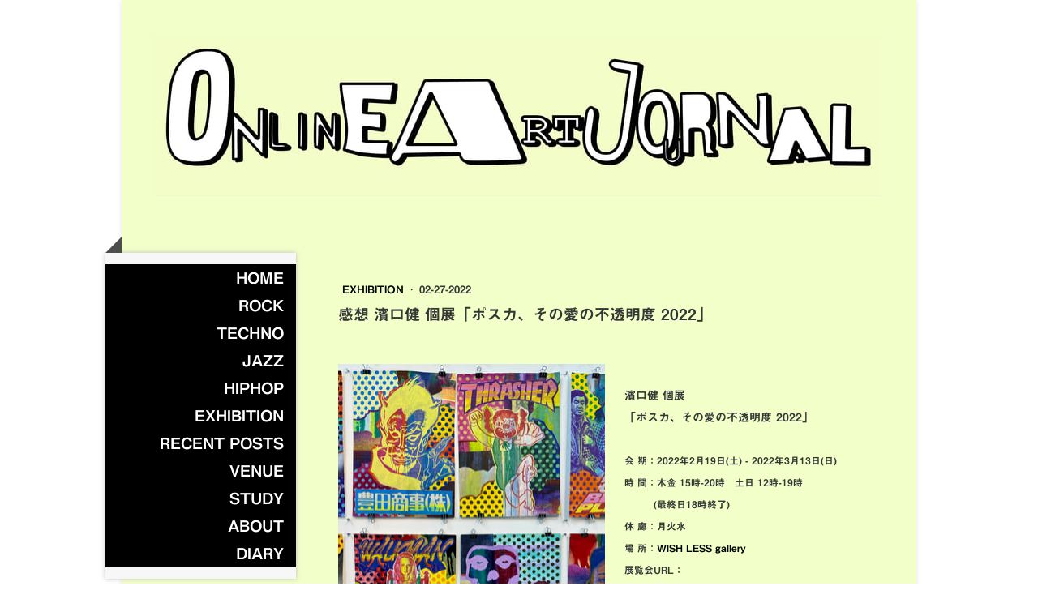

--- FILE ---
content_type: text/html; charset=UTF-8
request_url: https://www.onlineartjournal.com/2022/02/27/%E3%83%AC%E3%83%93%E3%83%A5%E3%83%BC-%E6%BF%B1%E5%8F%A3%E5%81%A5-%E5%80%8B%E5%B1%95-%E3%83%9D%E3%82%B9%E3%82%AB-%E3%81%9D%E3%81%AE%E6%84%9B%E3%81%AE%E4%B8%8D%E9%80%8F%E6%98%8E%E5%BA%A6-2022/
body_size: 27949
content:
<!DOCTYPE html>
<html lang="ja-JP"><head>
    <meta charset="utf-8"/>
    <link rel="dns-prefetch preconnect" href="https://u.jimcdn.com/" crossorigin="anonymous"/>
<link rel="dns-prefetch preconnect" href="https://assets.jimstatic.com/" crossorigin="anonymous"/>
<link rel="dns-prefetch preconnect" href="https://image.jimcdn.com" crossorigin="anonymous"/>
<link rel="dns-prefetch preconnect" href="https://fonts.jimstatic.com" crossorigin="anonymous"/>
<meta name="viewport" content="width=device-width, initial-scale=1"/>
<meta http-equiv="X-UA-Compatible" content="IE=edge"/>
<meta name="description" content="こちらの作品は全て三菱鉛筆のポスカという製品で描かれています。弘法筆を選ばず。描かれているのは様々な面で話題になったちょっと懐かしい有名人や、商品ロゴ、キャラクターなど。それらはA4サイズの画面上でミックステープのように絶妙に組み合わさっています。組み合わせについてはランダムであり、意図的なものはないとのこと。そんな偶然がもたらす作品の中に、「これだー！」と自分の心に響く1点を探し当てるべく、来場者が1枚1枚レコードのように作品ををディグっていきます。"/>
<meta name="robots" content="index, follow, archive"/>
<meta property="st:section" content="こちらの作品は全て三菱鉛筆のポスカという製品で描かれています。弘法筆を選ばず。描かれているのは様々な面で話題になったちょっと懐かしい有名人や、商品ロゴ、キャラクターなど。それらはA4サイズの画面上でミックステープのように絶妙に組み合わさっています。組み合わせについてはランダムであり、意図的なものはないとのこと。そんな偶然がもたらす作品の中に、「これだー！」と自分の心に響く1点を探し当てるべく、来場者が1枚1枚レコードのように作品ををディグっていきます。"/>
<meta name="generator" content="Jimdo Creator"/>
<meta name="twitter:title" content="感想 濱口健 個展「ポスカ、その愛の不透明度 2022」"/>
<meta name="twitter:description" content="こちらの作品は全て三菱鉛筆のポスカという製品で描かれています。弘法筆を選ばず。描かれているのは様々な面で話題になったちょっと懐かしい有名人や、商品ロゴ、キャラクターなど。それらはA4サイズの画面上でミックステープのように絶妙に組み合わさっています。組み合わせについてはランダムであり、意図的なものはないとのこと。そんな偶然がもたらす作品の中に、「これだー！」と自分の心に響く1点を探し当てるべく、来場者が1枚1枚レコードのように作品ををディグっていきます。"/>
<meta name="twitter:card" content="summary_large_image"/>
<meta property="og:url" content="https://www.onlineartjournal.com/2022/02/27/%E3%83%AC%E3%83%93%E3%83%A5%E3%83%BC-%E6%BF%B1%E5%8F%A3%E5%81%A5-%E5%80%8B%E5%B1%95-%E3%83%9D%E3%82%B9%E3%82%AB-%E3%81%9D%E3%81%AE%E6%84%9B%E3%81%AE%E4%B8%8D%E9%80%8F%E6%98%8E%E5%BA%A6-2022/"/>
<meta property="og:title" content="感想 濱口健 個展「ポスカ、その愛の不透明度 2022」"/>
<meta property="og:description" content="こちらの作品は全て三菱鉛筆のポスカという製品で描かれています。弘法筆を選ばず。描かれているのは様々な面で話題になったちょっと懐かしい有名人や、商品ロゴ、キャラクターなど。それらはA4サイズの画面上でミックステープのように絶妙に組み合わさっています。組み合わせについてはランダムであり、意図的なものはないとのこと。そんな偶然がもたらす作品の中に、「これだー！」と自分の心に響く1点を探し当てるべく、来場者が1枚1枚レコードのように作品ををディグっていきます。"/>
<meta property="og:type" content="article"/>
<meta property="og:locale" content="ja_JP"/>
<meta property="og:site_name" content="onlineartjournal.com"/>
<meta name="twitter:image" content="https://image.jimcdn.com/cdn-cgi/image/width=4000%2Cheight=3000%2Cfit=contain%2Cformat=jpg%2C/app/cms/storage/image/path/s62453297738ff6ff/image/i880b22d357505a90/version/1664425366/%E6%84%9F%E6%83%B3-%E6%BF%B1%E5%8F%A3%E5%81%A5-%E5%80%8B%E5%B1%95-%E3%83%9D%E3%82%B9%E3%82%AB-%E3%81%9D%E3%81%AE%E6%84%9B%E3%81%AE%E4%B8%8D%E9%80%8F%E6%98%8E%E5%BA%A6-2022.jpg"/>
<meta property="og:image" content="https://image.jimcdn.com/cdn-cgi/image/width=4000%2Cheight=3000%2Cfit=contain%2Cformat=jpg%2C/app/cms/storage/image/path/s62453297738ff6ff/image/i880b22d357505a90/version/1664425366/%E6%84%9F%E6%83%B3-%E6%BF%B1%E5%8F%A3%E5%81%A5-%E5%80%8B%E5%B1%95-%E3%83%9D%E3%82%B9%E3%82%AB-%E3%81%9D%E3%81%AE%E6%84%9B%E3%81%AE%E4%B8%8D%E9%80%8F%E6%98%8E%E5%BA%A6-2022.jpg"/>
<meta property="og:image:width" content="3000"/>
<meta property="og:image:height" content="3000"/>
<meta property="og:image:secure_url" content="https://image.jimcdn.com/cdn-cgi/image/width=4000%2Cheight=3000%2Cfit=contain%2Cformat=jpg%2C/app/cms/storage/image/path/s62453297738ff6ff/image/i880b22d357505a90/version/1664425366/%E6%84%9F%E6%83%B3-%E6%BF%B1%E5%8F%A3%E5%81%A5-%E5%80%8B%E5%B1%95-%E3%83%9D%E3%82%B9%E3%82%AB-%E3%81%9D%E3%81%AE%E6%84%9B%E3%81%AE%E4%B8%8D%E9%80%8F%E6%98%8E%E5%BA%A6-2022.jpg"/>
<meta property="article:published_time" content="2022-02-27 16:08:38"/>
<meta property="article:tag" content="ROCK"/>
<meta property="article:tag" content="EXHIBITION"/><title>感想 濱口健 個展「ポスカ、その愛の不透明度 2022」 - onlineartjournal.com</title>
<link rel="shortcut icon" href="https://u.jimcdn.com/cms/o/s62453297738ff6ff/img/favicon.png?t=1632980865"/>
    <link rel="alternate" type="application/rss+xml" title="ブログ" href="https://www.onlineartjournal.com/rss/blog"/>    
<link rel="canonical" href="https://www.onlineartjournal.com/2022/02/27/レビュー-濱口健-個展-ポスカ-その愛の不透明度-2022/"/>

        <script src="https://assets.jimstatic.com/ckies.js.7c38a5f4f8d944ade39b.js"></script>

        <script src="https://assets.jimstatic.com/cookieControl.js.b05bf5f4339fa83b8e79.js"></script>
    <script>window.CookieControlSet.setToNormal();</script>

    <style>html,body{margin:0}.hidden{display:none}.n{padding:5px}#cc-website-title a {text-decoration: none}.cc-m-image-align-1{text-align:left}.cc-m-image-align-2{text-align:right}.cc-m-image-align-3{text-align:center}</style>

        <link href="https://u.jimcdn.com/cms/o/s62453297738ff6ff/layout/dm_2711fee293142274bae407e18a4c025e/css/layout.css?t=1643960241" rel="stylesheet" type="text/css" id="jimdo_layout_css"/>
<script>     /* <![CDATA[ */     /*!  loadCss [c]2014 @scottjehl, Filament Group, Inc.  Licensed MIT */     window.loadCSS = window.loadCss = function(e,n,t){var r,l=window.document,a=l.createElement("link");if(n)r=n;else{var i=(l.body||l.getElementsByTagName("head")[0]).childNodes;r=i[i.length-1]}var o=l.styleSheets;a.rel="stylesheet",a.href=e,a.media="only x",r.parentNode.insertBefore(a,n?r:r.nextSibling);var d=function(e){for(var n=a.href,t=o.length;t--;)if(o[t].href===n)return e.call(a);setTimeout(function(){d(e)})};return a.onloadcssdefined=d,d(function(){a.media=t||"all"}),a};     window.onloadCSS = function(n,o){n.onload=function(){n.onload=null,o&&o.call(n)},"isApplicationInstalled"in navigator&&"onloadcssdefined"in n&&n.onloadcssdefined(o)}     /* ]]> */ </script>     <script>
// <![CDATA[
onloadCSS(loadCss('https://assets.jimstatic.com/web.css.cba479cb7ca5b5a1cac2a1ff8a34b9db.css') , function() {
    this.id = 'jimdo_web_css';
});
// ]]>
</script>
<link href="https://assets.jimstatic.com/web.css.cba479cb7ca5b5a1cac2a1ff8a34b9db.css" rel="preload" as="style"/>
<noscript>
<link href="https://assets.jimstatic.com/web.css.cba479cb7ca5b5a1cac2a1ff8a34b9db.css" rel="stylesheet"/>
</noscript>
    <script>
    //<![CDATA[
        var jimdoData = {"isTestserver":false,"isLcJimdoCom":false,"isJimdoHelpCenter":false,"isProtectedPage":false,"cstok":"f42f6da232d82307347795c1045fa9b0e69e5465","cacheJsKey":"687d4257c2c92098cbc0bf07f1e92f3f3a650b8a","cacheCssKey":"687d4257c2c92098cbc0bf07f1e92f3f3a650b8a","cdnUrl":"https:\/\/assets.jimstatic.com\/","minUrl":"https:\/\/assets.jimstatic.com\/app\/cdn\/min\/file\/","authUrl":"https:\/\/a.jimdo.com\/","webPath":"https:\/\/www.onlineartjournal.com\/","appUrl":"https:\/\/a.jimdo.com\/","cmsLanguage":"ja_JP","isFreePackage":false,"mobile":false,"isDevkitTemplateUsed":true,"isTemplateResponsive":true,"websiteId":"s62453297738ff6ff","pageId":2185668693,"packageId":3,"shop":{"deliveryTimeTexts":{"1":"\u304a\u5c4a\u3051\u65e5\u6570\uff1a1~3\u65e5","2":"\u304a\u5c4a\u3051\u65e5\u6570\uff1a3~5\u65e5","3":"\u304a\u5c4a\u3051\u65e5\u6570\uff1a5~8\u65e5"},"checkoutButtonText":"\u8cfc\u5165","isReady":false,"currencyFormat":{"pattern":"\u00a4#,##0","convertedPattern":"$#,##0","symbols":{"GROUPING_SEPARATOR":",","DECIMAL_SEPARATOR":".","CURRENCY_SYMBOL":"\uffe5"}},"currencyLocale":"ja_JP"},"tr":{"gmap":{"searchNotFound":"\u5165\u529b\u3055\u308c\u305f\u4f4f\u6240\u306f\u5b58\u5728\u3057\u306a\u3044\u304b\u3001\u898b\u3064\u3051\u308b\u3053\u3068\u304c\u3067\u304d\u307e\u305b\u3093\u3067\u3057\u305f\u3002","routeNotFound":"\u30eb\u30fc\u30c8\u304c\u8a08\u7b97\u3067\u304d\u307e\u305b\u3093\u3067\u3057\u305f\u3002\u76ee\u7684\u5730\u304c\u9060\u3059\u304e\u308b\u304b\u660e\u78ba\u3067\u306f\u306a\u3044\u53ef\u80fd\u6027\u304c\u3042\u308a\u307e\u3059\u3002"},"shop":{"checkoutSubmit":{"next":"\u6b21\u3078","wait":"\u304a\u5f85\u3061\u304f\u3060\u3055\u3044"},"paypalError":"\u30a8\u30e9\u30fc\u304c\u767a\u751f\u3057\u307e\u3057\u305f\u3002\u518d\u5ea6\u304a\u8a66\u3057\u304f\u3060\u3055\u3044\u3002","cartBar":"\u30b7\u30e7\u30c3\u30d4\u30f3\u30b0\u30ab\u30fc\u30c8\u3092\u78ba\u8a8d","maintenance":"\u7533\u3057\u8a33\u3054\u3056\u3044\u307e\u305b\u3093\u3001\u30e1\u30f3\u30c6\u30ca\u30f3\u30b9\u4e2d\u306e\u305f\u3081\u4e00\u6642\u7684\u306b\u30b7\u30e7\u30c3\u30d7\u304c\u5229\u7528\u3067\u304d\u307e\u305b\u3093\u3002\u3054\u8ff7\u60d1\u3092\u304a\u304b\u3051\u3057\u7533\u3057\u8a33\u3054\u3056\u3044\u307e\u305b\u3093\u304c\u3001\u304a\u6642\u9593\u3092\u3042\u3051\u3066\u518d\u5ea6\u304a\u8a66\u3057\u304f\u3060\u3055\u3044\u3002","addToCartOverlay":{"productInsertedText":"\u30ab\u30fc\u30c8\u306b\u5546\u54c1\u304c\u8ffd\u52a0\u3055\u308c\u307e\u3057\u305f","continueShoppingText":"\u8cb7\u3044\u7269\u3092\u7d9a\u3051\u308b","reloadPageText":"\u66f4\u65b0"},"notReadyText":"\u3053\u3061\u3089\u306e\u30b7\u30e7\u30c3\u30d7\u306f\u73fe\u5728\u6e96\u5099\u4e2d\u306e\u305f\u3081\u3054\u5229\u7528\u3044\u305f\u3060\u3051\u307e\u305b\u3093\u3002\u30b7\u30e7\u30c3\u30d7\u30aa\u30fc\u30ca\u30fc\u306f\u4ee5\u4e0b\u3092\u3054\u78ba\u8a8d\u304f\u3060\u3055\u3044\u3002https:\/\/help.jimdo.com\/hc\/ja\/articles\/115005521583","numLeftText":"\u73fe\u5728\u3053\u306e\u5546\u54c1\u306f {:num} \u307e\u3067\u8cfc\u5165\u3067\u304d\u307e\u3059\u3002","oneLeftText":"\u3053\u306e\u5546\u54c1\u306e\u5728\u5eab\u306f\u6b8b\u308a1\u70b9\u3067\u3059"},"common":{"timeout":"\u30a8\u30e9\u30fc\u304c\u767a\u751f\u3044\u305f\u3057\u307e\u3057\u305f\u3002\u5f8c\u307b\u3069\u518d\u5b9f\u884c\u3057\u3066\u304f\u3060\u3055\u3044\u3002"},"form":{"badRequest":"\u30a8\u30e9\u30fc\u304c\u767a\u751f\u3057\u307e\u3057\u305f\u3002\u5f8c\u307b\u3069\u6539\u3081\u3066\u304a\u8a66\u3057\u304f\u3060\u3055\u3044\u3002"}},"jQuery":"jimdoGen002","isJimdoMobileApp":false,"bgConfig":{"id":62893293,"type":"color","color":"rgb(255, 255, 255)"},"bgFullscreen":null,"responsiveBreakpointLandscape":767,"responsiveBreakpointPortrait":480,"copyableHeadlineLinks":false,"tocGeneration":false,"googlemapsConsoleKey":false,"loggingForAnalytics":false,"loggingForPredefinedPages":false,"isFacebookPixelIdEnabled":false,"userAccountId":"c500df43-c642-4272-aa08-03a0e7e8d759","dmp":{"typesquareFontApiKey":"4L6CCYWjET8%3D","typesquareFontApiScriptUrl":"\/\/code.typesquare.com\/static\/4L6CCYWjET8%253D\/ts105.js","typesquareFontsAvailable":true}};
    // ]]>
</script>

     <script> (function(window) { 'use strict'; var regBuff = window.__regModuleBuffer = []; var regModuleBuffer = function() { var args = [].slice.call(arguments); regBuff.push(args); }; if (!window.regModule) { window.regModule = regModuleBuffer; } })(window); </script>
    <script src="https://assets.jimstatic.com/web.js.24f3cfbc36a645673411.js" async="true"></script>
    <script src="https://assets.jimstatic.com/at.js.62588d64be2115a866ce.js"></script>

<style type="text/css">
/*<![CDATA[*/

 

.jtpl-container { margin-top: 0 !important; }

 

/*]]>*/
</style>


<script async="async" src="https://www.googletagmanager.com/gtag/js?id=G-NR0GGEC4TF"></script>

<script type="text/javascript">
//<![CDATA[
  window.dataLayer = window.dataLayer || [];
  function gtag(){dataLayer.push(arguments);}
  gtag('js', new Date());

  gtag('config', 'G-NR0GGEC4TF');
//]]>
</script>

<script async="async" src="https://pagead2.googlesyndication.com/pagead/js/adsbygoogle.js?client=ca-pub-6350924587229946" crossorigin="anonymous"></script>
    
</head>

<body class="body cc-page cc-page-blog j-m-gallery-styles j-m-video-styles j-m-hr-styles j-m-header-styles j-m-text-styles j-m-emotionheader-styles j-m-htmlCode-styles j-m-rss-styles j-m-form-styles j-m-table-styles j-m-textWithImage-styles j-m-downloadDocument-styles j-m-imageSubtitle-styles j-m-flickr-styles j-m-googlemaps-styles j-m-blogSelection-styles j-m-comment-styles-disabled j-m-jimdo-styles j-m-profile-styles j-m-guestbook-styles j-m-promotion-styles j-m-twitter-styles j-m-hgrid-styles j-m-shoppingcart-styles j-m-catalog-styles j-m-product-styles-disabled j-m-facebook-styles j-m-sharebuttons-styles j-m-formnew-styles j-m-callToAction-styles j-m-turbo-styles j-m-spacing-styles j-m-googleplus-styles j-m-dummy-styles j-m-search-styles j-m-booking-styles j-m-socialprofiles-styles j-footer-styles cc-pagemode-default cc-content-parent" id="page-2185668693">

<div id="cc-inner" class="cc-content-parent">

  <!-- _mobile-navigation.sass -->
  <input type="checkbox" id="jtpl-mobile-navigation__checkbox"/><!-- END _mobile-navigation.sass --><!-- _main.sass --><div class="jtpl-main cc-content-parent">

    <div class="jtpl-background-area" background-area=""></div>

    <div class="jtpl-container content-options-box alignment-options cc-content-parent">

      <!-- _mobile-navigation.sass -->
      <nav class="jtpl-mobile-navigation"><div class="jtpl-mobile-navigation__top-bar">
          <label for="jtpl-mobile-navigation__checkbox" class="jtpl-mobile-navigation__label">
            <span class="jtpl-mobile-navigation__borders navigation-colors__menu-icon"></span>
          </label>
        </div>
        <div class="jtpl-mobile-navigation__inner navigation-colors">
          <div data-container="navigation"><div class="j-nav-variant-nested"><ul class="cc-nav-level-0 j-nav-level-0"><li id="cc-nav-view-2176596893" class="jmd-nav__list-item-0"><a href="/" data-link-title="HOME">HOME</a></li><li id="cc-nav-view-2176598093" class="jmd-nav__list-item-0"><a href="/genre/rock/" data-link-title="ROCK">ROCK</a></li><li id="cc-nav-view-2176598193" class="jmd-nav__list-item-0"><a href="/genre/techno/" data-link-title="TECHNO">TECHNO</a></li><li id="cc-nav-view-2176598393" class="jmd-nav__list-item-0"><a href="/genre/jazz/" data-link-title="JAZZ">JAZZ</a></li><li id="cc-nav-view-2192616993" class="jmd-nav__list-item-0"><a href="/hiphop/" data-link-title="HIPHOP">HIPHOP</a></li><li id="cc-nav-view-2190443893" class="jmd-nav__list-item-0"><a href="/exhibition/" data-link-title="EXHIBITION">EXHIBITION</a></li><li id="cc-nav-view-2177085893" class="jmd-nav__list-item-0 j-nav-has-children"><a href="/recent-posts/" data-link-title="recent posts">recent posts</a><span data-navi-toggle="cc-nav-view-2177085893" class="jmd-nav__toggle-button"></span><ul class="cc-nav-level-1 j-nav-level-1"><li id="cc-nav-view-2205977993" class="jmd-nav__list-item-1"><a href="/recent-posts/book/" data-link-title="BOOK">BOOK</a></li><li id="cc-nav-view-2205978093" class="jmd-nav__list-item-1"><a href="/recent-posts/magazine/" data-link-title="MAGAZINE">MAGAZINE</a></li><li id="cc-nav-view-2205978893" class="jmd-nav__list-item-1"><a href="/recent-posts/video/" data-link-title="VIDEO">VIDEO</a></li><li id="cc-nav-view-2205979293" class="jmd-nav__list-item-1"><a href="/recent-posts/how-to/" data-link-title="HOW TO">HOW TO</a></li><li id="cc-nav-view-2205979393" class="jmd-nav__list-item-1"><a href="/recent-posts/webpage/" data-link-title="WEBPAGE">WEBPAGE</a></li></ul></li><li id="cc-nav-view-2178949793" class="jmd-nav__list-item-0"><a href="/venue/" data-link-title="VENUE">VENUE</a></li><li id="cc-nav-view-2205977693" class="jmd-nav__list-item-0"><a href="https://www.onlineartjournal.com/recent-posts/?tag=STUDY" data-link-title="STUDY" target="_blank" rel="nofollow">STUDY</a></li><li id="cc-nav-view-2182504093" class="jmd-nav__list-item-0"><a href="/about-1/" data-link-title="ABOUT">ABOUT</a></li><li id="cc-nav-view-2191681693" class="jmd-nav__list-item-0 j-nav-has-children"><a href="/diary/" data-link-title="DIARY">DIARY</a><span data-navi-toggle="cc-nav-view-2191681693" class="jmd-nav__toggle-button"></span><ul class="cc-nav-level-1 j-nav-level-1"><li id="cc-nav-view-2178949493" class="jmd-nav__list-item-1"><a href="/study/how-to/" data-link-title="HOW TO">HOW TO</a></li></ul></li></ul></div></div>
        </div>
      </nav><!-- END _mobile-navigation.sass --><!-- _header.sass --><header class="jtpl-header"><div class="jtpl-logo"><div id="cc-website-logo" class="cc-single-module-element"><div id="cc-m-11826879293" class="j-module n j-imageSubtitle"><div class="cc-m-image-container"><figure class="cc-imagewrapper cc-m-image-align-3">
<a href="https://www.onlineartjournal.com/" target="_self"><img srcset="https://image.jimcdn.com/cdn-cgi/image/width=320%2Cheight=10000%2Cfit=contain%2Cformat=jpg%2C/app/cms/storage/image/path/s62453297738ff6ff/image/i5d430c06f2849a39/version/1632991441/image.jpg 320w, https://image.jimcdn.com/cdn-cgi/image/width=640%2Cheight=10000%2Cfit=contain%2Cformat=jpg%2C/app/cms/storage/image/path/s62453297738ff6ff/image/i5d430c06f2849a39/version/1632991441/image.jpg 640w, https://image.jimcdn.com/cdn-cgi/image/width=900%2Cheight=10000%2Cfit=contain%2Cformat=jpg%2C/app/cms/storage/image/path/s62453297738ff6ff/image/i5d430c06f2849a39/version/1632991441/image.jpg 900w, https://image.jimcdn.com/cdn-cgi/image/width=960%2Cheight=10000%2Cfit=contain%2Cformat=jpg%2C/app/cms/storage/image/path/s62453297738ff6ff/image/i5d430c06f2849a39/version/1632991441/image.jpg 960w, https://image.jimcdn.com/cdn-cgi/image/width=1280%2Cheight=10000%2Cfit=contain%2Cformat=jpg%2C/app/cms/storage/image/path/s62453297738ff6ff/image/i5d430c06f2849a39/version/1632991441/image.jpg 1280w, https://image.jimcdn.com/cdn-cgi/image/width=1800%2Cheight=10000%2Cfit=contain%2Cformat=jpg%2C/app/cms/storage/image/path/s62453297738ff6ff/image/i5d430c06f2849a39/version/1632991441/image.jpg 1800w" sizes="(min-width: 900px) 900px, 100vw" id="cc-m-imagesubtitle-image-11826879293" src="https://image.jimcdn.com/cdn-cgi/image/width=900%2Cheight=10000%2Cfit=contain%2Cformat=jpg%2C/app/cms/storage/image/path/s62453297738ff6ff/image/i5d430c06f2849a39/version/1632991441/image.jpg" alt="onlineartjournal.com" class="" data-src-width="2744" data-src-height="625" data-src="https://image.jimcdn.com/cdn-cgi/image/width=900%2Cheight=10000%2Cfit=contain%2Cformat=jpg%2C/app/cms/storage/image/path/s62453297738ff6ff/image/i5d430c06f2849a39/version/1632991441/image.jpg" data-image-id="8265754793"/></a>    

</figure>
</div>
<div class="cc-clear"></div>
<script id="cc-m-reg-11826879293">// <![CDATA[

    window.regModule("module_imageSubtitle", {"data":{"imageExists":true,"hyperlink":"","hyperlink_target":"_blank","hyperlinkAsString":"","pinterest":"0","id":11826879293,"widthEqualsContent":"1","resizeWidth":"900","resizeHeight":205},"id":11826879293});
// ]]>
</script></div></div></div>
        <div id="cc-website-title" class="cc-single-module-element"><div id="cc-m-11830568293" class="j-module n j-header"><a href="https://www.onlineartjournal.com/"><span class="cc-within-single-module-element j-website-title-content" id="cc-m-header-11830568293">onlineartjournal.com</span></a></div></div>
      </header><!-- END _header.sass --><!-- _section-main.sass --><section class="jtpl-section-main cc-content-parent"><!-- _navigation.sass --><nav class="jtpl-navigation navigation-colors"><div data-container="navigation"><div class="j-nav-variant-nested"><ul class="cc-nav-level-0 j-nav-level-0"><li id="cc-nav-view-2176596893" class="jmd-nav__list-item-0"><a href="/" data-link-title="HOME">HOME</a></li><li id="cc-nav-view-2176598093" class="jmd-nav__list-item-0"><a href="/genre/rock/" data-link-title="ROCK">ROCK</a></li><li id="cc-nav-view-2176598193" class="jmd-nav__list-item-0"><a href="/genre/techno/" data-link-title="TECHNO">TECHNO</a></li><li id="cc-nav-view-2176598393" class="jmd-nav__list-item-0"><a href="/genre/jazz/" data-link-title="JAZZ">JAZZ</a></li><li id="cc-nav-view-2192616993" class="jmd-nav__list-item-0"><a href="/hiphop/" data-link-title="HIPHOP">HIPHOP</a></li><li id="cc-nav-view-2190443893" class="jmd-nav__list-item-0"><a href="/exhibition/" data-link-title="EXHIBITION">EXHIBITION</a></li><li id="cc-nav-view-2177085893" class="jmd-nav__list-item-0 j-nav-has-children"><a href="/recent-posts/" data-link-title="recent posts">recent posts</a><span data-navi-toggle="cc-nav-view-2177085893" class="jmd-nav__toggle-button"></span></li><li id="cc-nav-view-2178949793" class="jmd-nav__list-item-0"><a href="/venue/" data-link-title="VENUE">VENUE</a></li><li id="cc-nav-view-2205977693" class="jmd-nav__list-item-0"><a href="https://www.onlineartjournal.com/recent-posts/?tag=STUDY" data-link-title="STUDY" target="_blank" rel="nofollow">STUDY</a></li><li id="cc-nav-view-2182504093" class="jmd-nav__list-item-0"><a href="/about-1/" data-link-title="ABOUT">ABOUT</a></li><li id="cc-nav-view-2191681693" class="jmd-nav__list-item-0 j-nav-has-children"><a href="/diary/" data-link-title="DIARY">DIARY</a><span data-navi-toggle="cc-nav-view-2191681693" class="jmd-nav__toggle-button"></span></li></ul></div></div>
        </nav><!-- END _navigation.sass --><section class="jtpl-content content-options-inner cc-content-parent"><div id="content_area" data-container="content"><div id="content_start"></div>
        <article class="j-blog"><div class="n j-blog-meta j-blog-post--header">
    <div class="j-text j-module n">
                    <a href="https://www.onlineartjournal.com/exhibition/" class="j-blog-post--category">
                EXHIBITION            </a>
         ·         <span class="j-text j-blog-post--date">
            02-27-2022        </span>
    </div>
    <h1 class="j-blog-header j-blog-headline j-blog-post--headline">感想  濱口健 個展「ポスカ、その愛の不透明度 2022」</h1>
</div>
<div class="post j-blog-content">
        <div id="cc-matrix-3199737993"><div id="cc-m-11945110593" class="j-module n j-spacing ">
    <div class="cc-m-spacer" style="height: 30px;">
    
</div>

</div><div id="cc-m-11945110693" class="j-module n j-hgrid ">    <div class="cc-m-hgrid-column" style="width: 49%;">
        <div id="cc-matrix-3199738193"><div id="cc-m-11945111293" class="j-module n j-imageSubtitle "><figure class="cc-imagewrapper cc-m-image-align-1 cc-m-width-maxed">
<img srcset="https://image.jimcdn.com/cdn-cgi/image/width=320%2Cheight=10000%2Cfit=contain%2Cformat=jpg%2C/app/cms/storage/image/path/s62453297738ff6ff/image/i625a4fd2a60aa304/version/1645973165/image.jpg 320w, https://image.jimcdn.com/cdn-cgi/image/width=329%2Cheight=10000%2Cfit=contain%2Cformat=jpg%2C/app/cms/storage/image/path/s62453297738ff6ff/image/i625a4fd2a60aa304/version/1645973165/image.jpg 329w, https://image.jimcdn.com/cdn-cgi/image/width=640%2Cheight=10000%2Cfit=contain%2Cformat=jpg%2C/app/cms/storage/image/path/s62453297738ff6ff/image/i625a4fd2a60aa304/version/1645973165/image.jpg 640w, https://image.jimcdn.com/cdn-cgi/image/width=658%2Cheight=10000%2Cfit=contain%2Cformat=jpg%2C/app/cms/storage/image/path/s62453297738ff6ff/image/i625a4fd2a60aa304/version/1645973165/image.jpg 658w" sizes="(min-width: 329px) 329px, 100vw" id="cc-m-imagesubtitle-image-11945111293" src="https://image.jimcdn.com/cdn-cgi/image/width=329%2Cheight=10000%2Cfit=contain%2Cformat=jpg%2C/app/cms/storage/image/path/s62453297738ff6ff/image/i625a4fd2a60aa304/version/1645973165/image.jpg" alt="" class="" data-src-width="3024" data-src-height="3024" data-src="https://image.jimcdn.com/cdn-cgi/image/width=329%2Cheight=10000%2Cfit=contain%2Cformat=jpg%2C/app/cms/storage/image/path/s62453297738ff6ff/image/i625a4fd2a60aa304/version/1645973165/image.jpg" data-image-id="8330823393"/>    

</figure>

<div class="cc-clear"></div>
<script id="cc-m-reg-11945111293">// <![CDATA[

    window.regModule("module_imageSubtitle", {"data":{"imageExists":true,"hyperlink":"","hyperlink_target":"","hyperlinkAsString":"","pinterest":"0","id":11945111293,"widthEqualsContent":"1","resizeWidth":"329","resizeHeight":329},"id":11945111293});
// ]]>
</script></div></div>    </div>
            <div class="cc-m-hgrid-separator" data-display="cms-only"><div></div></div>
        <div class="cc-m-hgrid-column last" style="width: 49%;">
        <div id="cc-matrix-3199738293"><div id="cc-m-11945111393" class="j-module n j-text "><p>
     
</p>

<p>
    <span style="font-size: 14px;">濱口健 個展</span>
</p>

<p>
    <span style="font-size: 14px;">「ポスカ、その愛の不透明度 2022」</span>
</p>

<p>
     
</p>

<p>
    <span style="font-size: 12px;">会 期：2022年2月19日(土) - 2022年3月13日(日)</span>
</p>

<p>
    <span style="font-size: 12px;">時 間：木金 15時-20時　土日 12時-19時</span>
</p>

<p>
    <span style="font-size: 12px;">　　　(最終日18時終了)</span>
</p>

<p>
    <span style="font-size: 12px;">休 廊：月火水</span>
</p>

<p>
    <span style="font-size: 12px;">場 所：<a href="/2021/10/31/wish-less/" title="WISH LESS">WISH LESS gallery</a></span>
</p>

<p>
    <span style="font-size: 12px;">展覧会URL：</span>
</p>

<p>
    <a href="https://wish-less.com/archives/8699" target="_blank" title="https://wish-less.com/archives/8699"><span style="font-size: 12px;">https://wish-less.com/archives/8699</span></a>
</p></div></div>    </div>
    
<div class="cc-m-hgrid-overlay" data-display="cms-only"></div>

<br class="cc-clear"/>

</div><div id="cc-m-11945111493" class="j-module n j-text "><p>
     
</p>

<p>
    ーーーーーーーーーーーーーーーーーー
</p>

<p>
    「どうですか！まるでシルクスクリーンプリントと見紛うほどの、この力強い不透明インクの発色は！これで太字や細字の１本の定価が220円！（太字の定価は275円で極太は550円）」
</p>

<p>
    ーーーーーーーーーーーーーーーーーー
</p>

<p>
     
</p>

<p>
    上記に引用した「<a href="http://wish-less.com/archives/8699" target="_blank" title="http://wish-less.com/archives/8699">作家の言葉</a>」にあるように、こちらの作品は全て三菱鉛筆のポスカという製品で描かれています。弘法筆を選ばず。描かれているのは様々な面で話題になったちょっと懐かしい有名人や、商品ロゴ、キャラクターなど。それらはA4サイズの画面上でミックステープのように絶妙に組み合わさっています。組み合わせについてはランダムであり、意図的なものはないとのこと。そんな偶然がもたらす作品の中に、「これだー！」と自分の心に響く1点を探し当てるべく、来場者が1枚1枚レコードのように作品ををディグっていきます。
</p>

<p>
     
</p></div><div id="cc-m-11945116493" class="j-module n j-text "><p>
    濱口健さんは1997年に多摩美術大学日本画専攻を卒業。自身のことを「イラストレーションやりながら美術作家としても、、という、立ち位置のよく分からないエリアにてなんとか生き延びようと活動中の絵描き。」とやや自嘲気味に称されています。ポスカへの偏愛とその描画技術、描かれているモチーフの強烈さもあって十分に個性的で魅力的な作家です。
</p>

<p>
     
</p></div><div id="cc-m-11945119593" class="j-module n j-text "><p>
    今回、載せるにあたってNGな人物、絵柄もあったりするので、私的検閲済みの画像でのご紹介です。不快に思ったりする方がいないとも限らないので配慮、ということです。「え？ なに？ 気になる」という方はぜひ現地へ。
</p>

<p>
     
</p></div><div id="cc-m-11945121393" class="j-module n j-imageSubtitle "><figure class="cc-imagewrapper cc-m-image-align-1 cc-m-width-maxed">
<img srcset="https://image.jimcdn.com/cdn-cgi/image/width=320%2Cheight=10000%2Cfit=contain%2Cformat=jpg%2C/app/cms/storage/image/path/s62453297738ff6ff/image/icf2d946ab9705709/version/1645973170/image.jpg 320w, https://image.jimcdn.com/cdn-cgi/image/width=640%2Cheight=10000%2Cfit=contain%2Cformat=jpg%2C/app/cms/storage/image/path/s62453297738ff6ff/image/icf2d946ab9705709/version/1645973170/image.jpg 640w, https://image.jimcdn.com/cdn-cgi/image/width=681%2Cheight=10000%2Cfit=contain%2Cformat=jpg%2C/app/cms/storage/image/path/s62453297738ff6ff/image/icf2d946ab9705709/version/1645973170/image.jpg 681w, https://image.jimcdn.com/cdn-cgi/image/width=960%2Cheight=10000%2Cfit=contain%2Cformat=jpg%2C/app/cms/storage/image/path/s62453297738ff6ff/image/icf2d946ab9705709/version/1645973170/image.jpg 960w, https://image.jimcdn.com/cdn-cgi/image//app/cms/storage/image/path/s62453297738ff6ff/image/icf2d946ab9705709/version/1645973170/image.jpg 1098w" sizes="(min-width: 681px) 681px, 100vw" id="cc-m-imagesubtitle-image-11945121393" src="https://image.jimcdn.com/cdn-cgi/image/width=681%2Cheight=10000%2Cfit=contain%2Cformat=jpg%2C/app/cms/storage/image/path/s62453297738ff6ff/image/icf2d946ab9705709/version/1645973170/image.jpg" alt="" class="" data-src-width="1098" data-src-height="825" data-src="https://image.jimcdn.com/cdn-cgi/image/width=681%2Cheight=10000%2Cfit=contain%2Cformat=jpg%2C/app/cms/storage/image/path/s62453297738ff6ff/image/icf2d946ab9705709/version/1645973170/image.jpg" data-image-id="8330830093"/>    

</figure>

<div class="cc-clear"></div>
<script id="cc-m-reg-11945121393">// <![CDATA[

    window.regModule("module_imageSubtitle", {"data":{"imageExists":true,"hyperlink":"","hyperlink_target":"","hyperlinkAsString":"","pinterest":"0","id":11945121393,"widthEqualsContent":"1","resizeWidth":"681","resizeHeight":512},"id":11945121393});
// ]]>
</script></div><div id="cc-m-11945120893" class="j-module n j-text "><p>
    <span style="font-size: 12px;">ちょっとNGなものは絵文字で隠してます。海外の犯罪者が描かれているからね。しかしすごい作品の量です。本展では350枚もの作品が集結。購入するとその場で持ち帰りが可能なので、展示のレイアウトは日々変化しています。町田康さんを描いた作品など、人気のものはすでに売れてしまっているとか。</span>
</p>

<p>
     
</p></div><div id="cc-m-11945122493" class="j-module n j-text "><p>
    <span style="font-size: 12px;">机の上に並んでいる作品はディグれます。</span>
</p></div><div id="cc-m-11945120993" class="j-module n j-hgrid ">    <div class="cc-m-hgrid-column" style="width: 49%;">
        <div id="cc-matrix-3199740293"><div id="cc-m-11945121093" class="j-module n j-imageSubtitle "><figure class="cc-imagewrapper cc-m-image-align-1 cc-m-width-maxed">
<img srcset="https://image.jimcdn.com/cdn-cgi/image/width=320%2Cheight=10000%2Cfit=contain%2Cformat=jpg%2C/app/cms/storage/image/path/s62453297738ff6ff/image/ied65c6d1ff08df59/version/1645973175/image.jpg 320w, https://image.jimcdn.com/cdn-cgi/image/width=329%2Cheight=10000%2Cfit=contain%2Cformat=jpg%2C/app/cms/storage/image/path/s62453297738ff6ff/image/ied65c6d1ff08df59/version/1645973175/image.jpg 329w, https://image.jimcdn.com/cdn-cgi/image/width=640%2Cheight=10000%2Cfit=contain%2Cformat=jpg%2C/app/cms/storage/image/path/s62453297738ff6ff/image/ied65c6d1ff08df59/version/1645973175/image.jpg 640w, https://image.jimcdn.com/cdn-cgi/image/width=658%2Cheight=10000%2Cfit=contain%2Cformat=jpg%2C/app/cms/storage/image/path/s62453297738ff6ff/image/ied65c6d1ff08df59/version/1645973175/image.jpg 658w" sizes="(min-width: 329px) 329px, 100vw" id="cc-m-imagesubtitle-image-11945121093" src="https://image.jimcdn.com/cdn-cgi/image/width=329%2Cheight=10000%2Cfit=contain%2Cformat=jpg%2C/app/cms/storage/image/path/s62453297738ff6ff/image/ied65c6d1ff08df59/version/1645973175/image.jpg" alt="" class="" data-src-width="3024" data-src-height="3024" data-src="https://image.jimcdn.com/cdn-cgi/image/width=329%2Cheight=10000%2Cfit=contain%2Cformat=jpg%2C/app/cms/storage/image/path/s62453297738ff6ff/image/ied65c6d1ff08df59/version/1645973175/image.jpg" data-image-id="8330829693"/>    

</figure>

<div class="cc-clear"></div>
<script id="cc-m-reg-11945121093">// <![CDATA[

    window.regModule("module_imageSubtitle", {"data":{"imageExists":true,"hyperlink":"","hyperlink_target":"","hyperlinkAsString":"","pinterest":"0","id":11945121093,"widthEqualsContent":"1","resizeWidth":"329","resizeHeight":329},"id":11945121093});
// ]]>
</script></div><div id="cc-m-11987172693" class="j-module n j-spacing ">
    <div class="cc-m-spacer" style="height: 30px;">
    
</div>

</div></div>    </div>
            <div class="cc-m-hgrid-separator" data-display="cms-only"><div></div></div>
        <div class="cc-m-hgrid-column last" style="width: 49%;">
        <div id="cc-matrix-3199740393"><div id="cc-m-11945121193" class="j-module n j-imageSubtitle "><figure class="cc-imagewrapper cc-m-image-align-1 cc-m-width-maxed">
<img srcset="https://image.jimcdn.com/cdn-cgi/image/width=320%2Cheight=10000%2Cfit=contain%2Cformat=jpg%2C/app/cms/storage/image/path/s62453297738ff6ff/image/icd053e990e2ad1b6/version/1645973178/image.jpg 320w, https://image.jimcdn.com/cdn-cgi/image/width=329%2Cheight=10000%2Cfit=contain%2Cformat=jpg%2C/app/cms/storage/image/path/s62453297738ff6ff/image/icd053e990e2ad1b6/version/1645973178/image.jpg 329w, https://image.jimcdn.com/cdn-cgi/image/width=640%2Cheight=10000%2Cfit=contain%2Cformat=jpg%2C/app/cms/storage/image/path/s62453297738ff6ff/image/icd053e990e2ad1b6/version/1645973178/image.jpg 640w, https://image.jimcdn.com/cdn-cgi/image/width=658%2Cheight=10000%2Cfit=contain%2Cformat=jpg%2C/app/cms/storage/image/path/s62453297738ff6ff/image/icd053e990e2ad1b6/version/1645973178/image.jpg 658w" sizes="(min-width: 329px) 329px, 100vw" id="cc-m-imagesubtitle-image-11945121193" src="https://image.jimcdn.com/cdn-cgi/image/width=329%2Cheight=10000%2Cfit=contain%2Cformat=jpg%2C/app/cms/storage/image/path/s62453297738ff6ff/image/icd053e990e2ad1b6/version/1645973178/image.jpg" alt="" class="" data-src-width="3024" data-src-height="3024" data-src="https://image.jimcdn.com/cdn-cgi/image/width=329%2Cheight=10000%2Cfit=contain%2Cformat=jpg%2C/app/cms/storage/image/path/s62453297738ff6ff/image/icd053e990e2ad1b6/version/1645973178/image.jpg" data-image-id="8330829793"/>    

</figure>

<div class="cc-clear"></div>
<script id="cc-m-reg-11945121193">// <![CDATA[

    window.regModule("module_imageSubtitle", {"data":{"imageExists":true,"hyperlink":"","hyperlink_target":"","hyperlinkAsString":"","pinterest":"0","id":11945121193,"widthEqualsContent":"1","resizeWidth":"329","resizeHeight":329},"id":11945121193});
// ]]>
</script></div><div id="cc-m-11987172893" class="j-module n j-spacing ">
    <div class="cc-m-spacer" style="height: 30px;">
    
</div>

</div></div>    </div>
    
<div class="cc-m-hgrid-overlay" data-display="cms-only"></div>

<br class="cc-clear"/>

</div><div id="cc-m-11945122693" class="j-module n j-hgrid ">    <div class="cc-m-hgrid-column" style="width: 49%;">
        <div id="cc-matrix-3199740493"><div id="cc-m-11945122793" class="j-module n j-imageSubtitle "><figure class="cc-imagewrapper cc-m-image-align-1 cc-m-width-maxed">
<img srcset="https://image.jimcdn.com/cdn-cgi/image/width=320%2Cheight=10000%2Cfit=contain%2Cformat=jpg%2C/app/cms/storage/image/path/s62453297738ff6ff/image/i93a7d342e15dfb6b/version/1645973184/image.jpg 320w, https://image.jimcdn.com/cdn-cgi/image/width=329%2Cheight=10000%2Cfit=contain%2Cformat=jpg%2C/app/cms/storage/image/path/s62453297738ff6ff/image/i93a7d342e15dfb6b/version/1645973184/image.jpg 329w, https://image.jimcdn.com/cdn-cgi/image/width=640%2Cheight=10000%2Cfit=contain%2Cformat=jpg%2C/app/cms/storage/image/path/s62453297738ff6ff/image/i93a7d342e15dfb6b/version/1645973184/image.jpg 640w, https://image.jimcdn.com/cdn-cgi/image/width=658%2Cheight=10000%2Cfit=contain%2Cformat=jpg%2C/app/cms/storage/image/path/s62453297738ff6ff/image/i93a7d342e15dfb6b/version/1645973184/image.jpg 658w" sizes="(min-width: 329px) 329px, 100vw" id="cc-m-imagesubtitle-image-11945122793" src="https://image.jimcdn.com/cdn-cgi/image/width=329%2Cheight=10000%2Cfit=contain%2Cformat=jpg%2C/app/cms/storage/image/path/s62453297738ff6ff/image/i93a7d342e15dfb6b/version/1645973184/image.jpg" alt="" class="" data-src-width="1098" data-src-height="1098" data-src="https://image.jimcdn.com/cdn-cgi/image/width=329%2Cheight=10000%2Cfit=contain%2Cformat=jpg%2C/app/cms/storage/image/path/s62453297738ff6ff/image/i93a7d342e15dfb6b/version/1645973184/image.jpg" data-image-id="8330831693"/>    

</figure>

<div class="cc-clear"></div>
<script id="cc-m-reg-11945122793">// <![CDATA[

    window.regModule("module_imageSubtitle", {"data":{"imageExists":true,"hyperlink":"","hyperlink_target":"","hyperlinkAsString":"","pinterest":"0","id":11945122793,"widthEqualsContent":"1","resizeWidth":"329","resizeHeight":329},"id":11945122793});
// ]]>
</script></div><div id="cc-m-11987172993" class="j-module n j-spacing ">
    <div class="cc-m-spacer" style="height: 30px;">
    
</div>

</div></div>    </div>
            <div class="cc-m-hgrid-separator" data-display="cms-only"><div></div></div>
        <div class="cc-m-hgrid-column last" style="width: 49%;">
        <div id="cc-matrix-3199740593"><div id="cc-m-11945123693" class="j-module n j-imageSubtitle "><figure class="cc-imagewrapper cc-m-image-align-1 cc-m-width-maxed">
<img srcset="https://image.jimcdn.com/cdn-cgi/image/width=320%2Cheight=10000%2Cfit=contain%2Cformat=jpg%2C/app/cms/storage/image/path/s62453297738ff6ff/image/i3578d772c59d431b/version/1645973188/image.jpg 320w, https://image.jimcdn.com/cdn-cgi/image/width=329%2Cheight=10000%2Cfit=contain%2Cformat=jpg%2C/app/cms/storage/image/path/s62453297738ff6ff/image/i3578d772c59d431b/version/1645973188/image.jpg 329w, https://image.jimcdn.com/cdn-cgi/image/width=640%2Cheight=10000%2Cfit=contain%2Cformat=jpg%2C/app/cms/storage/image/path/s62453297738ff6ff/image/i3578d772c59d431b/version/1645973188/image.jpg 640w, https://image.jimcdn.com/cdn-cgi/image/width=658%2Cheight=10000%2Cfit=contain%2Cformat=jpg%2C/app/cms/storage/image/path/s62453297738ff6ff/image/i3578d772c59d431b/version/1645973188/image.jpg 658w" sizes="(min-width: 329px) 329px, 100vw" id="cc-m-imagesubtitle-image-11945123693" src="https://image.jimcdn.com/cdn-cgi/image/width=329%2Cheight=10000%2Cfit=contain%2Cformat=jpg%2C/app/cms/storage/image/path/s62453297738ff6ff/image/i3578d772c59d431b/version/1645973188/image.jpg" alt="" class="" data-src-width="2834" data-src-height="2834" data-src="https://image.jimcdn.com/cdn-cgi/image/width=329%2Cheight=10000%2Cfit=contain%2Cformat=jpg%2C/app/cms/storage/image/path/s62453297738ff6ff/image/i3578d772c59d431b/version/1645973188/image.jpg" data-image-id="8330831893"/>    

</figure>

<div class="cc-clear"></div>
<script id="cc-m-reg-11945123693">// <![CDATA[

    window.regModule("module_imageSubtitle", {"data":{"imageExists":true,"hyperlink":"","hyperlink_target":"","hyperlinkAsString":"","pinterest":"0","id":11945123693,"widthEqualsContent":"1","resizeWidth":"329","resizeHeight":329},"id":11945123693});
// ]]>
</script></div><div id="cc-m-11945124493" class="j-module n j-text "><p>
    <span style="font-size: 12px;">こちらのパッケージに入った作品はポスカではなくアクリル絵具で描かれています。</span>
</p></div></div>    </div>
    
<div class="cc-m-hgrid-overlay" data-display="cms-only"></div>

<br class="cc-clear"/>

</div><div id="cc-m-11945124793" class="j-module n j-text "><p>
     
</p>

<p>
    では私的検閲をクリアした、個人的にも「これ！」という作品のご紹介です。何をしたどんな人物か、など、人の一生には暗い面もあれば輝かしい面もあり、短い文章でまとめるのはよくないと思いますので名前の部分にWikipediaのリンクを貼ってます。Wikipediaも有志によるものなので全てが真実とは限りません。興味を持った方は各自でお調べいただけますと幸いです。
</p>

<p>
     
</p></div><div id="cc-m-11945125093" class="j-module n j-hgrid ">    <div class="cc-m-hgrid-column" style="width: 49%;">
        <div id="cc-matrix-3199741493"><div id="cc-m-11945127493" class="j-module n j-text "><p>
    <span style="font-size: 12px;">我が家ではBSの「座頭市」が毎日流れております。<a href="https://ja.wikipedia.org/wiki/%E5%8B%9D%E6%96%B0%E5%A4%AA%E9%83%8E" target="_blank" title="https://ja.wikipedia.org/wiki/%E5%8B%9D%E6%96%B0%E5%A4%AA%E9%83%8E">勝新太郎</a>さん。「パンツははかないようにするよ」。</span>
</p></div><div id="cc-m-11945125793" class="j-module n j-imageSubtitle "><figure class="cc-imagewrapper cc-m-image-align-1 cc-m-width-maxed">
<img srcset="https://image.jimcdn.com/cdn-cgi/image/width=320%2Cheight=10000%2Cfit=contain%2Cformat=jpg%2C/app/cms/storage/image/path/s62453297738ff6ff/image/i1ec3db7a2725d520/version/1645973194/image.jpg 320w, https://image.jimcdn.com/cdn-cgi/image/width=329%2Cheight=10000%2Cfit=contain%2Cformat=jpg%2C/app/cms/storage/image/path/s62453297738ff6ff/image/i1ec3db7a2725d520/version/1645973194/image.jpg 329w, https://image.jimcdn.com/cdn-cgi/image/width=640%2Cheight=10000%2Cfit=contain%2Cformat=jpg%2C/app/cms/storage/image/path/s62453297738ff6ff/image/i1ec3db7a2725d520/version/1645973194/image.jpg 640w, https://image.jimcdn.com/cdn-cgi/image/width=658%2Cheight=10000%2Cfit=contain%2Cformat=jpg%2C/app/cms/storage/image/path/s62453297738ff6ff/image/i1ec3db7a2725d520/version/1645973194/image.jpg 658w" sizes="(min-width: 329px) 329px, 100vw" id="cc-m-imagesubtitle-image-11945125793" src="https://image.jimcdn.com/cdn-cgi/image/width=329%2Cheight=10000%2Cfit=contain%2Cformat=jpg%2C/app/cms/storage/image/path/s62453297738ff6ff/image/i1ec3db7a2725d520/version/1645973194/image.jpg" alt="" class="" data-src-width="1617" data-src-height="1617" data-src="https://image.jimcdn.com/cdn-cgi/image/width=329%2Cheight=10000%2Cfit=contain%2Cformat=jpg%2C/app/cms/storage/image/path/s62453297738ff6ff/image/i1ec3db7a2725d520/version/1645973194/image.jpg" data-image-id="8330832293"/>    

</figure>

<div class="cc-clear"></div>
<script id="cc-m-reg-11945125793">// <![CDATA[

    window.regModule("module_imageSubtitle", {"data":{"imageExists":true,"hyperlink":"","hyperlink_target":"","hyperlinkAsString":"","pinterest":"0","id":11945125793,"widthEqualsContent":"1","resizeWidth":"329","resizeHeight":329},"id":11945125793});
// ]]>
</script></div></div>    </div>
            <div class="cc-m-hgrid-separator" data-display="cms-only"><div></div></div>
        <div class="cc-m-hgrid-column last" style="width: 49%;">
        <div id="cc-matrix-3199741593"><div id="cc-m-11945130793" class="j-module n j-text "><p>
     
</p>

<p>
    <span style="font-size: 12px;">マーシーの愛称でお馴染み、<a href="https://ja.wikipedia.org/wiki/%E7%94%B0%E4%BB%A3%E3%81%BE%E3%81%95%E3%81%97" target="_blank" title="https://ja.wikipedia.org/wiki/%E7%94%B0%E4%BB%A3%E3%81%BE%E3%81%95%E3%81%97">田代まさし</a>さん。</span>
</p></div><div id="cc-m-11945127293" class="j-module n j-imageSubtitle "><figure class="cc-imagewrapper cc-m-image-align-1 cc-m-width-maxed">
<img srcset="https://image.jimcdn.com/cdn-cgi/image/width=320%2Cheight=10000%2Cfit=contain%2Cformat=jpg%2C/app/cms/storage/image/path/s62453297738ff6ff/image/i77c28cb57b9fe6ea/version/1645973197/image.jpg 320w, https://image.jimcdn.com/cdn-cgi/image/width=329%2Cheight=10000%2Cfit=contain%2Cformat=jpg%2C/app/cms/storage/image/path/s62453297738ff6ff/image/i77c28cb57b9fe6ea/version/1645973197/image.jpg 329w, https://image.jimcdn.com/cdn-cgi/image/width=640%2Cheight=10000%2Cfit=contain%2Cformat=jpg%2C/app/cms/storage/image/path/s62453297738ff6ff/image/i77c28cb57b9fe6ea/version/1645973197/image.jpg 640w, https://image.jimcdn.com/cdn-cgi/image/width=658%2Cheight=10000%2Cfit=contain%2Cformat=jpg%2C/app/cms/storage/image/path/s62453297738ff6ff/image/i77c28cb57b9fe6ea/version/1645973197/image.jpg 658w" sizes="(min-width: 329px) 329px, 100vw" id="cc-m-imagesubtitle-image-11945127293" src="https://image.jimcdn.com/cdn-cgi/image/width=329%2Cheight=10000%2Cfit=contain%2Cformat=jpg%2C/app/cms/storage/image/path/s62453297738ff6ff/image/i77c28cb57b9fe6ea/version/1645973197/image.jpg" alt="" class="" data-src-width="1355" data-src-height="1355" data-src="https://image.jimcdn.com/cdn-cgi/image/width=329%2Cheight=10000%2Cfit=contain%2Cformat=jpg%2C/app/cms/storage/image/path/s62453297738ff6ff/image/i77c28cb57b9fe6ea/version/1645973197/image.jpg" data-image-id="8330832493"/>    

</figure>

<div class="cc-clear"></div>
<script id="cc-m-reg-11945127293">// <![CDATA[

    window.regModule("module_imageSubtitle", {"data":{"imageExists":true,"hyperlink":"","hyperlink_target":"","hyperlinkAsString":"","pinterest":"0","id":11945127293,"widthEqualsContent":"1","resizeWidth":"329","resizeHeight":329},"id":11945127293});
// ]]>
</script></div></div>    </div>
    
<div class="cc-m-hgrid-overlay" data-display="cms-only"></div>

<br class="cc-clear"/>

</div><div id="cc-m-11945151893" class="j-module n j-hgrid ">    <div class="cc-m-hgrid-column" style="width: 49%;">
        <div id="cc-matrix-3199745693"><div id="cc-m-11945155093" class="j-module n j-text "><p>
     
</p>

<p>
    <span style="font-size: 12px;">霊能者と言えばこの人、<a href="https://ja.wikipedia.org/wiki/%E5%AE%9C%E4%BF%9D%E6%84%9B%E5%AD%90" target="_blank" title="https://ja.wikipedia.org/wiki/%E5%AE%9C%E4%BF%9D%E6%84%9B%E5%AD%90">宜保愛子</a>さん。<a href="https://ja.wikipedia.org/wiki/%E3%82%B1%E3%83%A9%E3%83%B3%E3%82%B0!" target="_blank" title="https://ja.wikipedia.org/wiki/%E3%82%B1%E3%83%A9%E3%83%B3%E3%82%B0!">KERRANG!</a> はイギリスのロック専門誌。</span>
</p></div><div id="cc-m-11945152093" class="j-module n j-imageSubtitle "><figure class="cc-imagewrapper cc-m-image-align-1 cc-m-width-maxed">
<img srcset="https://image.jimcdn.com/cdn-cgi/image/width=320%2Cheight=10000%2Cfit=contain%2Cformat=jpg%2C/app/cms/storage/image/path/s62453297738ff6ff/image/i1f938c7b1369b21a/version/1645973202/image.jpg 320w, https://image.jimcdn.com/cdn-cgi/image/width=329%2Cheight=10000%2Cfit=contain%2Cformat=jpg%2C/app/cms/storage/image/path/s62453297738ff6ff/image/i1f938c7b1369b21a/version/1645973202/image.jpg 329w, https://image.jimcdn.com/cdn-cgi/image/width=640%2Cheight=10000%2Cfit=contain%2Cformat=jpg%2C/app/cms/storage/image/path/s62453297738ff6ff/image/i1f938c7b1369b21a/version/1645973202/image.jpg 640w, https://image.jimcdn.com/cdn-cgi/image/width=658%2Cheight=10000%2Cfit=contain%2Cformat=jpg%2C/app/cms/storage/image/path/s62453297738ff6ff/image/i1f938c7b1369b21a/version/1645973202/image.jpg 658w" sizes="(min-width: 329px) 329px, 100vw" id="cc-m-imagesubtitle-image-11945152093" src="https://image.jimcdn.com/cdn-cgi/image/width=329%2Cheight=10000%2Cfit=contain%2Cformat=jpg%2C/app/cms/storage/image/path/s62453297738ff6ff/image/i1f938c7b1369b21a/version/1645973202/image.jpg" alt="" class="" data-src-width="790" data-src-height="790" data-src="https://image.jimcdn.com/cdn-cgi/image/width=329%2Cheight=10000%2Cfit=contain%2Cformat=jpg%2C/app/cms/storage/image/path/s62453297738ff6ff/image/i1f938c7b1369b21a/version/1645973202/image.jpg" data-image-id="8330900293"/>    

</figure>

<div class="cc-clear"></div>
<script id="cc-m-reg-11945152093">// <![CDATA[

    window.regModule("module_imageSubtitle", {"data":{"imageExists":true,"hyperlink":"","hyperlink_target":"","hyperlinkAsString":"","pinterest":"0","id":11945152093,"widthEqualsContent":"1","resizeWidth":"329","resizeHeight":329},"id":11945152093});
// ]]>
</script></div><div id="cc-m-11987173093" class="j-module n j-spacing ">
    <div class="cc-m-spacer" style="height: 30px;">
    
</div>

</div></div>    </div>
            <div class="cc-m-hgrid-separator" data-display="cms-only"><div></div></div>
        <div class="cc-m-hgrid-column last" style="width: 49%;">
        <div id="cc-matrix-3199745793"><div id="cc-m-11945156393" class="j-module n j-text "><p>
    <span style="font-size: 12px;">占い師と言えばこの人、<a href="https://ja.wikipedia.org/wiki/%E7%B4%B0%E6%9C%A8%E6%95%B0%E5%AD%90" target="_blank" title="https://ja.wikipedia.org/wiki/%E7%B4%B0%E6%9C%A8%E6%95%B0%E5%AD%90">細木数子</a>さん。ロゴはアルゼンチンのハードロックバンドMephistofelesのアルバムのもののようです。</span>
</p></div><div id="cc-m-11945152193" class="j-module n j-imageSubtitle "><figure class="cc-imagewrapper cc-m-image-align-1 cc-m-width-maxed">
<img srcset="https://image.jimcdn.com/cdn-cgi/image/width=320%2Cheight=10000%2Cfit=contain%2Cformat=jpg%2C/app/cms/storage/image/path/s62453297738ff6ff/image/ia1433523bb0cfe32/version/1645973206/image.jpg 320w, https://image.jimcdn.com/cdn-cgi/image/width=329%2Cheight=10000%2Cfit=contain%2Cformat=jpg%2C/app/cms/storage/image/path/s62453297738ff6ff/image/ia1433523bb0cfe32/version/1645973206/image.jpg 329w, https://image.jimcdn.com/cdn-cgi/image/width=640%2Cheight=10000%2Cfit=contain%2Cformat=jpg%2C/app/cms/storage/image/path/s62453297738ff6ff/image/ia1433523bb0cfe32/version/1645973206/image.jpg 640w, https://image.jimcdn.com/cdn-cgi/image/width=658%2Cheight=10000%2Cfit=contain%2Cformat=jpg%2C/app/cms/storage/image/path/s62453297738ff6ff/image/ia1433523bb0cfe32/version/1645973206/image.jpg 658w" sizes="(min-width: 329px) 329px, 100vw" id="cc-m-imagesubtitle-image-11945152193" src="https://image.jimcdn.com/cdn-cgi/image/width=329%2Cheight=10000%2Cfit=contain%2Cformat=jpg%2C/app/cms/storage/image/path/s62453297738ff6ff/image/ia1433523bb0cfe32/version/1645973206/image.jpg" alt="" class="" data-src-width="1825" data-src-height="1825" data-src="https://image.jimcdn.com/cdn-cgi/image/width=329%2Cheight=10000%2Cfit=contain%2Cformat=jpg%2C/app/cms/storage/image/path/s62453297738ff6ff/image/ia1433523bb0cfe32/version/1645973206/image.jpg" data-image-id="8330900393"/>    

</figure>

<div class="cc-clear"></div>
<script id="cc-m-reg-11945152193">// <![CDATA[

    window.regModule("module_imageSubtitle", {"data":{"imageExists":true,"hyperlink":"","hyperlink_target":"","hyperlinkAsString":"","pinterest":"0","id":11945152193,"widthEqualsContent":"1","resizeWidth":"329","resizeHeight":329},"id":11945152193});
// ]]>
</script></div></div>    </div>
    
<div class="cc-m-hgrid-overlay" data-display="cms-only"></div>

<br class="cc-clear"/>

</div><div id="cc-m-11945159993" class="j-module n j-hgrid ">    <div class="cc-m-hgrid-column" style="width: 49%;">
        <div id="cc-matrix-3199746993"><div id="cc-m-11945164893" class="j-module n j-text "><p>
     
</p>

<p>
    <span style="font-size: 12px;"><a href="https://ja.wikipedia.org/wiki/%E5%B1%B1%E5%9F%8E%E6%96%B0%E4%BC%8D" target="_blank" title="https://ja.wikipedia.org/wiki/%E5%B1%B1%E5%9F%8E%E6%96%B0%E4%BC%8D">山城新伍</a>さん。</span>
</p></div><div id="cc-m-11945160193" class="j-module n j-imageSubtitle "><figure class="cc-imagewrapper cc-m-image-align-1 cc-m-width-maxed">
<img srcset="https://image.jimcdn.com/cdn-cgi/image/width=320%2Cheight=10000%2Cfit=contain%2Cformat=jpg%2C/app/cms/storage/image/path/s62453297738ff6ff/image/ida8fba31f9e14a3a/version/1645973210/image.jpg 320w, https://image.jimcdn.com/cdn-cgi/image/width=329%2Cheight=10000%2Cfit=contain%2Cformat=jpg%2C/app/cms/storage/image/path/s62453297738ff6ff/image/ida8fba31f9e14a3a/version/1645973210/image.jpg 329w, https://image.jimcdn.com/cdn-cgi/image/width=640%2Cheight=10000%2Cfit=contain%2Cformat=jpg%2C/app/cms/storage/image/path/s62453297738ff6ff/image/ida8fba31f9e14a3a/version/1645973210/image.jpg 640w, https://image.jimcdn.com/cdn-cgi/image/width=658%2Cheight=10000%2Cfit=contain%2Cformat=jpg%2C/app/cms/storage/image/path/s62453297738ff6ff/image/ida8fba31f9e14a3a/version/1645973210/image.jpg 658w" sizes="(min-width: 329px) 329px, 100vw" id="cc-m-imagesubtitle-image-11945160193" src="https://image.jimcdn.com/cdn-cgi/image/width=329%2Cheight=10000%2Cfit=contain%2Cformat=jpg%2C/app/cms/storage/image/path/s62453297738ff6ff/image/ida8fba31f9e14a3a/version/1645973210/image.jpg" alt="" class="" data-src-width="1148" data-src-height="1148" data-src="https://image.jimcdn.com/cdn-cgi/image/width=329%2Cheight=10000%2Cfit=contain%2Cformat=jpg%2C/app/cms/storage/image/path/s62453297738ff6ff/image/ida8fba31f9e14a3a/version/1645973210/image.jpg" data-image-id="8330904693"/>    

</figure>

<div class="cc-clear"></div>
<script id="cc-m-reg-11945160193">// <![CDATA[

    window.regModule("module_imageSubtitle", {"data":{"imageExists":true,"hyperlink":"","hyperlink_target":"","hyperlinkAsString":"","pinterest":"0","id":11945160193,"widthEqualsContent":"1","resizeWidth":"329","resizeHeight":329},"id":11945160193});
// ]]>
</script></div></div>    </div>
            <div class="cc-m-hgrid-separator" data-display="cms-only"><div></div></div>
        <div class="cc-m-hgrid-column last" style="width: 49%;">
        <div id="cc-matrix-3199747093"><div id="cc-m-11945165293" class="j-module n j-text "><p>
     
</p>

<p>
    <span style="font-size: 12px;"><a href="https://ja.wikipedia.org/wiki/%E7%BE%BD%E8%B3%80%E7%A0%94%E4%BA%8C" target="_blank" title="https://ja.wikipedia.org/wiki/%E7%BE%BD%E8%B3%80%E7%A0%94%E4%BA%8C">羽賀研二</a>さん。</span>
</p></div><div id="cc-m-11945162493" class="j-module n j-imageSubtitle "><figure class="cc-imagewrapper cc-m-image-align-1 cc-m-width-maxed">
<img srcset="https://image.jimcdn.com/cdn-cgi/image/width=320%2Cheight=10000%2Cfit=contain%2Cformat=jpg%2C/app/cms/storage/image/path/s62453297738ff6ff/image/if35c2b291cb77227/version/1645973214/image.jpg 320w, https://image.jimcdn.com/cdn-cgi/image/width=329%2Cheight=10000%2Cfit=contain%2Cformat=jpg%2C/app/cms/storage/image/path/s62453297738ff6ff/image/if35c2b291cb77227/version/1645973214/image.jpg 329w, https://image.jimcdn.com/cdn-cgi/image/width=640%2Cheight=10000%2Cfit=contain%2Cformat=jpg%2C/app/cms/storage/image/path/s62453297738ff6ff/image/if35c2b291cb77227/version/1645973214/image.jpg 640w, https://image.jimcdn.com/cdn-cgi/image/width=658%2Cheight=10000%2Cfit=contain%2Cformat=jpg%2C/app/cms/storage/image/path/s62453297738ff6ff/image/if35c2b291cb77227/version/1645973214/image.jpg 658w" sizes="(min-width: 329px) 329px, 100vw" id="cc-m-imagesubtitle-image-11945162493" src="https://image.jimcdn.com/cdn-cgi/image/width=329%2Cheight=10000%2Cfit=contain%2Cformat=jpg%2C/app/cms/storage/image/path/s62453297738ff6ff/image/if35c2b291cb77227/version/1645973214/image.jpg" alt="" class="" data-src-width="914" data-src-height="914" data-src="https://image.jimcdn.com/cdn-cgi/image/width=329%2Cheight=10000%2Cfit=contain%2Cformat=jpg%2C/app/cms/storage/image/path/s62453297738ff6ff/image/if35c2b291cb77227/version/1645973214/image.jpg" data-image-id="8330908093"/>    

</figure>

<div class="cc-clear"></div>
<script id="cc-m-reg-11945162493">// <![CDATA[

    window.regModule("module_imageSubtitle", {"data":{"imageExists":true,"hyperlink":"","hyperlink_target":"","hyperlinkAsString":"","pinterest":"0","id":11945162493,"widthEqualsContent":"1","resizeWidth":"329","resizeHeight":329},"id":11945162493});
// ]]>
</script></div></div>    </div>
    
<div class="cc-m-hgrid-overlay" data-display="cms-only"></div>

<br class="cc-clear"/>

</div><div id="cc-m-11945165793" class="j-module n j-hgrid ">    <div class="cc-m-hgrid-column" style="width: 49%;">
        <div id="cc-matrix-3199748193"><div id="cc-m-11945166793" class="j-module n j-text "><p>
     
</p>

<p>
    <span style="font-size: 12px;"><a href="https://ja.wikipedia.org/wiki/%E5%B7%9D%E8%B0%B7%E6%8B%93%E4%B8%89" target="_blank" title="https://ja.wikipedia.org/wiki/%E5%B7%9D%E8%B0%B7%E6%8B%93%E4%B8%89">川谷拓三</a>さん。</span>
</p></div><div id="cc-m-11945166093" class="j-module n j-imageSubtitle "><figure class="cc-imagewrapper cc-m-image-align-1 cc-m-width-maxed">
<img srcset="https://image.jimcdn.com/cdn-cgi/image/width=320%2Cheight=10000%2Cfit=contain%2Cformat=jpg%2C/app/cms/storage/image/path/s62453297738ff6ff/image/ibc2145a8a8492e0f/version/1645973219/image.jpg 320w, https://image.jimcdn.com/cdn-cgi/image/width=329%2Cheight=10000%2Cfit=contain%2Cformat=jpg%2C/app/cms/storage/image/path/s62453297738ff6ff/image/ibc2145a8a8492e0f/version/1645973219/image.jpg 329w, https://image.jimcdn.com/cdn-cgi/image/width=640%2Cheight=10000%2Cfit=contain%2Cformat=jpg%2C/app/cms/storage/image/path/s62453297738ff6ff/image/ibc2145a8a8492e0f/version/1645973219/image.jpg 640w, https://image.jimcdn.com/cdn-cgi/image/width=658%2Cheight=10000%2Cfit=contain%2Cformat=jpg%2C/app/cms/storage/image/path/s62453297738ff6ff/image/ibc2145a8a8492e0f/version/1645973219/image.jpg 658w" sizes="(min-width: 329px) 329px, 100vw" id="cc-m-imagesubtitle-image-11945166093" src="https://image.jimcdn.com/cdn-cgi/image/width=329%2Cheight=10000%2Cfit=contain%2Cformat=jpg%2C/app/cms/storage/image/path/s62453297738ff6ff/image/ibc2145a8a8492e0f/version/1645973219/image.jpg" alt="" class="" data-src-width="1121" data-src-height="1121" data-src="https://image.jimcdn.com/cdn-cgi/image/width=329%2Cheight=10000%2Cfit=contain%2Cformat=jpg%2C/app/cms/storage/image/path/s62453297738ff6ff/image/ibc2145a8a8492e0f/version/1645973219/image.jpg" data-image-id="8330911993"/>    

</figure>

<div class="cc-clear"></div>
<script id="cc-m-reg-11945166093">// <![CDATA[

    window.regModule("module_imageSubtitle", {"data":{"imageExists":true,"hyperlink":"","hyperlink_target":"","hyperlinkAsString":"","pinterest":"0","id":11945166093,"widthEqualsContent":"1","resizeWidth":"329","resizeHeight":329},"id":11945166093});
// ]]>
</script></div></div>    </div>
            <div class="cc-m-hgrid-separator" data-display="cms-only"><div></div></div>
        <div class="cc-m-hgrid-column last" style="width: 49%;">
        <div id="cc-matrix-3199748293"><div id="cc-m-11945167093" class="j-module n j-text "><p>
     
</p>

<p>
    <span style="font-size: 12px;"><a href="https://ja.wikipedia.org/wiki/%E6%A8%AA%E5%B1%B1%E3%82%84%E3%81%99%E3%81%97" target="_blank" title="https://ja.wikipedia.org/wiki/%E6%A8%AA%E5%B1%B1%E3%82%84%E3%81%99%E3%81%97">横山やすし</a>さん。</span>
</p></div><div id="cc-m-11945166193" class="j-module n j-imageSubtitle "><figure class="cc-imagewrapper cc-m-image-align-1 cc-m-width-maxed">
<img srcset="https://image.jimcdn.com/cdn-cgi/image/width=320%2Cheight=10000%2Cfit=contain%2Cformat=jpg%2C/app/cms/storage/image/path/s62453297738ff6ff/image/i8aabca284545a6b4/version/1645973222/image.jpg 320w, https://image.jimcdn.com/cdn-cgi/image/width=329%2Cheight=10000%2Cfit=contain%2Cformat=jpg%2C/app/cms/storage/image/path/s62453297738ff6ff/image/i8aabca284545a6b4/version/1645973222/image.jpg 329w, https://image.jimcdn.com/cdn-cgi/image/width=640%2Cheight=10000%2Cfit=contain%2Cformat=jpg%2C/app/cms/storage/image/path/s62453297738ff6ff/image/i8aabca284545a6b4/version/1645973222/image.jpg 640w, https://image.jimcdn.com/cdn-cgi/image/width=658%2Cheight=10000%2Cfit=contain%2Cformat=jpg%2C/app/cms/storage/image/path/s62453297738ff6ff/image/i8aabca284545a6b4/version/1645973222/image.jpg 658w" sizes="(min-width: 329px) 329px, 100vw" id="cc-m-imagesubtitle-image-11945166193" src="https://image.jimcdn.com/cdn-cgi/image/width=329%2Cheight=10000%2Cfit=contain%2Cformat=jpg%2C/app/cms/storage/image/path/s62453297738ff6ff/image/i8aabca284545a6b4/version/1645973222/image.jpg" alt="" class="" data-src-width="1189" data-src-height="1189" data-src="https://image.jimcdn.com/cdn-cgi/image/width=329%2Cheight=10000%2Cfit=contain%2Cformat=jpg%2C/app/cms/storage/image/path/s62453297738ff6ff/image/i8aabca284545a6b4/version/1645973222/image.jpg" data-image-id="8330912093"/>    

</figure>

<div class="cc-clear"></div>
<script id="cc-m-reg-11945166193">// <![CDATA[

    window.regModule("module_imageSubtitle", {"data":{"imageExists":true,"hyperlink":"","hyperlink_target":"","hyperlinkAsString":"","pinterest":"0","id":11945166193,"widthEqualsContent":"1","resizeWidth":"329","resizeHeight":329},"id":11945166193});
// ]]>
</script></div></div>    </div>
    
<div class="cc-m-hgrid-overlay" data-display="cms-only"></div>

<br class="cc-clear"/>

</div><div id="cc-m-11945169193" class="j-module n j-text "><p>
     
</p>

<p>
    <span style="font-size: 12px;">こちらは<a href="https://ja.wikipedia.org/wiki/%E6%AD%A6%E7%94%B0%E4%B9%85%E7%BE%8E%E5%AD%90" target="_blank" title="https://ja.wikipedia.org/wiki/%E6%AD%A6%E7%94%B0%E4%B9%85%E7%BE%8E%E5%AD%90">武田久美子</a>さん。貝殻の水着はセンセーショナルでした。お気に入りの絵柄のようで、何枚かありました。</span>
</p></div><div id="cc-m-11945167893" class="j-module n j-hgrid ">    <div class="cc-m-hgrid-column" style="width: 49%;">
        <div id="cc-matrix-3199748693"><div id="cc-m-11945167993" class="j-module n j-imageSubtitle "><figure class="cc-imagewrapper cc-m-image-align-1 cc-m-width-maxed">
<img srcset="https://image.jimcdn.com/cdn-cgi/image/width=320%2Cheight=10000%2Cfit=contain%2Cformat=jpg%2C/app/cms/storage/image/path/s62453297738ff6ff/image/iabfb63378cc1ba78/version/1645973226/image.jpg 320w, https://image.jimcdn.com/cdn-cgi/image/width=329%2Cheight=10000%2Cfit=contain%2Cformat=jpg%2C/app/cms/storage/image/path/s62453297738ff6ff/image/iabfb63378cc1ba78/version/1645973226/image.jpg 329w, https://image.jimcdn.com/cdn-cgi/image/width=640%2Cheight=10000%2Cfit=contain%2Cformat=jpg%2C/app/cms/storage/image/path/s62453297738ff6ff/image/iabfb63378cc1ba78/version/1645973226/image.jpg 640w, https://image.jimcdn.com/cdn-cgi/image/width=658%2Cheight=10000%2Cfit=contain%2Cformat=jpg%2C/app/cms/storage/image/path/s62453297738ff6ff/image/iabfb63378cc1ba78/version/1645973226/image.jpg 658w" sizes="(min-width: 329px) 329px, 100vw" id="cc-m-imagesubtitle-image-11945167993" src="https://image.jimcdn.com/cdn-cgi/image/width=329%2Cheight=10000%2Cfit=contain%2Cformat=jpg%2C/app/cms/storage/image/path/s62453297738ff6ff/image/iabfb63378cc1ba78/version/1645973226/image.jpg" alt="" class="" data-src-width="1183" data-src-height="1183" data-src="https://image.jimcdn.com/cdn-cgi/image/width=329%2Cheight=10000%2Cfit=contain%2Cformat=jpg%2C/app/cms/storage/image/path/s62453297738ff6ff/image/iabfb63378cc1ba78/version/1645973226/image.jpg" data-image-id="8330915393"/>    

</figure>

<div class="cc-clear"></div>
<script id="cc-m-reg-11945167993">// <![CDATA[

    window.regModule("module_imageSubtitle", {"data":{"imageExists":true,"hyperlink":"","hyperlink_target":"","hyperlinkAsString":"","pinterest":"0","id":11945167993,"widthEqualsContent":"1","resizeWidth":"329","resizeHeight":329},"id":11945167993});
// ]]>
</script></div><div id="cc-m-11987173393" class="j-module n j-spacing ">
    <div class="cc-m-spacer" style="height: 30px;">
    
</div>

</div></div>    </div>
            <div class="cc-m-hgrid-separator" data-display="cms-only"><div></div></div>
        <div class="cc-m-hgrid-column last" style="width: 49%;">
        <div id="cc-matrix-3199748793"><div id="cc-m-11945168093" class="j-module n j-imageSubtitle "><figure class="cc-imagewrapper cc-m-image-align-1 cc-m-width-maxed">
<img srcset="https://image.jimcdn.com/cdn-cgi/image/width=320%2Cheight=10000%2Cfit=contain%2Cformat=jpg%2C/app/cms/storage/image/path/s62453297738ff6ff/image/i5fa4c361b310ca93/version/1645973230/image.jpg 320w, https://image.jimcdn.com/cdn-cgi/image/width=329%2Cheight=10000%2Cfit=contain%2Cformat=jpg%2C/app/cms/storage/image/path/s62453297738ff6ff/image/i5fa4c361b310ca93/version/1645973230/image.jpg 329w, https://image.jimcdn.com/cdn-cgi/image//app/cms/storage/image/path/s62453297738ff6ff/image/i5fa4c361b310ca93/version/1645973230/image.jpg 454w" sizes="(min-width: 329px) 329px, 100vw" id="cc-m-imagesubtitle-image-11945168093" src="https://image.jimcdn.com/cdn-cgi/image/width=329%2Cheight=10000%2Cfit=contain%2Cformat=jpg%2C/app/cms/storage/image/path/s62453297738ff6ff/image/i5fa4c361b310ca93/version/1645973230/image.jpg" alt="" class="" data-src-width="454" data-src-height="454" data-src="https://image.jimcdn.com/cdn-cgi/image/width=329%2Cheight=10000%2Cfit=contain%2Cformat=jpg%2C/app/cms/storage/image/path/s62453297738ff6ff/image/i5fa4c361b310ca93/version/1645973230/image.jpg" data-image-id="8330915593"/>    

</figure>

<div class="cc-clear"></div>
<script id="cc-m-reg-11945168093">// <![CDATA[

    window.regModule("module_imageSubtitle", {"data":{"imageExists":true,"hyperlink":"","hyperlink_target":"","hyperlinkAsString":"","pinterest":"0","id":11945168093,"widthEqualsContent":"1","resizeWidth":"329","resizeHeight":329},"id":11945168093});
// ]]>
</script></div><div id="cc-m-11987173493" class="j-module n j-spacing ">
    <div class="cc-m-spacer" style="height: 30px;">
    
</div>

</div></div>    </div>
    
<div class="cc-m-hgrid-overlay" data-display="cms-only"></div>

<br class="cc-clear"/>

</div><div id="cc-m-11945170893" class="j-module n j-hgrid ">    <div class="cc-m-hgrid-column" style="width: 49%;">
        <div id="cc-matrix-3199749293"><div id="cc-m-11945170993" class="j-module n j-imageSubtitle "><figure class="cc-imagewrapper cc-m-image-align-1 cc-m-width-maxed">
<img srcset="https://image.jimcdn.com/cdn-cgi/image/width=320%2Cheight=10000%2Cfit=contain%2Cformat=jpg%2C/app/cms/storage/image/path/s62453297738ff6ff/image/i4f6384f179ca40e9/version/1645973235/image.jpg 320w, https://image.jimcdn.com/cdn-cgi/image/width=329%2Cheight=10000%2Cfit=contain%2Cformat=jpg%2C/app/cms/storage/image/path/s62453297738ff6ff/image/i4f6384f179ca40e9/version/1645973235/image.jpg 329w, https://image.jimcdn.com/cdn-cgi/image/width=640%2Cheight=10000%2Cfit=contain%2Cformat=jpg%2C/app/cms/storage/image/path/s62453297738ff6ff/image/i4f6384f179ca40e9/version/1645973235/image.jpg 640w, https://image.jimcdn.com/cdn-cgi/image/width=658%2Cheight=10000%2Cfit=contain%2Cformat=jpg%2C/app/cms/storage/image/path/s62453297738ff6ff/image/i4f6384f179ca40e9/version/1645973235/image.jpg 658w" sizes="(min-width: 329px) 329px, 100vw" id="cc-m-imagesubtitle-image-11945170993" src="https://image.jimcdn.com/cdn-cgi/image/width=329%2Cheight=10000%2Cfit=contain%2Cformat=jpg%2C/app/cms/storage/image/path/s62453297738ff6ff/image/i4f6384f179ca40e9/version/1645973235/image.jpg" alt="" class="" data-src-width="1168" data-src-height="1168" data-src="https://image.jimcdn.com/cdn-cgi/image/width=329%2Cheight=10000%2Cfit=contain%2Cformat=jpg%2C/app/cms/storage/image/path/s62453297738ff6ff/image/i4f6384f179ca40e9/version/1645973235/image.jpg" data-image-id="8330918593"/>    

</figure>

<div class="cc-clear"></div>
<script id="cc-m-reg-11945170993">// <![CDATA[

    window.regModule("module_imageSubtitle", {"data":{"imageExists":true,"hyperlink":"","hyperlink_target":"","hyperlinkAsString":"","pinterest":"0","id":11945170993,"widthEqualsContent":"1","resizeWidth":"329","resizeHeight":329},"id":11945170993});
// ]]>
</script></div></div>    </div>
            <div class="cc-m-hgrid-separator" data-display="cms-only"><div></div></div>
        <div class="cc-m-hgrid-column last" style="width: 49%;">
        <div id="cc-matrix-3199749393"><div id="cc-m-11945198793" class="j-module n j-text "><p>
    <span style="font-size: 12px;">ポスカのマットなインクのため、<a href="http://wish-less.com/archives/8699" target="_blank" title="http://wish-less.com/archives/8699">「作家の言葉」</a>にある通り、一見シルクスクリーン版画で制作されたようにも見えますが、同じ図柄のものも1点1点手描きです。確かに、体の陰影表現のところなど違いが見られます。</span>
</p></div></div>    </div>
    
<div class="cc-m-hgrid-overlay" data-display="cms-only"></div>

<br class="cc-clear"/>

</div><div id="cc-m-11945171793" class="j-module n j-text "><p>
     
</p>

<p>
    <span style="font-size: 12px;">貝殻水着がお気に入りすぎてこんな作品まで (いや、どう見てもイエティだろうよ、、、)。 </span>
</p></div><div id="cc-m-11945171993" class="j-module n j-hgrid ">    <div class="cc-m-hgrid-column" style="width: 49%;">
        <div id="cc-matrix-3199749693"><div id="cc-m-11945172093" class="j-module n j-imageSubtitle "><figure class="cc-imagewrapper cc-m-image-align-1 cc-m-width-maxed">
<img srcset="https://image.jimcdn.com/cdn-cgi/image/width=320%2Cheight=10000%2Cfit=contain%2Cformat=jpg%2C/app/cms/storage/image/path/s62453297738ff6ff/image/id93d810dd8d02ccc/version/1645973241/image.jpg 320w, https://image.jimcdn.com/cdn-cgi/image/width=329%2Cheight=10000%2Cfit=contain%2Cformat=jpg%2C/app/cms/storage/image/path/s62453297738ff6ff/image/id93d810dd8d02ccc/version/1645973241/image.jpg 329w, https://image.jimcdn.com/cdn-cgi/image/width=640%2Cheight=10000%2Cfit=contain%2Cformat=jpg%2C/app/cms/storage/image/path/s62453297738ff6ff/image/id93d810dd8d02ccc/version/1645973241/image.jpg 640w, https://image.jimcdn.com/cdn-cgi/image/width=658%2Cheight=10000%2Cfit=contain%2Cformat=jpg%2C/app/cms/storage/image/path/s62453297738ff6ff/image/id93d810dd8d02ccc/version/1645973241/image.jpg 658w" sizes="(min-width: 329px) 329px, 100vw" id="cc-m-imagesubtitle-image-11945172093" src="https://image.jimcdn.com/cdn-cgi/image/width=329%2Cheight=10000%2Cfit=contain%2Cformat=jpg%2C/app/cms/storage/image/path/s62453297738ff6ff/image/id93d810dd8d02ccc/version/1645973241/image.jpg" alt="" class="" data-src-width="2703" data-src-height="2703" data-src="https://image.jimcdn.com/cdn-cgi/image/width=329%2Cheight=10000%2Cfit=contain%2Cformat=jpg%2C/app/cms/storage/image/path/s62453297738ff6ff/image/id93d810dd8d02ccc/version/1645973241/image.jpg" data-image-id="8330919093"/>    

</figure>

<div class="cc-clear"></div>
<script id="cc-m-reg-11945172093">// <![CDATA[

    window.regModule("module_imageSubtitle", {"data":{"imageExists":true,"hyperlink":"","hyperlink_target":"","hyperlinkAsString":"","pinterest":"0","id":11945172093,"widthEqualsContent":"1","resizeWidth":"329","resizeHeight":329},"id":11945172093});
// ]]>
</script></div><div id="cc-m-11987173593" class="j-module n j-spacing ">
    <div class="cc-m-spacer" style="height: 30px;">
    
</div>

</div></div>    </div>
            <div class="cc-m-hgrid-separator" data-display="cms-only"><div></div></div>
        <div class="cc-m-hgrid-column last" style="width: 49%;">
        <div id="cc-matrix-3199749793"><div id="cc-m-11945172193" class="j-module n j-imageSubtitle "><figure class="cc-imagewrapper cc-m-image-align-1 cc-m-width-maxed">
<img srcset="https://image.jimcdn.com/cdn-cgi/image/width=320%2Cheight=10000%2Cfit=contain%2Cformat=jpg%2C/app/cms/storage/image/path/s62453297738ff6ff/image/i0412c6df04cd9b76/version/1645973245/image.jpg 320w, https://image.jimcdn.com/cdn-cgi/image/width=329%2Cheight=10000%2Cfit=contain%2Cformat=jpg%2C/app/cms/storage/image/path/s62453297738ff6ff/image/i0412c6df04cd9b76/version/1645973245/image.jpg 329w, https://image.jimcdn.com/cdn-cgi/image/width=640%2Cheight=10000%2Cfit=contain%2Cformat=jpg%2C/app/cms/storage/image/path/s62453297738ff6ff/image/i0412c6df04cd9b76/version/1645973245/image.jpg 640w, https://image.jimcdn.com/cdn-cgi/image/width=658%2Cheight=10000%2Cfit=contain%2Cformat=jpg%2C/app/cms/storage/image/path/s62453297738ff6ff/image/i0412c6df04cd9b76/version/1645973245/image.jpg 658w" sizes="(min-width: 329px) 329px, 100vw" id="cc-m-imagesubtitle-image-11945172193" src="https://image.jimcdn.com/cdn-cgi/image/width=329%2Cheight=10000%2Cfit=contain%2Cformat=jpg%2C/app/cms/storage/image/path/s62453297738ff6ff/image/i0412c6df04cd9b76/version/1645973245/image.jpg" alt="" class="" data-src-width="1559" data-src-height="1559" data-src="https://image.jimcdn.com/cdn-cgi/image/width=329%2Cheight=10000%2Cfit=contain%2Cformat=jpg%2C/app/cms/storage/image/path/s62453297738ff6ff/image/i0412c6df04cd9b76/version/1645973245/image.jpg" data-image-id="8330919293"/>    

</figure>

<div class="cc-clear"></div>
<script id="cc-m-reg-11945172193">// <![CDATA[

    window.regModule("module_imageSubtitle", {"data":{"imageExists":true,"hyperlink":"","hyperlink_target":"","hyperlinkAsString":"","pinterest":"0","id":11945172193,"widthEqualsContent":"1","resizeWidth":"329","resizeHeight":329},"id":11945172193});
// ]]>
</script></div><div id="cc-m-11945172493" class="j-module n j-spacing ">
    <div class="cc-m-spacer" style="height: 30px;">
    
</div>

</div></div>    </div>
    
<div class="cc-m-hgrid-overlay" data-display="cms-only"></div>

<br class="cc-clear"/>

</div><div id="cc-m-11945183093" class="j-module n j-text "><p>
    <span style="font-size: 12px;">この箱は、、、？</span>
</p></div><div id="cc-m-11945172693" class="j-module n j-hgrid ">    <div class="cc-m-hgrid-column" style="width: 49%;">
        <div id="cc-matrix-3199749993"><div id="cc-m-11945173093" class="j-module n j-imageSubtitle "><figure class="cc-imagewrapper cc-m-image-align-1 cc-m-width-maxed">
<img srcset="https://image.jimcdn.com/cdn-cgi/image/width=320%2Cheight=10000%2Cfit=contain%2Cformat=jpg%2C/app/cms/storage/image/path/s62453297738ff6ff/image/i824dcd991f53b181/version/1645973249/image.jpg 320w, https://image.jimcdn.com/cdn-cgi/image/width=329%2Cheight=10000%2Cfit=contain%2Cformat=jpg%2C/app/cms/storage/image/path/s62453297738ff6ff/image/i824dcd991f53b181/version/1645973249/image.jpg 329w, https://image.jimcdn.com/cdn-cgi/image/width=640%2Cheight=10000%2Cfit=contain%2Cformat=jpg%2C/app/cms/storage/image/path/s62453297738ff6ff/image/i824dcd991f53b181/version/1645973249/image.jpg 640w, https://image.jimcdn.com/cdn-cgi/image/width=658%2Cheight=10000%2Cfit=contain%2Cformat=jpg%2C/app/cms/storage/image/path/s62453297738ff6ff/image/i824dcd991f53b181/version/1645973249/image.jpg 658w" sizes="(min-width: 329px) 329px, 100vw" id="cc-m-imagesubtitle-image-11945173093" src="https://image.jimcdn.com/cdn-cgi/image/width=329%2Cheight=10000%2Cfit=contain%2Cformat=jpg%2C/app/cms/storage/image/path/s62453297738ff6ff/image/i824dcd991f53b181/version/1645973249/image.jpg" alt="" class="" data-src-width="1761" data-src-height="1761" data-src="https://image.jimcdn.com/cdn-cgi/image/width=329%2Cheight=10000%2Cfit=contain%2Cformat=jpg%2C/app/cms/storage/image/path/s62453297738ff6ff/image/i824dcd991f53b181/version/1645973249/image.jpg" data-image-id="8330919893"/>    

</figure>

<div class="cc-clear"></div>
<script id="cc-m-reg-11945173093">// <![CDATA[

    window.regModule("module_imageSubtitle", {"data":{"imageExists":true,"hyperlink":"","hyperlink_target":"","hyperlinkAsString":"","pinterest":"0","id":11945173093,"widthEqualsContent":"1","resizeWidth":"329","resizeHeight":329},"id":11945173093});
// ]]>
</script></div></div>    </div>
            <div class="cc-m-hgrid-separator" data-display="cms-only"><div></div></div>
        <div class="cc-m-hgrid-column last" style="width: 49%;">
        <div id="cc-matrix-3199750093"><div id="cc-m-11945173193" class="j-module n j-imageSubtitle "><figure class="cc-imagewrapper cc-m-image-align-1 cc-m-width-maxed">
<img srcset="https://image.jimcdn.com/cdn-cgi/image/width=320%2Cheight=10000%2Cfit=contain%2Cformat=jpg%2C/app/cms/storage/image/path/s62453297738ff6ff/image/ic94da24007bddc95/version/1645973252/image.jpg 320w, https://image.jimcdn.com/cdn-cgi/image/width=329%2Cheight=10000%2Cfit=contain%2Cformat=jpg%2C/app/cms/storage/image/path/s62453297738ff6ff/image/ic94da24007bddc95/version/1645973252/image.jpg 329w, https://image.jimcdn.com/cdn-cgi/image/width=640%2Cheight=10000%2Cfit=contain%2Cformat=jpg%2C/app/cms/storage/image/path/s62453297738ff6ff/image/ic94da24007bddc95/version/1645973252/image.jpg 640w, https://image.jimcdn.com/cdn-cgi/image/width=658%2Cheight=10000%2Cfit=contain%2Cformat=jpg%2C/app/cms/storage/image/path/s62453297738ff6ff/image/ic94da24007bddc95/version/1645973252/image.jpg 658w" sizes="(min-width: 329px) 329px, 100vw" id="cc-m-imagesubtitle-image-11945173193" src="https://image.jimcdn.com/cdn-cgi/image/width=329%2Cheight=10000%2Cfit=contain%2Cformat=jpg%2C/app/cms/storage/image/path/s62453297738ff6ff/image/ic94da24007bddc95/version/1645973252/image.jpg" alt="" class="" data-src-width="2802" data-src-height="2802" data-src="https://image.jimcdn.com/cdn-cgi/image/width=329%2Cheight=10000%2Cfit=contain%2Cformat=jpg%2C/app/cms/storage/image/path/s62453297738ff6ff/image/ic94da24007bddc95/version/1645973252/image.jpg" data-image-id="8330919993"/>    

</figure>

<div class="cc-clear"></div>
<script id="cc-m-reg-11945173193">// <![CDATA[

    window.regModule("module_imageSubtitle", {"data":{"imageExists":true,"hyperlink":"","hyperlink_target":"","hyperlinkAsString":"","pinterest":"0","id":11945173193,"widthEqualsContent":"1","resizeWidth":"329","resizeHeight":329},"id":11945173193});
// ]]>
</script></div></div>    </div>
    
<div class="cc-m-hgrid-overlay" data-display="cms-only"></div>

<br class="cc-clear"/>

</div><div id="cc-m-11945183893" class="j-module n j-hgrid ">    <div class="cc-m-hgrid-column" style="width: 49%;">
        <div id="cc-matrix-3199750893"><div id="cc-m-11987173693" class="j-module n j-spacing ">
    <div class="cc-m-spacer" style="height: 30px;">
    
</div>

</div></div>    </div>
            <div class="cc-m-hgrid-separator" data-display="cms-only"><div></div></div>
        <div class="cc-m-hgrid-column last" style="width: 49%;">
        <div id="cc-matrix-3199750993"><div id="cc-m-11945183993" class="j-module n j-text "><p>
    <span style="font-size: 12px;">良い子は細部まで見ちゃダメよ。</span>
</p>

<p>
     
</p></div></div>    </div>
    
<div class="cc-m-hgrid-overlay" data-display="cms-only"></div>

<br class="cc-clear"/>

</div><div id="cc-m-11945184793" class="j-module n j-hgrid ">    <div class="cc-m-hgrid-column" style="width: 49%;">
        <div id="cc-matrix-3199751093"><div id="cc-m-11945184893" class="j-module n j-imageSubtitle "><figure class="cc-imagewrapper cc-m-image-align-1 cc-m-width-maxed">
<img srcset="https://image.jimcdn.com/cdn-cgi/image/width=320%2Cheight=10000%2Cfit=contain%2Cformat=jpg%2C/app/cms/storage/image/path/s62453297738ff6ff/image/i447f91c7b23967cc/version/1645973258/image.jpg 320w, https://image.jimcdn.com/cdn-cgi/image/width=329%2Cheight=10000%2Cfit=contain%2Cformat=jpg%2C/app/cms/storage/image/path/s62453297738ff6ff/image/i447f91c7b23967cc/version/1645973258/image.jpg 329w, https://image.jimcdn.com/cdn-cgi/image/width=640%2Cheight=10000%2Cfit=contain%2Cformat=jpg%2C/app/cms/storage/image/path/s62453297738ff6ff/image/i447f91c7b23967cc/version/1645973258/image.jpg 640w, https://image.jimcdn.com/cdn-cgi/image/width=658%2Cheight=10000%2Cfit=contain%2Cformat=jpg%2C/app/cms/storage/image/path/s62453297738ff6ff/image/i447f91c7b23967cc/version/1645973258/image.jpg 658w" sizes="(min-width: 329px) 329px, 100vw" id="cc-m-imagesubtitle-image-11945184893" src="https://image.jimcdn.com/cdn-cgi/image/width=329%2Cheight=10000%2Cfit=contain%2Cformat=jpg%2C/app/cms/storage/image/path/s62453297738ff6ff/image/i447f91c7b23967cc/version/1645973258/image.jpg" alt="" class="" data-src-width="3024" data-src-height="3024" data-src="https://image.jimcdn.com/cdn-cgi/image/width=329%2Cheight=10000%2Cfit=contain%2Cformat=jpg%2C/app/cms/storage/image/path/s62453297738ff6ff/image/i447f91c7b23967cc/version/1645973258/image.jpg" data-image-id="8330922793"/>    

</figure>

<div class="cc-clear"></div>
<script id="cc-m-reg-11945184893">// <![CDATA[

    window.regModule("module_imageSubtitle", {"data":{"imageExists":true,"hyperlink":"","hyperlink_target":"","hyperlinkAsString":"","pinterest":"0","id":11945184893,"widthEqualsContent":"1","resizeWidth":"329","resizeHeight":329},"id":11945184893});
// ]]>
</script></div></div>    </div>
            <div class="cc-m-hgrid-separator" data-display="cms-only"><div></div></div>
        <div class="cc-m-hgrid-column last" style="width: 49%;">
        <div id="cc-matrix-3199751193"><div id="cc-m-11945185393" class="j-module n j-text "><p>
    <span style="font-size: 12px;">柄はともあれ、めちゃめちゃ綺麗に仕上げられたカルトナージュの箱。以前、作品はこちらの箱に入れてギャラリーに送られてきたりしたそうです。宅配便のお兄さんもニヤニヤしてたそうで。大人のオモチャが入ってると勘違いされてそうですね！</span><span style="font-size: 12px;">しかし器用、、、。</span>
</p></div></div>    </div>
    
<div class="cc-m-hgrid-overlay" data-display="cms-only"></div>

<br class="cc-clear"/>

</div><div id="cc-m-11945189893" class="j-module n j-text "><p>
     
</p>

<p>
    本展には、WISH LESSのオーナーでありアーティストのロブ・キドニーさんとのコラボ作品もあります。
</p>

<p>
     
</p></div><div id="cc-m-11945196393" class="j-module n j-hgrid ">    <div class="cc-m-hgrid-column" style="width: 49%;">
        <div id="cc-matrix-3199752693"><div id="cc-m-11945196593" class="j-module n j-imageSubtitle "><figure class="cc-imagewrapper cc-m-image-align-1 cc-m-width-maxed">
<img srcset="https://image.jimcdn.com/cdn-cgi/image/width=320%2Cheight=10000%2Cfit=contain%2Cformat=jpg%2C/app/cms/storage/image/path/s62453297738ff6ff/image/i291f21e25c7d7cab/version/1645973266/image.jpg 320w, https://image.jimcdn.com/cdn-cgi/image/width=329%2Cheight=10000%2Cfit=contain%2Cformat=jpg%2C/app/cms/storage/image/path/s62453297738ff6ff/image/i291f21e25c7d7cab/version/1645973266/image.jpg 329w, https://image.jimcdn.com/cdn-cgi/image/width=640%2Cheight=10000%2Cfit=contain%2Cformat=jpg%2C/app/cms/storage/image/path/s62453297738ff6ff/image/i291f21e25c7d7cab/version/1645973266/image.jpg 640w, https://image.jimcdn.com/cdn-cgi/image/width=658%2Cheight=10000%2Cfit=contain%2Cformat=jpg%2C/app/cms/storage/image/path/s62453297738ff6ff/image/i291f21e25c7d7cab/version/1645973266/image.jpg 658w" sizes="(min-width: 329px) 329px, 100vw" id="cc-m-imagesubtitle-image-11945196593" src="https://image.jimcdn.com/cdn-cgi/image/width=329%2Cheight=10000%2Cfit=contain%2Cformat=jpg%2C/app/cms/storage/image/path/s62453297738ff6ff/image/i291f21e25c7d7cab/version/1645973266/image.jpg" alt="" class="" data-src-width="1392" data-src-height="1391" data-src="https://image.jimcdn.com/cdn-cgi/image/width=329%2Cheight=10000%2Cfit=contain%2Cformat=jpg%2C/app/cms/storage/image/path/s62453297738ff6ff/image/i291f21e25c7d7cab/version/1645973266/image.jpg" data-image-id="8330932693"/>    

</figure>

<div class="cc-clear"></div>
<script id="cc-m-reg-11945196593">// <![CDATA[

    window.regModule("module_imageSubtitle", {"data":{"imageExists":true,"hyperlink":"","hyperlink_target":"","hyperlinkAsString":"","pinterest":"0","id":11945196593,"widthEqualsContent":"1","resizeWidth":"329","resizeHeight":329},"id":11945196593});
// ]]>
</script></div><div id="cc-m-11987173793" class="j-module n j-spacing ">
    <div class="cc-m-spacer" style="height: 30px;">
    
</div>

</div></div>    </div>
            <div class="cc-m-hgrid-separator" data-display="cms-only"><div></div></div>
        <div class="cc-m-hgrid-column last" style="width: 49%;">
        <div id="cc-matrix-3199752793"><div id="cc-m-11945196693" class="j-module n j-imageSubtitle "><figure class="cc-imagewrapper cc-m-image-align-1 cc-m-width-maxed">
<img srcset="https://image.jimcdn.com/cdn-cgi/image/width=320%2Cheight=10000%2Cfit=contain%2Cformat=jpg%2C/app/cms/storage/image/path/s62453297738ff6ff/image/i74b25b25fb60fd9a/version/1645973271/image.jpg 320w, https://image.jimcdn.com/cdn-cgi/image/width=329%2Cheight=10000%2Cfit=contain%2Cformat=jpg%2C/app/cms/storage/image/path/s62453297738ff6ff/image/i74b25b25fb60fd9a/version/1645973271/image.jpg 329w, https://image.jimcdn.com/cdn-cgi/image/width=640%2Cheight=10000%2Cfit=contain%2Cformat=jpg%2C/app/cms/storage/image/path/s62453297738ff6ff/image/i74b25b25fb60fd9a/version/1645973271/image.jpg 640w, https://image.jimcdn.com/cdn-cgi/image/width=658%2Cheight=10000%2Cfit=contain%2Cformat=jpg%2C/app/cms/storage/image/path/s62453297738ff6ff/image/i74b25b25fb60fd9a/version/1645973271/image.jpg 658w" sizes="(min-width: 329px) 329px, 100vw" id="cc-m-imagesubtitle-image-11945196693" src="https://image.jimcdn.com/cdn-cgi/image/width=329%2Cheight=10000%2Cfit=contain%2Cformat=jpg%2C/app/cms/storage/image/path/s62453297738ff6ff/image/i74b25b25fb60fd9a/version/1645973271/image.jpg" alt="" class="" data-src-width="1672" data-src-height="1672" data-src="https://image.jimcdn.com/cdn-cgi/image/width=329%2Cheight=10000%2Cfit=contain%2Cformat=jpg%2C/app/cms/storage/image/path/s62453297738ff6ff/image/i74b25b25fb60fd9a/version/1645973271/image.jpg" data-image-id="8330932793"/>    

</figure>

<div class="cc-clear"></div>
<script id="cc-m-reg-11945196693">// <![CDATA[

    window.regModule("module_imageSubtitle", {"data":{"imageExists":true,"hyperlink":"","hyperlink_target":"","hyperlinkAsString":"","pinterest":"0","id":11945196693,"widthEqualsContent":"1","resizeWidth":"329","resizeHeight":329},"id":11945196693});
// ]]>
</script></div><div id="cc-m-11987173893" class="j-module n j-spacing ">
    <div class="cc-m-spacer" style="height: 30px;">
    
</div>

</div></div>    </div>
    
<div class="cc-m-hgrid-overlay" data-display="cms-only"></div>

<br class="cc-clear"/>

</div><div id="cc-m-11945199993" class="j-module n j-text "><p>
    <span style="font-size: 12px;">他にも種類あります。濱口さんとロブさんはポスカ大好き同士で意気投合し、今後はANGEL EYESというユニット名で活動を予定しているそうです。</span>
</p>

<p>
     
</p></div><div id="cc-m-11945243793" class="j-module n j-hgrid ">    <div class="cc-m-hgrid-column" style="width: 49%;">
        <div id="cc-matrix-3199762393"><div id="cc-m-11945243993" class="j-module n j-text "><p>
    <span style="font-size: 12px;">こ、これはポスカの「P」！(右下)</span>
</p></div><div id="cc-m-11945243893" class="j-module n j-imageSubtitle "><figure class="cc-imagewrapper cc-m-image-align-1 cc-m-width-maxed">
<img srcset="https://image.jimcdn.com/cdn-cgi/image/width=320%2Cheight=10000%2Cfit=contain%2Cformat=jpg%2C/app/cms/storage/image/path/s62453297738ff6ff/image/ib0fa53dcb2517f17/version/1645975135/image.jpg 320w, https://image.jimcdn.com/cdn-cgi/image/width=329%2Cheight=10000%2Cfit=contain%2Cformat=jpg%2C/app/cms/storage/image/path/s62453297738ff6ff/image/ib0fa53dcb2517f17/version/1645975135/image.jpg 329w, https://image.jimcdn.com/cdn-cgi/image/width=640%2Cheight=10000%2Cfit=contain%2Cformat=jpg%2C/app/cms/storage/image/path/s62453297738ff6ff/image/ib0fa53dcb2517f17/version/1645975135/image.jpg 640w, https://image.jimcdn.com/cdn-cgi/image/width=658%2Cheight=10000%2Cfit=contain%2Cformat=jpg%2C/app/cms/storage/image/path/s62453297738ff6ff/image/ib0fa53dcb2517f17/version/1645975135/image.jpg 658w" sizes="(min-width: 329px) 329px, 100vw" id="cc-m-imagesubtitle-image-11945243893" src="https://image.jimcdn.com/cdn-cgi/image/width=329%2Cheight=10000%2Cfit=contain%2Cformat=jpg%2C/app/cms/storage/image/path/s62453297738ff6ff/image/ib0fa53dcb2517f17/version/1645975135/image.jpg" alt="" class="" data-src-width="2787" data-src-height="2787" data-src="https://image.jimcdn.com/cdn-cgi/image/width=329%2Cheight=10000%2Cfit=contain%2Cformat=jpg%2C/app/cms/storage/image/path/s62453297738ff6ff/image/ib0fa53dcb2517f17/version/1645975135/image.jpg" data-image-id="8330961293"/>    

</figure>

<div class="cc-clear"></div>
<script id="cc-m-reg-11945243893">// <![CDATA[

    window.regModule("module_imageSubtitle", {"data":{"imageExists":true,"hyperlink":"","hyperlink_target":"","hyperlinkAsString":"","pinterest":"0","id":11945243893,"widthEqualsContent":"1","resizeWidth":"329","resizeHeight":329},"id":11945243893});
// ]]>
</script></div></div>    </div>
            <div class="cc-m-hgrid-separator" data-display="cms-only"><div></div></div>
        <div class="cc-m-hgrid-column last" style="width: 49%;">
        <div id="cc-matrix-3199762493"></div>    </div>
    
<div class="cc-m-hgrid-overlay" data-display="cms-only"></div>

<br class="cc-clear"/>

</div><div id="cc-m-11945200093" class="j-module n j-text "><p>
     
</p>

<p>
    本展全体を観ると、昭和のスターは本当にやりたい放題だったというか、人間臭かったというか、話題の提供にも事欠かなかったんだなぁと感じます。
</p></div><div id="cc-m-11945201493" class="j-module n j-text "><p>
     
</p>

<p>
    先日観たYouTubeの岡田斗司夫ゼミにて「ホワイト社会」の到来が予言されていました。ドラマやアニメなどあらゆる表現にはポリティカル・コレクトネス (偏見や差別的な表現の排除)
    が重視されるようになるということです。前述の「座頭市」など、一昔前の時代劇には必ず「当時の時代背景や原作者・製作者の意図を尊重しオリジナルのまま放送いたします。」というおことわり文が表示されるのを観たことがある人もいるのではないでしょうか。不必要に暴力的だったり、残酷だったり、美男美女しか登場しない、美男美女ほど能力が高い、などの表現は今後排除されていく可能性が高まるということです。少年ジャンプの人気漫画はどうなるのでしょう。そこじゃなくて、もっと伝えたい本題を読み解いて欲しい、、、！
</p></div><div id="cc-m-11945202393" class="j-module n j-text "><p>
     
</p>

<p>
    ある種のエンターテイメントやゴシップは、タブー視して隠せば隠すほど鑑賞者を幼稚にさせるような気がしてなりません。番組で観たままを真似してしまうのは子供のすることで、教育を通して「やっていいこと、悪いこと」を学んでもらわなければいけないと思うのは私だけでしょうか。
</p>

<p>
     
</p>

<p>
    体罰当たり前だった昭和の教師は「喧嘩をしたことがない奴ほどおそろしい。普段からナイフ振り回している奴はどこを刺せば相手が死なずに済むか分かってやってる。それを知らない奴は追い詰められて相手を殺してしまう
    (だからある程度喧嘩しろ)」なんて言っていました。今の価値観で言うとかなり荒っぽい教えですが、まぁ正論かもしれません。お笑いのツッコミ担当がボケ担当をいじるのはボケを面白くさせているからで、それをいじめの手段にしてしまうのは間違いです。そういうことを学ぶには、タブー視して隠すことよりも明らかにしていくほうが良い。そして子供とはいえ、いじめる側は知らずにやってるわけではなくて、いじめるつもりでやっている。身近な大人が当事者の心の問題に向き合うことを放棄して、フワッと実体がない何かのせいにしようとしているんでしょうか。偏見や差別の問題は表現を規制するのではなく、問題だと思うものがあるならば議題にあげていくことのほうが有意義だと思うのですが。炎上じゃなくてね（それが難しいのかな）。
</p></div><div id="cc-m-11945206393" class="j-module n j-text "><p>
     
</p>

<p>
    濱口さんの展示では何かが示唆されているわけではありません。ステートメントで語られているのは「ポスカ大好き！」ということだけです。それでも、描かれた人物の背景など興味が湧いて訊いたり調べたりするきっかけになり、とても勉強になりました。まず興味が持てること。メインでないサブカルチャーの意義というか、アートができることというか、教育とはこういうことからのほうが素直に受け入れられるんだよなぁ、と気付かされました。
</p>

<p>
     
</p>

<p>
    どんなに漂白しようとも人間である以上、欲はなくせないし、汚い部分も持っています。過去に人間が起こした事実を知ることで、加害者にも被害者にもならないよう振る舞うこともできると思うのです。
</p></div><div id="cc-m-11945213493" class="j-module n j-text "><p>
     
</p>

<p>
    本展の作品の第一印象は色合いからテクノかなと思っていましたが、じっくり観ていくうちにハードコアが聴こえてきました。
</p>

<p>
     
</p></div><div id="cc-m-11945215093" class="j-module n j-hgrid ">    <div class="cc-m-hgrid-column" style="width: 49%;">
        <div id="cc-matrix-3199757293"><div id="cc-m-11945215193" class="j-module n j-imageSubtitle "><figure class="cc-imagewrapper cc-m-image-align-1 cc-m-width-maxed">
<img srcset="https://image.jimcdn.com/cdn-cgi/image/width=320%2Cheight=10000%2Cfit=contain%2Cformat=jpg%2C/app/cms/storage/image/path/s62453297738ff6ff/image/i7d9368b798ada2f8/version/1645973504/image.jpg 320w, https://image.jimcdn.com/cdn-cgi/image/width=329%2Cheight=10000%2Cfit=contain%2Cformat=jpg%2C/app/cms/storage/image/path/s62453297738ff6ff/image/i7d9368b798ada2f8/version/1645973504/image.jpg 329w, https://image.jimcdn.com/cdn-cgi/image/width=640%2Cheight=10000%2Cfit=contain%2Cformat=jpg%2C/app/cms/storage/image/path/s62453297738ff6ff/image/i7d9368b798ada2f8/version/1645973504/image.jpg 640w, https://image.jimcdn.com/cdn-cgi/image/width=658%2Cheight=10000%2Cfit=contain%2Cformat=jpg%2C/app/cms/storage/image/path/s62453297738ff6ff/image/i7d9368b798ada2f8/version/1645973504/image.jpg 658w" sizes="(min-width: 329px) 329px, 100vw" id="cc-m-imagesubtitle-image-11945215193" src="https://image.jimcdn.com/cdn-cgi/image/width=329%2Cheight=10000%2Cfit=contain%2Cformat=jpg%2C/app/cms/storage/image/path/s62453297738ff6ff/image/i7d9368b798ada2f8/version/1645973504/image.jpg" alt="" class="" data-src-width="3024" data-src-height="3024" data-src="https://image.jimcdn.com/cdn-cgi/image/width=329%2Cheight=10000%2Cfit=contain%2Cformat=jpg%2C/app/cms/storage/image/path/s62453297738ff6ff/image/i7d9368b798ada2f8/version/1645973504/image.jpg" data-image-id="8330943593"/>    

</figure>

<div class="cc-clear"></div>
<script id="cc-m-reg-11945215193">// <![CDATA[

    window.regModule("module_imageSubtitle", {"data":{"imageExists":true,"hyperlink":"","hyperlink_target":"","hyperlinkAsString":"","pinterest":"0","id":11945215193,"widthEqualsContent":"1","resizeWidth":"329","resizeHeight":329},"id":11945215193});
// ]]>
</script></div><div id="cc-m-11987173993" class="j-module n j-spacing ">
    <div class="cc-m-spacer" style="height: 30px;">
    
</div>

</div></div>    </div>
            <div class="cc-m-hgrid-separator" data-display="cms-only"><div></div></div>
        <div class="cc-m-hgrid-column last" style="width: 49%;">
        <div id="cc-matrix-3199757393"><div id="cc-m-11945215293" class="j-module n j-imageSubtitle "><figure class="cc-imagewrapper cc-m-image-align-1 cc-m-width-maxed">
<img srcset="https://image.jimcdn.com/cdn-cgi/image/width=320%2Cheight=10000%2Cfit=contain%2Cformat=jpg%2C/app/cms/storage/image/path/s62453297738ff6ff/image/ia7e1b6cb19ce4ef4/version/1645973509/image.jpg 320w, https://image.jimcdn.com/cdn-cgi/image/width=329%2Cheight=10000%2Cfit=contain%2Cformat=jpg%2C/app/cms/storage/image/path/s62453297738ff6ff/image/ia7e1b6cb19ce4ef4/version/1645973509/image.jpg 329w, https://image.jimcdn.com/cdn-cgi/image/width=640%2Cheight=10000%2Cfit=contain%2Cformat=jpg%2C/app/cms/storage/image/path/s62453297738ff6ff/image/ia7e1b6cb19ce4ef4/version/1645973509/image.jpg 640w, https://image.jimcdn.com/cdn-cgi/image/width=658%2Cheight=10000%2Cfit=contain%2Cformat=jpg%2C/app/cms/storage/image/path/s62453297738ff6ff/image/ia7e1b6cb19ce4ef4/version/1645973509/image.jpg 658w" sizes="(min-width: 329px) 329px, 100vw" id="cc-m-imagesubtitle-image-11945215293" src="https://image.jimcdn.com/cdn-cgi/image/width=329%2Cheight=10000%2Cfit=contain%2Cformat=jpg%2C/app/cms/storage/image/path/s62453297738ff6ff/image/ia7e1b6cb19ce4ef4/version/1645973509/image.jpg" alt="" class="" data-src-width="1996" data-src-height="1996" data-src="https://image.jimcdn.com/cdn-cgi/image/width=329%2Cheight=10000%2Cfit=contain%2Cformat=jpg%2C/app/cms/storage/image/path/s62453297738ff6ff/image/ia7e1b6cb19ce4ef4/version/1645973509/image.jpg" data-image-id="8330943693"/>    

</figure>

<div class="cc-clear"></div>
<script id="cc-m-reg-11945215293">// <![CDATA[

    window.regModule("module_imageSubtitle", {"data":{"imageExists":true,"hyperlink":"","hyperlink_target":"","hyperlinkAsString":"","pinterest":"0","id":11945215293,"widthEqualsContent":"1","resizeWidth":"329","resizeHeight":329},"id":11945215293});
// ]]>
</script></div><div id="cc-m-11987174093" class="j-module n j-spacing ">
    <div class="cc-m-spacer" style="height: 30px;">
    
</div>

</div></div>    </div>
    
<div class="cc-m-hgrid-overlay" data-display="cms-only"></div>

<br class="cc-clear"/>

</div><div id="cc-m-11945221793" class="j-module n j-text "><p>
    違う年代の方と鑑賞するのも面白い展覧会です。ネットでは紹介できない作品があるという意味でも、ぜひ、足を運んでみてください。
</p>

<p>
     
</p>

<p>
     
</p>

<p>
    <span style="font-size: 12px;">展示風景画像：濱口健 個展「ポスカ、その愛の不透明度 2022」</span>
</p></div><div id="cc-m-11945224293" class="j-module n j-hr ">    <hr/>
</div><div id="cc-m-11945250093" class="j-module n j-text "><p>
    関連記事
</p>

<p>
     
</p></div><div id="cc-m-11945226993" class="j-module n j-hgrid ">    <div class="cc-m-hgrid-column" style="width: 23.5%;">
        <div id="cc-matrix-3199760093"><div id="cc-m-11945227793" class="j-module n j-imageSubtitle "><figure class="cc-imagewrapper cc-m-image-align-1 cc-m-width-maxed">
<a href="/2022/02/24/レビュー-tree13-ナム13-作品展示-販売会-純正-straight/"><img srcset="https://image.jimcdn.com/cdn-cgi/image/width=153%2Cheight=10000%2Cfit=contain%2Cformat=jpg%2C/app/cms/storage/image/path/s62453297738ff6ff/image/iff7f55c2685ba6ff/version/1645973569/image.jpg 153w, https://image.jimcdn.com/cdn-cgi/image/width=306%2Cheight=10000%2Cfit=contain%2Cformat=jpg%2C/app/cms/storage/image/path/s62453297738ff6ff/image/iff7f55c2685ba6ff/version/1645973569/image.jpg 306w" sizes="(min-width: 153px) 153px, 100vw" id="cc-m-imagesubtitle-image-11945227793" src="https://image.jimcdn.com/cdn-cgi/image/width=153%2Cheight=10000%2Cfit=contain%2Cformat=jpg%2C/app/cms/storage/image/path/s62453297738ff6ff/image/iff7f55c2685ba6ff/version/1645973569/image.jpg" alt="" class="" data-src-width="2038" data-src-height="2038" data-src="https://image.jimcdn.com/cdn-cgi/image/width=153%2Cheight=10000%2Cfit=contain%2Cformat=jpg%2C/app/cms/storage/image/path/s62453297738ff6ff/image/iff7f55c2685ba6ff/version/1645973569/image.jpg" data-image-id="8330949193"/></a>    

</figure>

<div class="cc-clear"></div>
<script id="cc-m-reg-11945227793">// <![CDATA[

    window.regModule("module_imageSubtitle", {"data":{"imageExists":true,"hyperlink":"\/app\/s62453297738ff6ff\/p6683b6debafef297\/","hyperlink_target":"","hyperlinkAsString":"\u611f\u60f3  tree13(\u30ca\u30e013) \u4f5c\u54c1\u5c55\u793a\u30fb\u8ca9\u58f2\u4f1a\u300c\u7d14\u6b63 -STRAIGHT-\u300d","pinterest":"0","id":11945227793,"widthEqualsContent":"1","resizeWidth":"153","resizeHeight":153},"id":11945227793});
// ]]>
</script></div></div>    </div>
            <div class="cc-m-hgrid-separator" data-display="cms-only"><div></div></div>
        <div class="cc-m-hgrid-column" style="width: 23.5%;">
        <div id="cc-matrix-3199759993"><div id="cc-m-11945243393" class="j-module n j-imageSubtitle "><figure class="cc-imagewrapper cc-m-image-align-1 cc-m-width-maxed">
<a href="/2022/02/16/レビュー-高橋健太-個展-髙橋健太-save-as/"><img srcset="https://image.jimcdn.com/cdn-cgi/image/width=153%2Cheight=10000%2Cfit=contain%2Cformat=jpg%2C/app/cms/storage/image/path/s62453297738ff6ff/image/i57a5a582345c3971/version/1645973677/image.jpg 153w, https://image.jimcdn.com/cdn-cgi/image/width=306%2Cheight=10000%2Cfit=contain%2Cformat=jpg%2C/app/cms/storage/image/path/s62453297738ff6ff/image/i57a5a582345c3971/version/1645973677/image.jpg 306w" sizes="(min-width: 153px) 153px, 100vw" id="cc-m-imagesubtitle-image-11945243393" src="https://image.jimcdn.com/cdn-cgi/image/width=153%2Cheight=10000%2Cfit=contain%2Cformat=jpg%2C/app/cms/storage/image/path/s62453297738ff6ff/image/i57a5a582345c3971/version/1645973677/image.jpg" alt="" class="" data-src-width="2934" data-src-height="2934" data-src="https://image.jimcdn.com/cdn-cgi/image/width=153%2Cheight=10000%2Cfit=contain%2Cformat=jpg%2C/app/cms/storage/image/path/s62453297738ff6ff/image/i57a5a582345c3971/version/1645973677/image.jpg" data-image-id="8330959393"/></a>    

</figure>

<div class="cc-clear"></div>
<script id="cc-m-reg-11945243393">// <![CDATA[

    window.regModule("module_imageSubtitle", {"data":{"imageExists":true,"hyperlink":"\/app\/s62453297738ff6ff\/p2e5f7d1390d91702\/","hyperlink_target":"","hyperlinkAsString":"\u611f\u60f3  \u9ad9\u6a4b\u5065\u592a \u500b\u5c55\u300c\u9ad9\u6a4b\u5065\u592a\uff0dsave as\uff0d\u300d","pinterest":"0","id":11945243393,"widthEqualsContent":"1","resizeWidth":"153","resizeHeight":153},"id":11945243393});
// ]]>
</script></div></div>    </div>
            <div class="cc-m-hgrid-separator" data-display="cms-only"><div></div></div>
        <div class="cc-m-hgrid-column" style="width: 23.49%;">
        <div id="cc-matrix-3199759793"><div id="cc-m-11945228093" class="j-module n j-callToAction "><div class="j-calltoaction-wrapper j-calltoaction-align-1">
    <a class="j-calltoaction-link j-calltoaction-link-style-1" data-action="button" href="/genre/rock/" data-title="ROCK">
        ROCK    </a>
</div>
</div></div>    </div>
            <div class="cc-m-hgrid-separator" data-display="cms-only"><div></div></div>
        <div class="cc-m-hgrid-column last" style="width: 23.49%;">
        <div id="cc-matrix-3199759893"><div id="cc-m-11945227993" class="j-module n j-imageSubtitle "><figure class="cc-imagewrapper cc-m-image-align-1 cc-m-width-maxed">
<a href="/2021/10/31/wish-less/"><img srcset="https://image.jimcdn.com/cdn-cgi/image/width=153%2Cheight=10000%2Cfit=contain%2Cformat=jpg%2C/app/cms/storage/image/path/s62453297738ff6ff/image/i13813c39409c0a9c/version/1645973573/image.jpg 153w, https://image.jimcdn.com/cdn-cgi/image/width=306%2Cheight=10000%2Cfit=contain%2Cformat=jpg%2C/app/cms/storage/image/path/s62453297738ff6ff/image/i13813c39409c0a9c/version/1645973573/image.jpg 306w" sizes="(min-width: 153px) 153px, 100vw" id="cc-m-imagesubtitle-image-11945227993" src="https://image.jimcdn.com/cdn-cgi/image/width=153%2Cheight=10000%2Cfit=contain%2Cformat=jpg%2C/app/cms/storage/image/path/s62453297738ff6ff/image/i13813c39409c0a9c/version/1645973573/image.jpg" alt="" class="" data-src-width="1416" data-src-height="1417" data-src="https://image.jimcdn.com/cdn-cgi/image/width=153%2Cheight=10000%2Cfit=contain%2Cformat=jpg%2C/app/cms/storage/image/path/s62453297738ff6ff/image/i13813c39409c0a9c/version/1645973573/image.jpg" data-image-id="8330949393"/></a>    

</figure>

<div class="cc-clear"></div>
<script id="cc-m-reg-11945227993">// <![CDATA[

    window.regModule("module_imageSubtitle", {"data":{"imageExists":true,"hyperlink":"\/app\/s62453297738ff6ff\/p2c70f85bc916b447\/","hyperlink_target":"","hyperlinkAsString":"WISH LESS","pinterest":"0","id":11945227993,"widthEqualsContent":"1","resizeWidth":"153","resizeHeight":154},"id":11945227993});
// ]]>
</script></div></div>    </div>
    
<div class="cc-m-hgrid-overlay" data-display="cms-only"></div>

<br class="cc-clear"/>

</div><div id="cc-m-11987174293" class="j-module n j-spacing ">
    <div class="cc-m-spacer" style="height: 20px;">
    
</div>

</div><div id="cc-m-11987174593" class="j-module n j-hgrid ">    <div class="cc-m-hgrid-column" style="width: 23.5%;">
        <div id="cc-matrix-3211363193"><div id="cc-m-11987174793" class="j-module n j-imageSubtitle "><figure class="cc-imagewrapper cc-m-image-align-1 cc-m-width-maxed">
<a href="/2022/05/19/レビュー-木村俊幸-個展-家族審議会/"><img srcset="https://image.jimcdn.com/cdn-cgi/image/width=153%2Cheight=10000%2Cfit=contain%2Cformat=jpg%2C/app/cms/storage/image/path/s62453297738ff6ff/image/i8afbccb1c8c6e46e/version/1652937781/image.jpg 153w, https://image.jimcdn.com/cdn-cgi/image/width=306%2Cheight=10000%2Cfit=contain%2Cformat=jpg%2C/app/cms/storage/image/path/s62453297738ff6ff/image/i8afbccb1c8c6e46e/version/1652937781/image.jpg 306w" sizes="(min-width: 153px) 153px, 100vw" id="cc-m-imagesubtitle-image-11987174793" src="https://image.jimcdn.com/cdn-cgi/image/width=153%2Cheight=10000%2Cfit=contain%2Cformat=jpg%2C/app/cms/storage/image/path/s62453297738ff6ff/image/i8afbccb1c8c6e46e/version/1652937781/image.jpg" alt="" class="" data-src-width="2161" data-src-height="2160" data-src="https://image.jimcdn.com/cdn-cgi/image/width=153%2Cheight=10000%2Cfit=contain%2Cformat=jpg%2C/app/cms/storage/image/path/s62453297738ff6ff/image/i8afbccb1c8c6e46e/version/1652937781/image.jpg" data-image-id="8358899893"/></a>    

</figure>

<div class="cc-clear"></div>
<script id="cc-m-reg-11987174793">// <![CDATA[

    window.regModule("module_imageSubtitle", {"data":{"imageExists":true,"hyperlink":"\/app\/s62453297738ff6ff\/pdeacd5b82efd29e3\/","hyperlink_target":"","hyperlinkAsString":"\u611f\u60f3  \u6728\u6751\u4fca\u5e78 \u500b\u5c55\u300c\u5bb6\u65cf\u5be9\u8b70\u4f1a\u300d","pinterest":"0","id":11987174793,"widthEqualsContent":"1","resizeWidth":"153","resizeHeight":153},"id":11987174793});
// ]]>
</script></div></div>    </div>
            <div class="cc-m-hgrid-separator" data-display="cms-only"><div></div></div>
        <div class="cc-m-hgrid-column" style="width: 23.5%;">
        <div id="cc-matrix-3211363093"></div>    </div>
            <div class="cc-m-hgrid-separator" data-display="cms-only"><div></div></div>
        <div class="cc-m-hgrid-column" style="width: 23.49%;">
        <div id="cc-matrix-3211362893"></div>    </div>
            <div class="cc-m-hgrid-separator" data-display="cms-only"><div></div></div>
        <div class="cc-m-hgrid-column last" style="width: 23.49%;">
        <div id="cc-matrix-3211362993"></div>    </div>
    
<div class="cc-m-hgrid-overlay" data-display="cms-only"></div>

<br class="cc-clear"/>

</div><div id="cc-m-11945244493" class="j-module n j-spacing ">
    <div class="cc-m-spacer" style="height: 50px;">
    
</div>

</div><div id="cc-m-11945244593" class="j-module n j-htmlCode "><script async="async" src="https://pagead2.googlesyndication.com/pagead/js/adsbygoogle.js?client=ca-pub-6350924587229946" crossorigin="anonymous"></script> <!-- 横長 -->
<ins class="adsbygoogle" style="display:block" data-ad-client="ca-pub-6350924587229946" data-ad-slot="4537347559" data-ad-format="auto" data-full-width-responsive="true"/> 
<script>

/* <![CDATA[ */

     (adsbygoogle = window.adsbygoogle || []).push({});
/*]]>*/
</script></div></div>
        </div><div class="j-module n j-text j-blog-post--tags-wrapper"><span class="j-blog-post--tags--template" style="display: none;"><a class="j-blog-post--tag" href="https://www.onlineartjournal.com/recent-posts/?tag=tagPlaceholder">tagPlaceholder</a></span><span class="j-blog-post--tags-label" style="display: inline;">カテゴリ：</span> <span class="j-blog-post--tags-list"><a class="j-blog-post--tag" href="https://www.onlineartjournal.com/recent-posts/?tag=ROCK">ROCK</a>, <a class="j-blog-post--tag" href="https://www.onlineartjournal.com/recent-posts/?tag=EXHIBITION">EXHIBITION</a></span></div><div class="n" id="flexsocialbuttons">
<div class="cc-sharebuttons-element cc-sharebuttons-size-32 cc-sharebuttons-style-colored cc-sharebuttons-design-square cc-sharebuttons-align-left">


    <a class="cc-sharebuttons-facebook" href="http://www.facebook.com/sharer.php?u=https://www.onlineartjournal.com/2022/02/27/%E3%83%AC%E3%83%93%E3%83%A5%E3%83%BC-%E6%BF%B1%E5%8F%A3%E5%81%A5-%E5%80%8B%E5%B1%95-%E3%83%9D%E3%82%B9%E3%82%AB-%E3%81%9D%E3%81%AE%E6%84%9B%E3%81%AE%E4%B8%8D%E9%80%8F%E6%98%8E%E5%BA%A6-2022/&amp;t=%E6%84%9F%E6%83%B3%20%20%E6%BF%B1%E5%8F%A3%E5%81%A5%20%E5%80%8B%E5%B1%95%E3%80%8C%E3%83%9D%E3%82%B9%E3%82%AB%E3%80%81%E3%81%9D%E3%81%AE%E6%84%9B%E3%81%AE%E4%B8%8D%E9%80%8F%E6%98%8E%E5%BA%A6%202022%E3%80%8D" title="Facebook" target="_blank"></a><a class="cc-sharebuttons-x" href="https://x.com/share?text=%E6%84%9F%E6%83%B3%20%20%E6%BF%B1%E5%8F%A3%E5%81%A5%20%E5%80%8B%E5%B1%95%E3%80%8C%E3%83%9D%E3%82%B9%E3%82%AB%E3%80%81%E3%81%9D%E3%81%AE%E6%84%9B%E3%81%AE%E4%B8%8D%E9%80%8F%E6%98%8E%E5%BA%A6%202022%E3%80%8D&amp;url=https%3A%2F%2Fwww.onlineartjournal.com%2F2022%2F02%2F27%2F%25E3%2583%25AC%25E3%2583%2593%25E3%2583%25A5%25E3%2583%25BC-%25E6%25BF%25B1%25E5%258F%25A3%25E5%2581%25A5-%25E5%2580%258B%25E5%25B1%2595-%25E3%2583%259D%25E3%2582%25B9%25E3%2582%25AB-%25E3%2581%259D%25E3%2581%25AE%25E6%2584%259B%25E3%2581%25AE%25E4%25B8%258D%25E9%2580%258F%25E6%2598%258E%25E5%25BA%25A6-2022%2F" title="X" target="_blank"></a><a class="cc-sharebuttons-mail" href="mailto:?subject=%E6%84%9F%E6%83%B3%20%20%E6%BF%B1%E5%8F%A3%E5%81%A5%20%E5%80%8B%E5%B1%95%E3%80%8C%E3%83%9D%E3%82%B9%E3%82%AB%E3%80%81%E3%81%9D%E3%81%AE%E6%84%9B%E3%81%AE%E4%B8%8D%E9%80%8F%E6%98%8E%E5%BA%A6%202022%E3%80%8D&amp;body=https://www.onlineartjournal.com/2022/02/27/%E3%83%AC%E3%83%93%E3%83%A5%E3%83%BC-%E6%BF%B1%E5%8F%A3%E5%81%A5-%E5%80%8B%E5%B1%95-%E3%83%9D%E3%82%B9%E3%82%AB-%E3%81%9D%E3%81%AE%E6%84%9B%E3%81%AE%E4%B8%8D%E9%80%8F%E6%98%8E%E5%BA%A6-2022/" title="メールアドレス" target=""></a><a class="cc-sharebuttons-line" href="http://line.me/R/msg/text/?%E6%84%9F%E6%83%B3%20%20%E6%BF%B1%E5%8F%A3%E5%81%A5%20%E5%80%8B%E5%B1%95%E3%80%8C%E3%83%9D%E3%82%B9%E3%82%AB%E3%80%81%E3%81%9D%E3%81%AE%E6%84%9B%E3%81%AE%E4%B8%8D%E9%80%8F%E6%98%8E%E5%BA%A6%202022%E3%80%8D%0Ahttps://www.onlineartjournal.com/2022/02/27/%E3%83%AC%E3%83%93%E3%83%A5%E3%83%BC-%E6%BF%B1%E5%8F%A3%E5%81%A5-%E5%80%8B%E5%B1%95-%E3%83%9D%E3%82%B9%E3%82%AB-%E3%81%9D%E3%81%AE%E6%84%9B%E3%81%AE%E4%B8%8D%E9%80%8F%E6%98%8E%E5%BA%A6-2022/" title="Line" target="_blank"></a>

</div>
</div>
                <div class="n j-comment">
                    <div id="commentsModule11945110193"><p id="skiptoform11945110193" class="skiptoform"><a href="#" data-id="11945110193" data-action="goToForm">コメントをお書きください</a></p><div class="j-blog-comment-counter" id="numComments11945110193"> コメント: <i class="cc-comments-count">0</i> </div><ul class="com-list-noava" id="commentOutput11945110193"><li id="commentFormContainer11945110193" class="commentstd clearover cc-m-comment-loading"><a name="commentForm11945110193"></a></li></ul><div id="commentError11945110193" class="message-error" style="display: none;"></div><div id="commentSuccess11945110193" class="message-ok" style="display: none;"></div></div><script>// <![CDATA[

    window.regModule("module_comment", {"data":{"id":"11945110193","closed":"0","captcha":"80d1e53be26e1c2658d8e298daecf8e1","avatar":false,"lang":{"comment":"\u30b3\u30e1\u30f3\u30c8","comments":"\u30b3\u30e1\u30f3\u30c8"}}});
// ]]>
</script>
                </div></article>
        </div>
        </section></section><!-- END _section-main.sass --><!-- _section-aside.sass --><section class="jtpl-sidebar sidebar-options"><div data-container="sidebar"><div id="cc-matrix-3164330993"><div id="cc-m-11932159893" class="j-module n j-hr ">    <hr/>
</div><div id="cc-m-11826878893" class="j-module n j-hgrid ">    <div class="cc-m-hgrid-column" style="width: 31.99%;">
        <div id="cc-matrix-3164331293"><div id="cc-m-11857971793" class="j-module n j-hr ">    <hr/>
</div><div id="cc-m-11826879093" class="j-module n j-text "><p style="text-align: right;">
    Mail : <a href="mailto:info@onlineartjournal.com" title="info@onlineartjournal.com">info@onlineartjournal.com</a>
</p>

<p style="text-align: right;">
    X : <a href="https://twitter.com/yasiyo1" target="_blank" title="https://twitter.com/yasiyo1">@yasiyo1</a>
</p>

<p style="text-align: right;">
    Instagram：<a href="https://www.instagram.com/onlineartjournal_com/" target="_blank" title="https://www.instagram.com/onlineartjournal_com/">@onlineartjournal_com</a>
</p></div><div id="cc-m-11901915893" class="j-module n j-hr ">    <hr/>
</div><div id="cc-m-11881338893" class="j-module n j-text "><p>
    広告
</p></div><div id="cc-m-11961443493" class="j-module n j-htmlCode "><a href="https://px.a8.net/svt/ejp?a8mat=3HN1E6+A0SPDE+0K+10A5LT" rel="nofollow"><img border="0" width="234" height="60" alt="" src="https://www23.a8.net/svt/bgt?aid=211026894606&amp;wid=001&amp;eno=01&amp;mid=s00000000002006094000&amp;mc=1"/></a> <img border="0" width="1" height="1" src="https://www17.a8.net/0.gif?a8mat=3HN1E6+A0SPDE+0K+10A5LT" alt=""/></div><div id="cc-m-11914120993" class="j-module n j-htmlCode "><div style="text-align: center;">
    <script async="async" src="https://pagead2.googlesyndication.com/pagead/js/adsbygoogle.js?client=ca-pub-6350924587229946" crossorigin="anonymous"></script> <!-- スクエア -->
     <ins class="adsbygoogle" style="display:block" data-ad-client="ca-pub-6350924587229946" data-ad-slot="9967576126" data-ad-format="auto" data-full-width-responsive="true"/> 
    <script>





    /* <![CDATA[ */

     (adsbygoogle = window.adsbygoogle || []).push({});
    /*]]>*/
    </script>
</div></div></div>    </div>
            <div class="cc-m-hgrid-separator" data-display="cms-only"><div></div></div>
        <div class="cc-m-hgrid-column" style="width: 31.99%;">
        <div id="cc-matrix-3164331393"><div id="cc-m-11932160493" class="j-module n j-hr ">    <hr/>
</div><div id="cc-m-11932259393" class="j-module n j-imageSubtitle "><figure class="cc-imagewrapper cc-m-image-align-3 cc-m-width-maxed">
<a href="https://www.instagram.com/onlineartjournal_com/" target="_blank"><img srcset="https://image.jimcdn.com/cdn-cgi/image/width=281%2Cheight=10000%2Cfit=contain%2Cformat=jpg%2C/app/cms/storage/image/path/s62453297738ff6ff/image/i89165dfeb44608a1/version/1643964878/image.jpg 281w, https://image.jimcdn.com/cdn-cgi/image/width=320%2Cheight=10000%2Cfit=contain%2Cformat=jpg%2C/app/cms/storage/image/path/s62453297738ff6ff/image/i89165dfeb44608a1/version/1643964878/image.jpg 320w, https://image.jimcdn.com/cdn-cgi/image/width=562%2Cheight=10000%2Cfit=contain%2Cformat=jpg%2C/app/cms/storage/image/path/s62453297738ff6ff/image/i89165dfeb44608a1/version/1643964878/image.jpg 562w" sizes="(min-width: 281px) 281px, 100vw" id="cc-m-imagesubtitle-image-11932259393" src="https://image.jimcdn.com/cdn-cgi/image/width=281%2Cheight=10000%2Cfit=contain%2Cformat=jpg%2C/app/cms/storage/image/path/s62453297738ff6ff/image/i89165dfeb44608a1/version/1643964878/image.jpg" alt="" class="" data-src-width="1500" data-src-height="500" data-src="https://image.jimcdn.com/cdn-cgi/image/width=281%2Cheight=10000%2Cfit=contain%2Cformat=jpg%2C/app/cms/storage/image/path/s62453297738ff6ff/image/i89165dfeb44608a1/version/1643964878/image.jpg" data-image-id="8323487593"/></a>    

</figure>

<div class="cc-clear"></div>
<script id="cc-m-reg-11932259393">// <![CDATA[

    window.regModule("module_imageSubtitle", {"data":{"imageExists":true,"hyperlink":"https:\/\/www.instagram.com\/onlineartjournal_com\/","hyperlink_target":"_blank","hyperlinkAsString":"https:\/\/www.instagram.com\/onlineartjournal_com\/","pinterest":"0","id":11932259393,"widthEqualsContent":"1","resizeWidth":"281","resizeHeight":94},"id":11932259393});
// ]]>
</script></div></div>    </div>
            <div class="cc-m-hgrid-separator" data-display="cms-only"><div></div></div>
        <div class="cc-m-hgrid-column last" style="width: 31.99%;">
        <div id="cc-matrix-3174382893"><div id="cc-m-11857971393" class="j-module n j-hr ">    <hr/>
</div><div id="cc-m-11961570793" class="j-module n j-text "><p>
    広告
</p></div><div id="cc-m-11881341293" class="j-module n j-htmlCode "><div style="text-align: center;">
    <a href="https://px.a8.net/svt/ejp?a8mat=3HN1E6+AXJJN6+4KW4+66WOX" rel="nofollow"><img border="0" width="300" height="137" alt="" src="https://www20.a8.net/svt/bgt?aid=211026894661&amp;wid=001&amp;eno=01&amp;mid=s00000021370001040000&amp;mc=1"/></a> <img border="0" width="1" height="1" src="https://www16.a8.net/0.gif?a8mat=3HN1E6+AXJJN6+4KW4+66WOX" alt=""/>
</div></div><div id="cc-m-11881341793" class="j-module n j-htmlCode "><div style="text-align: center;">
    <a href="https://px.a8.net/svt/ejp?a8mat=3HN1E6+AVR8TU+3U1G+626XT" rel="nofollow"><img border="0" width="300" height="250" alt="" src="https://www29.a8.net/svt/bgt?aid=211026894658&amp;wid=001&amp;eno=01&amp;mid=s00000017890001018000&amp;mc=1"/></a> <img border="0" width="1" height="1" src="https://www16.a8.net/0.gif?a8mat=3HN1E6+AVR8TU+3U1G+626XT" alt=""/>
</div></div><div id="cc-m-11914118593" class="j-module n j-htmlCode "><div style="text-align: center;">
    <script async="async" src="https://pagead2.googlesyndication.com/pagead/js/adsbygoogle.js?client=ca-pub-6350924587229946" crossorigin="anonymous"></script> <!-- スクエア -->
    <ins class="adsbygoogle" style="display:block" data-ad-client="ca-pub-6350924587229946" data-ad-slot="9967576126" data-ad-format="auto" data-full-width-responsive="true"/> 
    <script>



    /* <![CDATA[ */

     (adsbygoogle = window.adsbygoogle || []).push({});
    /*]]>*/
    </script>
</div></div></div>    </div>
    
<div class="cc-m-hgrid-overlay" data-display="cms-only"></div>

<br class="cc-clear"/>

</div></div></div>
      </section><!-- END _section-aside.sass --><!-- _footer.sass --><footer class="jtpl-footer footer-options"><div id="contentfooter" data-container="footer">

    
    <div class="j-meta-links">
        <a href="//www.onlineartjournal.com/j/privacy">プライバシーポリシー</a> | <a id="cookie-policy" href="javascript:window.CookieControl.showCookieSettings();">Cookie ポリシー</a> | <a href="/sitemap/">サイトマップ</a><br/>©onlineartjournal.com    </div>

    <div class="j-admin-links">
            

<span class="loggedin">
    <a rel="nofollow" id="logout" target="_top" href="https://cms.e.jimdo.com/app/cms/logout.php">
        ログアウト    </a>
    |
    <a rel="nofollow" id="edit" target="_top" href="https://a.jimdo.com/app/auth/signin/jumpcms/?page=2185668693">編集</a>
</span>
        </div>

    
</div>

      </footer><!-- END _footer.sass -->
</div>

    <!-- _cart.sass -->
    <div class="jtpl-cart">
      
    </div>
    <!-- END _cart.sass -->

  </div>
  <!-- END _main.sass -->

</div>
    <ul class="cc-FloatingButtonBarContainer cc-FloatingButtonBarContainer-left hidden">

                    <!-- scroll to top button -->
            <li class="cc-FloatingButtonBarContainer-button-scroll">
                <a href="javascript:void(0);" title="トップへ戻る">
                    <span>トップへ戻る</span>
                </a>
            </li>
            <script>// <![CDATA[

    window.regModule("common_scrolltotop", []);
// ]]>
</script>    </ul>
    
<script type="text/javascript">
//<![CDATA[
if (window.CookieControl.isCookieAllowed("ga")) {
  
        (function() {
            var ga = document.createElement('script');
            ga.type = 'text/javascript';
            ga.async = true;
            ga.src = 'https://www.googletagmanager.com/gtag/js?id=G-NR0GGEC4TF';

            var s = document.getElementsByTagName('script')[0];
            s.parentNode.insertBefore(ga, s);
        })()
        <!-- Google tag (gtag.js) -->

 }
<!-- Google tag (gtag.js) -->




  window.dataLayer = window.dataLayer || [];
  function gtag(){dataLayer.push(arguments);}
  gtag('js', new Date());

  gtag('config', 'G-NR0GGEC4TF',{
    'anonymize_ip': true,
    'page_title': document.title,
    'page_path': location.pathname + location.search + location.hash
  });


//]]>
</script><script type="text/javascript">
//<![CDATA[
addAutomatedTracking('creator.website', track_anon);
//]]>
</script>
    



<div class="cc-individual-cookie-settings" id="cc-individual-cookie-settings" style="display: none" data-nosnippet="true">

</div>
<script>// <![CDATA[

    window.regModule("web_individualCookieSettings", {"categories":[{"type":"NECESSARY","name":"\u5fc5\u9808","description":"\u5fc5\u9808 Cookie \u306f\u5f53\u30db\u30fc\u30e0\u30da\u30fc\u30b8\u306e\u30b5\u30fc\u30d3\u30b9\u63d0\u4f9b\u306e\u305f\u3081\u306b\u5fc5\u8981\u4e0d\u53ef\u6b20\u306a Cookie \u3067\u3059\u3002\u5fc5\u9808 Cookie \u306f\u5f53\u30b5\u30a4\u30c8\u306b\u5e30\u5c5e\u3059\u308b\u30d5\u30a1\u30fc\u30b9\u30c8\u30d1\u30fc\u30c6\u30a3 Cookie \u306b\u5206\u985e\u3055\u308c\u307e\u3059\u3002\u3053\u308c\u306f\u3001\u5fc5\u9808 Cookie \u306b\u4fdd\u5b58\u3055\u308c\u305f\u3059\u3079\u3066\u306e\u30c7\u30fc\u30bf\u306f\u5f53\u30db\u30fc\u30e0\u30da\u30fc\u30b8\u3067\u5229\u7528\u3055\u308c\u308b\u3053\u3068\u3092\u610f\u5473\u3057\u307e\u3059\u3002","required":true,"cookies":[{"key":"cookielaw","name":"Cookie \u6cd5","description":"Cookie \u6cd5\n\n\u3053\u3061\u3089\u306e Cookie \u306f\u5f53 Cookie \u30d0\u30ca\u30fc\u3092\u63b2\u8f09\u3059\u308b\u305f\u3081\u306b\u4f7f\u7528\u3057\u3066\u3044\u307e\u3059\u3002\n\ufe0e\n\u63d0\u4f9b\u5143\uff1a\nJimdo GmbH, Stresemannstrasse 375, 22761 Hamburg, Germany\ufe0e\n\nCookie \u540d\uff1ackies_cookielaw\nCookie \u6709\u52b9\u671f\u9650\uff1a1\u5e74\n\n\u30d7\u30e9\u30a4\u30d0\u30b7\u30fc\u30dd\u30ea\u30b7\u30fc\uff1a\nhttps:\/\/www.jimdo.com\/jp\/info\/privacy\/","required":true},{"key":"control-cookies-wildcard","name":"ckies_*","description":"Jimdo Control Cookies\n\n\u8a2a\u554f\u8005\u304c\u9078\u629e\u3057\u305f\u30b5\u30fc\u30d3\u30b9\/ Cookie \u3092\u4fdd\u5b58\u3059\u308b\u305f\u3081\u306b\u5fc5\u9808\u3068\u306a\u308a\u307e\u3059\u3002\n\ufe0e\n\u63d0\u4f9b\u5143\uff1a\nJimdo GmbH, Stresemannstrasse 375, 22761 Hamburg, Germany\n\nCookie \u540d\uff1a\nckies_*, ckies_postfinance, ckies_stripe, ckies_powr, ckies_google, ckies_cookielaw, ckies_ga, ckies_jimdo_analytics, ckies_fb_analytics, ckies_fr\n\nCookie \u6709\u52b9\u671f\u9650\uff1a1\u5e74\n\n\u30d7\u30e9\u30a4\u30d0\u30b7\u30fc\u30dd\u30ea\u30b7\u30fc\uff1a\nhttps:\/\/www.jimdo.com\/jp\/info\/privacy\/","required":true}]},{"type":"FUNCTIONAL","name":"\u6a5f\u80fd","description":"\u6a5f\u80fd Cookie \u306f\u3001\u8a2a\u554f\u8005\u304b\u3089\u63d0\u4f9b\u3055\u308c\u305f\u5730\u57df\u3084\u8a00\u8a9e\u306a\u3069\u306e\u30c7\u30fc\u30bf\u3092\u3082\u3068\u306b\u8a2a\u554f\u8005\u306e\u95b2\u89a7\u4f53\u9a13\u3092\u5411\u4e0a\u3059\u308b\u305f\u3081\u306b\u4f7f\u308f\u308c\u307e\u3059\u3002\u4fdd\u5b58\u3055\u308c\u305f\u60c5\u5831\u306f\u3059\u3079\u3066\u533f\u540d\u5316\u3055\u308c\u3001\u500b\u4eba\u3092\u7279\u5b9a\u3059\u308b\u3053\u3068\u306f\u3067\u304d\u307e\u305b\u3093\u3002\u5f53\u30b5\u30a4\u30c8\u4ee5\u5916\u3067\u306e\u884c\u52d5\u306e\u8ffd\u8de1\u306f\u3067\u304d\u307e\u305b\u3093\u3002","required":false,"cookies":[{"key":"powr-v2","name":"POWr","description":"POWr.io Cookie\n\n\u3053\u308c\u3089\u306e Cookie \u306f\u3001\u5f53\u30db\u30fc\u30e0\u30da\u30fc\u30b8\u3078\u306e\u8a2a\u554f\u8005\u306e\u884c\u52d5\u306b\u95a2\u3059\u308b\u7d71\u8a08\u30c7\u30fc\u30bf\u3092\u533f\u540d\u3067\u767b\u9332\u3057\u307e\u3059\u3002 \u5f53 Cookie \u306f\u3001\u30a6\u30a3\u30b8\u30a7\u30c3\u30c8\u304c\u6b63\u5e38\u306b\u6a5f\u80fd\u3059\u308b\u305f\u3081\u3001\u53ca\u3073\u904b\u55b6\u8005\u306b\u3088\u308b\u5185\u90e8\u5206\u6790\u3092\u884c\u3046\u305f\u3081\u306b\u4f7f\u7528\u3055\u308c\u307e\u3059\u3002\n\n\u63d0\u4f9b\u5143\uff1a\nPowr.io, POWr HQ, 340 Pine Street, San Francisco, California 94104, USA\n\nCookie \u540d\u53ca\u3073\u6709\u52b9\u671f\u9650\uff1a\nahoy_unique_[unique id] (\u6709\u52b9\u671f\u9650: \u30bb\u30c3\u30b7\u30e7\u30f3), POWR_PRODUCTION (\u6709\u52b9\u671f\u9650: \u30bb\u30c3\u30b7\u30e7\u30f3), ahoy_visitor (\u6709\u52b9\u671f\u9650: 2 \u5e74), ahoy_visit (\u6709\u52b9\u671f\u9650: 1 \u65e5), src 30 Days Security, _gid Persistent (\u6709\u52b9\u671f\u9650: 1 \u65e5), NID (\u30c9\u30e1\u30a4\u30f3: google.com, \u6709\u52b9\u671f\u9650: 180 \u65e5), 1P_JAR (\u30c9\u30e1\u30a4\u30f3: google.com, \u6709\u52b9\u671f\u9650: 30 \u65e5), DV (\u30c9\u30e1\u30a4\u30f3: google.com, \u6709\u52b9\u671f\u9650: 2 \u6642\u9593), SIDCC (\u30c9\u30e1\u30a4\u30f3: google.com, \u6709\u52b9\u671f\u9650: 1 \u5e74), SID (\u30c9\u30e1\u30a4\u30f3: google.com, \u6709\u52b9\u671f\u9650: 2 \u5e74), HSID (\u30c9\u30e1\u30a4\u30f3: google.com, \u6709\u52b9\u671f\u9650: 2 \u5e74), SEARCH_SAMESITE (\u30c9\u30e1\u30a4\u30f3: google.com, \u6709\u52b9\u671f\u9650: 6 \u30f6\u6708), __cfduid (\u30c9\u30e1\u30a4\u30f3: google.com, \u6709\u52b9\u671f\u9650: 30 \u65e5)\n\nCookie \u30dd\u30ea\u30b7\u30fc\uff1a\nhttps:\/\/www.powr.io\/privacy\n\n\u30d7\u30e9\u30a4\u30d0\u30b7\u30fc\u30dd\u30ea\u30b7\u30fc\uff1a\nhttps:\/\/www.powr.io\/privacy","required":false},{"key":"google_maps","name":"Google \u30de\u30c3\u30d7","description":"\u8a2d\u5b9a\u3092\u6709\u52b9\u306b\u3057\u3066\u4fdd\u5b58\u3059\u308b\u3053\u3068\u306b\u3088\u308a\u3001Google \u30de\u30c3\u30d7\u304c\u30db\u30fc\u30e0\u30da\u30fc\u30b8\u4e0a\u3067\u8868\u793a\u3055\u308c\u307e\u3059\u3002\n\n\u63d0\u4f9b\u5143: \nGoogle LLC, 1600 Amphitheatre Parkway, Mountain View, CA 94043, USA \u307e\u305f\u306f \u304a\u5ba2\u69d8\u304c EU \u306b\u5c45\u4f4f\u3057\u3066\u3044\u308b\u5834\u5408\uff1aGoogle Ireland Limited, Gordon House, Barrow Street, Dublin 4, Ireland\n\nCookie \u540d\u3068\u671f\u9650:\ngoogle_maps \uff08\u671f\u9650: 1 \u5e74\uff09\n\nCookie \u30dd\u30ea\u30b7\u30fc: https:\/\/policies.google.com\/technologies\/cookies\n\u30d7\u30e9\u30a4\u30d0\u30b7\u30fc\u30dd\u30ea\u30b7\u30fc: https:\/\/policies.google.com\/privacy","required":false},{"key":"youtu","name":"YouTube","description":"\u3053\u306e\u8a2d\u5b9a\u3092\u6709\u52b9\u306b\u3057\u3066\u4fdd\u5b58\u3059\u308b\u3068\u3001\u30db\u30fc\u30e0\u30da\u30fc\u30b8\u4e0a\u3067YouTube\u306e\u52d5\u753b\u304c\u898b\u3089\u308c\u308b\u3088\u3046\u306b\u306a\u308a\u307e\u3059\u3002\n\n\u63d0\u4f9b\u8005\uff1aGoogle LLC, 1600 Amphitheatre Parkway, Mountain View, CA 94043, USA \u307e\u305f\u306f \u304a\u5ba2\u69d8\u304c EU \u306b\u5c45\u4f4f\u3057\u3066\u3044\u308b\u5834\u5408\uff1aGoogle Ireland Limited, Gordon House, Barrow Street, Dublin 4, Ireland\nCookie\u540d\u3068\u6709\u52b9\u671f\u9650\uff1ayoutube_consent\uff08\u6709\u52b9\u671f\u9650\uff1a1\u5e74\uff09\nCookie \u30dd\u30ea\u30b7\u30fc\uff1a https:\/\/policies.google.com\/technologies\/cookies\n\u30d7\u30e9\u30a4\u30d0\u30b7\u30fc\u30dd\u30ea\u30b7\u30fc\uff1a https:\/\/policies.google.com\/privacy\n\n\u3053\u306e\u30db\u30fc\u30e0\u30da\u30fc\u30b8\u3067\u306f\u3001\u57cb\u3081\u8fbc\u307f YouTube \u52d5\u753b\u306e\u305f\u3081\u306b Cookie \u3092\u4f7f\u7528\u3057\u306a\u3044\u7d71\u5408\u304c\u4f7f\u7528\u3055\u308c\u3066\u3044\u307e\u3059\u3002\u8ffd\u52a0\u306e Cookie \u306f\u3001\u30b5\u30fc\u30d3\u30b9\u30d7\u30ed\u30d0\u30a4\u30c0\u3067\u3042\u308b YouTube \u306b\u3088\u3063\u3066\u8a2d\u5b9a\u3055\u308c\u3001\u30e6\u30fc\u30b6\u30fc\u304c Google \u30a2\u30ab\u30a6\u30f3\u30c8\u306b\u30ed\u30b0\u30a4\u30f3\u3057\u3066\u3044\u308b\u5834\u5408\u306b\u60c5\u5831\u304c\u53ce\u96c6\u3055\u308c\u307e\u3059\u3002YouTube \u306f\u533f\u540d\u306e\u7d71\u8a08\u30c7\u30fc\u30bf\u3092\u767b\u9332\u3057\u307e\u3059\u3002\u4f8b\u3048\u3070\u3001\u52d5\u753b\u304c\u4f55\u5ea6\u8868\u793a\u3055\u308c\u3001\u518d\u751f\u3059\u308b\u305f\u3081\u306b\u3069\u306e\u8a2d\u5b9a\u304c\u4f7f\u308f\u308c\u305f\u304b\u306a\u3069\u3067\u3059\u3002\u3053\u306e\u5834\u5408\u3001\u52d5\u753b\u306b\u300c\u3044\u3044\u306d\uff01\u300d\u3092\u30af\u30ea\u30c3\u30af\u3057\u305f\u3068\u304d\u306a\u3069\u3001\u30e6\u30fc\u30b6\u30fc\u306e\u9078\u629e\u304c\u30a2\u30ab\u30a6\u30f3\u30c8\u3068\u95a2\u9023\u4ed8\u3051\u3089\u308c\u307e\u3059\u3002\u8a73\u7d30\u306b\u3064\u3044\u3066\u306f\u3001Google \u306e\u30d7\u30e9\u30a4\u30d0\u30b7\u30fc\u30dd\u30ea\u30b7\u30fc\u3092\u3054\u89a7\u304f\u3060\u3055\u3044\u3002","required":false},{"key":"dailymotion","name":"Dailymotion","description":"\u3053\u306e\u8a2d\u5b9a\u3092\u6709\u52b9\u306b\u3057\u3066\u4fdd\u5b58\u3059\u308b\u3068\u3001\u3053\u306e\u30db\u30fc\u30e0\u30da\u30fc\u30b8\u4e0a\u3067 Dailymotion \u306e\u30d3\u30c7\u30aa\u30b3\u30f3\u30c6\u30f3\u30c4\u3092\u8868\u793a\u3067\u304d\u308b\u3088\u3046\u306b\u306a\u308a\u307e\u3059\u3002\n\n\u63d0\u4f9b\u8005\uff1aDailymotion, 140 boulevard Malesherbes, 75017 Paris, France\uff08\u30c7\u30a4\u30ea\u30fc\u30e2\u30fc\u30b7\u30e7\u30f3\u3001140\u30d6\u30fc\u30eb\u30d0\u30fc\u30c9\u30fb\u30de\u30ec\u30b7\u30a7\u30eb\u30d6\u300175017\u30d1\u30ea\u3001\u30d5\u30e9\u30f3\u30b9\nCookie \u540d\u3068\u6709\u52b9\u671f\u9650\uff1adailymotion_consent (\u6709\u52b9\u671f\u9650\uff1a1\u5e74)\nCookie \u30dd\u30ea\u30b7\u30fc: https:\/\/legal.dailymotion.com\/en\/cookie-policy\/\n\u30d7\u30e9\u30a4\u30d0\u30b7\u30fc\u30dd\u30ea\u30b7\u30fc: https:\/\/legal.dailymotion.com\/en\/privacy-policy\/\n\n\u304a\u5ba2\u69d8\u304c Dailymotion \u306e\u30b3\u30f3\u30c6\u30f3\u30c4\u306e\u8aad\u307f\u8fbc\u307f\u3068\u8868\u793a\u306b\u540c\u610f\u3057\u305f\u5834\u5408\u3001\u30b5\u30fc\u30d3\u30b9\u30d7\u30ed\u30d0\u30a4\u30c0\u30fc\u3067\u3042\u308b Dailymotion \u306b\u3088\u3063\u3066\u8ffd\u52a0\u306e Cookie \u304c\u8a2d\u5b9a\u3055\u308c\u307e\u3059\u3002\u3053\u308c\u3089\u306f\u3001\u533f\u540d\u306e\u7d71\u8a08\u30c7\u30fc\u30bf\u3001\u4f8b\u3048\u3070\u3001\u30d3\u30c7\u30aa\u306e\u8868\u793a\u983b\u5ea6\u3084\u518d\u751f\u306b\u4f7f\u7528\u3055\u308c\u308b\u8a2d\u5b9a\u306a\u3069\u3092\u767b\u9332\u3057\u307e\u3059\u3002\u30e6\u30fc\u30b6\u30fc\u304c Dailymotion \u306e\u30a2\u30ab\u30a6\u30f3\u30c8\u306b\u30ed\u30b0\u30a4\u30f3\u3057\u306a\u3044\u9650\u308a\u3001\u6a5f\u5bc6\u60c5\u5831\u306f\u53ce\u96c6\u3055\u308c\u307e\u305b\u3093\u3002\u3053\u306e\u5834\u5408\u3001\u30e6\u30fc\u30b6\u30fc\u304c\u30d3\u30c7\u30aa\u306b\u300c\u3044\u3044\u306d\uff01\u300d\u3092\u30af\u30ea\u30c3\u30af\u3057\u305f\u3068\u304d\u306a\u3069\u3001\u30e6\u30fc\u30b6\u30fc\u306e\u9078\u629e\u304c\u30a2\u30ab\u30a6\u30f3\u30c8\u306b\u95a2\u9023\u4ed8\u3051\u3089\u308c\u307e\u3059\u3002\u8a73\u7d30\u306b\u3064\u3044\u3066\u306f\u3001 Dailymotion \u306e\u30d7\u30e9\u30a4\u30d0\u30b7\u30fc\u30dd\u30ea\u30b7\u30fc\u3092\u3054\u89a7\u304f\u3060\u3055\u3044\u3002\n\nCookie \u540d\u3068\u6709\u52b9\u671f\u9593\uff1ats\uff08\u6709\u52b9\u671f\u9593\uff1a13\u30f6\u6708\uff09, usprivacy\uff08\u6709\u52b9\u671f\u9593\uff1a13\u30f6\u6708\uff09, dmvk\uff08\u6709\u52b9\u671f\u9593\uff1a\u30bb\u30c3\u30b7\u30e7\u30f3\uff09, v1st\uff08\u6709\u52b9\u671f\u9593\uff1a13\u30f6\u6708\uff09","required":false},{"key":"vimeo","name":"Vimeo","description":"\u3053\u306e\u8a2d\u5b9a\u3092\u6709\u52b9\u306b\u3057\u3066\u4fdd\u5b58\u3059\u308b\u3068\u3001\u3053\u306e\u30db\u30fc\u30e0\u307a\u30fc\u30b8\u4e0a\u3067 Vimeo \u306e\u30d3\u30c7\u30aa\u30b3\u30f3\u30c6\u30f3\u30c4\u3092\u8868\u793a\u3059\u308b\u3053\u3068\u304c\u3067\u304d\u308b\u3088\u3046\u306b\u306a\u308a\u307e\u3059\u3002\n\n\u63d0\u4f9b\u8005\uff1aVimeo, Inc., 555 West 18th Street, New York, New York 10011, USA\nCookie \u540d\u3068\u6709\u52b9\u671f\u9650\uff1a vimeo_consent (\u6709\u52b9\u671f\u9650\uff1a1\u5e74)\nCookie \u30dd\u30ea\u30b7\u30fc\uff1a https:\/\/vimeo.com\/cookie_policy\n\u30d7\u30e9\u30a4\u30d0\u30b7\u30fc\u30dd\u30ea\u30b7\u30fc\uff1a https:\/\/vimeo.com\/privacy\n\nVimeo \u30b3\u30f3\u30c6\u30f3\u30c4\u306e\u8aad\u307f\u8fbc\u307f\u3068\u8868\u793a\u306b\u540c\u610f\u3059\u308b\u5834\u5408\u3001\u30b5\u30fc\u30d3\u30b9\u30d7\u30ed\u30d0\u30a4\u30c0\u3067\u3042\u308b Vimeo \u306b\u3088\u3063\u3066\u8ffd\u52a0\u306e Cookie \u304c\u8a2d\u5b9a\u3055\u308c\u307e\u3059\u3002Vimeo \u306e\u57cb\u3081\u8fbc\u307f\u578b\u30d3\u30c7\u30aa\u30d7\u30ec\u30fc\u30e4\u30fc\u306f\u3001\u30d3\u30c7\u30aa\u30d7\u30ec\u30fc\u30e4\u30fc\u306e\u4f53\u9a13\u306b\u4e0d\u53ef\u6b20\u3068\u8003\u3048\u3089\u308c\u308b\u30d5\u30a1\u30fc\u30b9\u30c8\u30d1\u30fc\u30c6\u30a3\u306e Cookie \u3092\u4f7f\u7528\u3057\u3066\u3044\u307e\u3059\u3002\u30d3\u30c7\u30aa\u30d7\u30ec\u30fc\u30e4\u30fc\u304c\u7b2c\u4e09\u8005\u306e\u30a6\u30a7\u30d6\u30b5\u30a4\u30c8\u306b\u8868\u793a\u3055\u308c\u308b\u5834\u5408\u3001\u30a6\u30a7\u30d6\u30b5\u30a4\u30c8\u306e\u8a2a\u554f\u8005\u304cVimeo \u30a2\u30ab\u30a6\u30f3\u30c8\u306b\u30ed\u30b0\u30a4\u30f3\u3057\u3066\u3044\u306a\u3044\u9650\u308a\u3001Vimeo \u306f\u30b5\u30fc\u30c9\u30d1\u30fc\u30c6\u30a3\u306e\u30a2\u30ca\u30ea\u30c6\u30a3\u30af\u30b9\u307e\u305f\u306f\u5e83\u544a Cookie \u3092\u4f7f\u7528\u3057\u307e\u305b\u3093\u3002\u8a73\u7d30\u306b\u3064\u3044\u3066\u306f\u3001Vimeo \u306e\u30d7\u30e9\u30a4\u30d0\u30b7\u30fc\u30dd\u30ea\u30b7\u30fc\u3092\u3054\u89a7\u304f\u3060\u3055\u3044\u3002\n\nCookie \u306e\u540d\u524d\u3068\u6709\u52b9\u671f\u9650 __cf_bm (\u6709\u52b9\u671f\u9593: 1\u65e5)\u3001player (\u6709\u52b9\u671f\u9593: 1\u5e74)\u3001vuid (\u6709\u52b9\u671f\u9593: 2\u5e74)","required":false}]},{"type":"PERFORMANCE","name":"\u30d1\u30d5\u30a9\u30fc\u30de\u30f3\u30b9","description":"\u30d1\u30d5\u30a9\u30fc\u30de\u30f3\u30b9 Cookie \u306f\u3001\u8a2a\u554f\u8005\u304c\u5f53\u30db\u30fc\u30e0\u30da\u30fc\u30b8\u5185\u306e\u3069\u306e\u30da\u30fc\u30b8\u3092\u8a2a\u308c\u305f\u304b\u3001\u3069\u306e\u30b3\u30f3\u30c6\u30f3\u30c4\u306b\u8208\u5473\u3092\u793a\u3057\u3066\u3044\u305f\u304b\u306a\u3069\u306e\u60c5\u5831\u3092\u53ce\u96c6\u3057\u307e\u3059\u3002\u30db\u30fc\u30e0\u30da\u30fc\u30b8\u306e\u9b45\u529b\u3001\u30b3\u30f3\u30c6\u30f3\u30c4\u3001\u6a5f\u80fd\u6027\u3092\u5411\u4e0a\u3055\u305b\u3001\u30db\u30fc\u30e0\u30da\u30fc\u30b8\u306e\u4f7f\u7528\u72b6\u6cc1\u3092\u7406\u89e3\u3059\u308b\u305f\u3081\u306b Cookie \u3092\u4f7f\u7528\u3057\u307e\u3059\u3002","required":false,"cookies":[{"key":"ga","name":"GA","description":"Google \u30a2\u30ca\u30ea\u30c6\u30a3\u30af\u30b9\n\n\u3053\u308c\u3089\u306e Cookie \u306f\u8a2a\u554f\u8005\u306e\u5f53\u30da\u30fc\u30b8\u3078\u306e\u30a2\u30af\u30bb\u30b9\u72b6\u6cc1\u3092\u533f\u540d\u3067\u53ce\u96c6\u3057\u3066\u3044\u307e\u3059\u3002\n\n\u63d0\u4f9b\u5143\uff1a\nGoogle LLC, 1600 Amphitheatre Parkway, Mountain View, CA 94043, USA \u307e\u305f\u306f \u304a\u5ba2\u69d8\u304c EU \u306b\u5c45\u4f4f\u3057\u3066\u3044\u308b\u5834\u5408\uff1aGoogle Ireland Limited, Gordon House, Barrow Street, Dublin 4, Ireland\n\nCookie \u540d\u53ca\u3073\u6709\u52b9\u671f\u9650\uff1a\n__utma (2\u5e74), __utmb (30\u5206), __utmc (\u30bb\u30c3\u30b7\u30e7\u30f3), __utmz (6\u30f6\u6708), __utmt_b (1\u65e5), __utm[unique ID] (2\u5e74), __ga (2\u5e74), __gat (1\u5206), __gid (24\u6642\u9593), __ga_disable_* (100\u5e74)\n\nCookie \u30dd\u30ea\u30b7\u30fc\uff1a\nhttps:\/\/policies.google.com\/technologies\/cookies?hl=ja\n\n\u30d7\u30e9\u30a4\u30d0\u30b7\u30fc\u30dd\u30ea\u30b7\u30fc\uff1a\nhttps:\/\/policies.google.com\/privacy?hl=ja","required":false}]},{"type":"MARKETING","name":"\u30de\u30fc\u30b1\u30c6\u30a3\u30f3\u30b0\/\u30b5\u30fc\u30c9\u30d1\u30fc\u30c6\u30a3","description":"\u30de\u30fc\u30b1\u30c6\u30a3\u30f3\u30b0 \/ \u30b5\u30fc\u30c9\u30d1\u30fc\u30c6\u30a3\u30fc Cookie \u306f\u3001\u5f53\u30db\u30fc\u30e0\u30da\u30fc\u30b8\u4ee5\u5916\u306e\u7b2c\u4e09\u8005\u306b\u3088\u3063\u3066\u751f\u6210\u3055\u308c\u308b Cookie \u3067\u3059\u3002\u3053\u306e Cookie \u306f\u3001\u30db\u30fc\u30e0\u30da\u30fc\u30b8\u4e0a\u306e\u884c\u52d5\u304b\u3089\u8208\u5473\u95a2\u5fc3\u3092\u63a8\u6e2c\u3057\u3001\u7279\u5b9a\u306e\u5e83\u544a\u3092\u51fa\u3059\u300c\u884c\u52d5\u30bf\u30fc\u30b2\u30c6\u30a3\u30f3\u30b0\u300d\u306a\u3069\u306b\u4f7f\u308f\u308c\u307e\u3059\u3002","required":false,"cookies":[{"key":"powr_marketing","name":"powr_marketing","description":"POWr.io Cookie\n\n\u3053\u308c\u3089\u306e Cookie \u306f\u8a2a\u554f\u8005\u306e\u884c\u52d5\u89e3\u6790\u306e\u76ee\u7684\u3067\u533f\u540d\u306e\u60c5\u5831\u3092\u53d6\u5f97\u3057\u307e\u3059\u3002\n\n\u63d0\u4f9b\u8005:\nPowr.io, POWr HQ, 340 Pine Street, San Francisco, California 94104, USA\n\nCookie \u540d\u3068\u6709\u52b9\u671f\u9650: \n__Secure-3PAPISID (\u30c9\u30e1\u30a4\u30f3: google.com, \u6709\u52b9\u671f\u9650: 2 \u5e74), SAPISID (\u30c9\u30e1\u30a4\u30f3: google.com, \u6709\u52b9\u671f\u9650: 2 \u5e74), APISID (\u30c9\u30e1\u30a4\u30f3: google.com, \u6709\u52b9\u671f\u9650: 2 \u5e74), SSID (\u30c9\u30e1\u30a4\u30f3: google.com, \u6709\u52b9\u671f\u9650: 2 \u5e74), __Secure-3PSID (\u30c9\u30e1\u30a4\u30f3: google.com, \u6709\u52b9\u671f\u9650: 2 \u5e74), CC (\u30c9\u30e1\u30a4\u30f3: google.com, \u6709\u52b9\u671f\u9650: 1 \u5e74), ANID (\u30c9\u30e1\u30a4\u30f3: google.com, \u6709\u52b9\u671f\u9650: 10 \u5e74), OTZ (\u30c9\u30e1\u30a4\u30f3: google.com, \u6709\u52b9\u671f\u9650: 1 \u30f6\u6708)\n\nCookie \u30dd\u30ea\u30b7\u30fc: \nhttps:\/\/www.powr.io\/privacy\n\n\u30d7\u30e9\u30a4\u30d0\u30b7\u30fc\u30dd\u30ea\u30b7\u30fc:\nhttps:\/\/www.powr.io\/privacy","required":false},{"key":"onlineartjournal-com","name":"onlineartjournal.com","description":"onlineartjournal.com (\u4ee5\u4e0b\u3001\u300c\u5f53\u793e\u300d) \u306f\u3001\u304a\u5ba2\u69d8\u306e\u30a6\u30a7\u30d6\u30b5\u30a4\u30c8\u5229\u7528\u72b6\u6cc1\u3092\u5206\u6790\u3057\u3001\u307e\u305f\u306f\u500b\u3005\u306e\u304a\u5ba2\u69d8\u306b\u5bfe\u3057\u3066\u30ab\u30b9\u30bf\u30de\u30a4\u30ba\u3055\u308c\u305f\u30b5\u30fc\u30d3\u30b9\u30fb\u5e83\u544a\u3092\u63d0\u4f9b\u3059\u308b\u7b49\u306e\u76ee\u7684\u306e\u305f\u3081\u3001\u30af\u30c3\u30ad\u30fc\u3092\u4f7f\u7528\u3057\u3066\u4e00\u5b9a\u306e\u60c5\u5831\u3092\u53ce\u96c6\u3057\u307e\u3059\u3002 1\uff0e\u30af\u30c3\u30ad\u30fc\u306b\u3064\u3044\u3066\n\u30af\u30c3\u30ad\u30fc\u3068\u306f\u304a\u5ba2\u69d8\u306e\u30a6\u30a7\u30d6\u30b5\u30a4\u30c8\u95b2\u89a7\u60c5\u5831\u3092\u3001\u305d\u306e\u304a\u5ba2\u69d8\u306e\u30b3\u30f3\u30d4\u30e5\u30fc\u30bf\u30fc\uff08PC\u3084\u30b9\u30de\u30fc\u30c8\u30d5\u30a9\u30f3\u3001\u30bf\u30d6\u30ec\u30c3\u30c8\u306a\u3069\u30a4\u30f3\u30bf\u30fc\u30cd\u30c3\u30c8\u63a5\u7d9a\u53ef\u80fd\u306a\u6a5f\u5668\uff09\u306b\u8a18\u61b6\u3055\u305b\u308b\u6a5f\u80fd\u306e\u3053\u3068\u3067\u3059\u3002 \u30af\u30c3\u30ad\u30fc\u306b\u306f\u3001\u5f53\u793e\u306b\u3088\u3063\u3066\u8a2d\u5b9a\u3055\u308c\u308b\u3082\u306e\uff08\u30d5\u30a1\u30fc\u30b9\u30c8\u30d1\u30fc\u30c6\u30a3\u30fc\u30af\u30c3\u30ad\u30fc\uff09\u3068\u3001\u5f53\u793e\u3068\u63d0\u643a\u3059\u308b\u7b2c\u4e09\u8005\u306b\u3088\u3063\u3066\u8a2d\u5b9a\u3055\u308c\u308b\u3082\u306e\uff08\u30b5\u30fc\u30c9\u30d1\u30fc\u30c6\u30a3\u30fc\u30af\u30c3\u30ad\u30fc\uff09\u304c\u3042\u308a\u307e\u3059\u3002 2\uff0e\u30af\u30c3\u30ad\u30fc\u306e\u5229\u7528\u76ee\u7684\n\u5f53\u793e\u3067\u306f\u3001\u30af\u30c3\u30ad\u30fc\u3092\u3001\u304a\u5ba2\u69d8\u304c\u30a6\u30a7\u30d6\u30b5\u30a4\u30c8\u3092\u95b2\u89a7\u3059\u308b\u969b\u306b\u540c\u3058\u60c5\u5831\u3092\u7e70\u308a\u8fd4\u3057\u5165\u529b\u3059\u308b\u3053\u3068\u304c\u306a\u304f\u306a\u308b\u306a\u3069\u3001\u304a\u5ba2\u69d8\u306e\u5229\u4fbf\u6027\u5411\u4e0a\u306e\u305f\u3081\u306b\u4f7f\u7528\u3057\u3066\u3044\u307e\u3059\u3002\n\u5f53\u793e\u3067\u306f\u3001\u30af\u30c3\u30ad\u30fc\u3092\u4f7f\u7528\u3057\u3066\u53ce\u96c6\u3057\u305f\u60c5\u5831\u3092\u5229\u7528\u3057\u3066\u3001\u304a\u5ba2\u69d8\u306e\u30a6\u30a7\u30d6\u30b5\u30a4\u30c8\u306e\u5229\u7528\u72b6\u6cc1\uff08\u30a2\u30af\u30bb\u30b9\u72b6\u6cc1\u3001\u30c8\u30e9\u30d5\u30a3\u30c3\u30af\u3001\u30eb\u30fc\u30c6\u30a3\u30f3\u30b0\u7b49\uff09\u3092\u5206\u6790\u3057\u3001\u30a6\u30a7\u30d6\u30b5\u30a4\u30c8\u81ea\u4f53\u306e\u30d1\u30d5\u30a9\u30fc\u30de\u30f3\u30b9\u6539\u5584\u3084\u3001\u5f53\u793e\u304b\u3089\u304a\u5ba2\u69d8\u306b\u63d0\u4f9b\u3059\u308b\u30b5\u30fc\u30d3\u30b9\u306e\u5411\u4e0a\u3001\u6539\u5584\u306e\u305f\u3081\u306b\u4f7f\u7528\u3059\u308b\u3053\u3068\u304c\u3042\u308a\u307e\u3059\u3002 \u307e\u305f\u3001\u3053\u306e\u5206\u6790\u306b\u3042\u305f\u3063\u3066\u306f\u3001\u4e3b\u306b\u4ee5\u4e0b\u306e\u30c4\u30fc\u30eb\u304c\u5229\u7528\u3055\u308c\u3001\u30c4\u30fc\u30eb\u63d0\u4f9b\u8005\u306b\u60c5\u5831\u63d0\u4f9b\u3055\u308c\u308b\u3053\u3068\u304c\u3042\u308a\u307e\u3059\u3002 \u30af\u30c3\u30ad\u30fc\u306e\u540d\u524d _ga[1][2],\n_ga_JL2XFC1YXE[1][2], _gat_UA-34168624-2[2], _gid[2] \u30af\u30c3\u30ad\u30fc\u306e\u7a2e\u985e \u30d1\u30d5\u30a9\u30fc\u30de\u30f3\u30b9\u30af\u30c3\u30ad\u30fc\uff08\u5206\u6790\u30fb\u89e3\u6790\u30af\u30c3\u30ad\u30fc\uff09 [1]\uff1aGoogle \u30a2\u30ca\u30ea\u30c6\u30a3\u30af\u30b9 4\uff08GA4\uff09 [2]\uff1aGoogle \u30e6\u30cb\u30d0\u30fc\u30b5\u30eb\u30a2\u30ca\u30ea\u30c6\u30a3\u30af\u30b9 \u30e6\u30fc\u30b6\u30fc\u304c\u9001\u4fe1\u3059\u308b\u60c5\u5831\n\u30e6\u30fc\u30b6\u30fc\u306e\u5c5e\u6027\uff08\u4f4d\u7f6e\u60c5\u5831\u3001\u8a00\u8a9e\u7b49\uff09\u3001\u30e6\u30fc\u30b6\u30fc\u306e\u74b0\u5883\uff08\u30d6\u30e9\u30a6\u30b6\u3001\u30c7\u30d0\u30a4\u30b9\u7b49\uff09\u3001\u95b2\u89a7\u60c5\u5831\uff08\u884c\u52d5\u3001\u5c65\u6b74\u7b49\uff09\u7b49\u3002\u8a73\u7d30\u306fGoogle\u306e\u30d7\u30e9\u30a4\u30d0\u30b7\u30fc\u30dd\u30ea\u30b7\u30fc\u3092\u3054\u53c2\u7167\u304f\u3060\u3055\u3044\u3002 \u9001\u4fe1\u5148 Google LLC \u5f53\u793e\u3067\u306e\u5229\u7528\u76ee\u7684 \u5f53\u30b5\u30a4\u30c8\u5185\u306b\u304a\u3051\u308b\u3001\u30a2\u30af\u30bb\u30b9\u89e3\u6790\u30fb\u5229\u7528\u72b6\u6cc1\u3092\u5206\u6790\u3059\u308b\u305f\u3081\u3002\u307e\u305f\u305d\u306e\u305f\u3081\u306b\u30e6\u30fc\u30b6\u30fc\u3092\u8b58\u5225\u3057\u30bb\u30c3\u30b7\u30e7\u30f3\u72b6\u614b\u3092\u4fdd\u6301\u3059\u308b\u305f\u3081\u3002 \u9001\u4fe1\u5148\u3067\u306e\u5229\u7528\u76ee\u7684 Google \u304c\u30c7\u30fc\u30bf\u3092\u53ce\u96c6\u3059\u308b\u76ee\u7684\n\u53c2\u8003URL Google \u306e\u30d7\u30e9\u30a4\u30d0\u30b7\u30fc \u30dd\u30ea\u30b7\u30fc [GA4] \u30a6\u30a7\u30d6\u30b5\u30a4\u30c8\u3067\u306e Cookie \u306e\u4f7f\u7528 [GA4] \u30c7\u30fc\u30bf\u53ce\u96c6 Cookie \u3068\u30e6\u30fc\u30b6\u30fc\u306e\u8b58\u5225 \u3053\u306e\u4ed6\u3001\r\n\u6709\u52b9\u671f\u9650: ","required":false}]}],"pagesWithoutCookieSettings":["\/j\/privacy"],"cookieSettingsHtmlUrl":"\/app\/module\/cookiesettings\/getcookiesettingshtml"});
// ]]>
</script>

</body>
</html>


--- FILE ---
content_type: text/html; charset=utf-8
request_url: https://www.google.com/recaptcha/api2/aframe
body_size: 267
content:
<!DOCTYPE HTML><html><head><meta http-equiv="content-type" content="text/html; charset=UTF-8"></head><body><script nonce="O8rp3xGviloCp_kAw8kHhA">/** Anti-fraud and anti-abuse applications only. See google.com/recaptcha */ try{var clients={'sodar':'https://pagead2.googlesyndication.com/pagead/sodar?'};window.addEventListener("message",function(a){try{if(a.source===window.parent){var b=JSON.parse(a.data);var c=clients[b['id']];if(c){var d=document.createElement('img');d.src=c+b['params']+'&rc='+(localStorage.getItem("rc::a")?sessionStorage.getItem("rc::b"):"");window.document.body.appendChild(d);sessionStorage.setItem("rc::e",parseInt(sessionStorage.getItem("rc::e")||0)+1);localStorage.setItem("rc::h",'1768846549589');}}}catch(b){}});window.parent.postMessage("_grecaptcha_ready", "*");}catch(b){}</script></body></html>

--- FILE ---
content_type: text/plain; charset=utf-8;
request_url: https://d3pj3vgx4ijpjx.cloudfront.net/advance/mkfontapi/ja/105/ts?condition=3511d3454e0ad4282cceba8e429bb9ec&eid=4L6CCYWjET8%3D&location=https%3A%2F%2Fwww.onlineartjournal.com%2F2022%2F02%2F27%2F%25E3%2583%25AC%25E3%2583%2593%25E3%2583%25A5%25E3%2583%25BC-%25E6%25BF%25B1%25E5%258F%25A3%25E5%2581%25A5-%25E5%2580%258B%25E5%25B1%2595-%25E3%2583%259D%25E3%2582%25B9%25E3%2582%25AB-%25E3%2581%259D%25E3%2581%25AE%25E6%2584%259B%25E3%2581%25AE%25E4%25B8%258D%25E9%2580%258F%25E6%2598%258E%25E5%25BA%25A6-2022%2F&bw[name]=Chrome&bw[ftf]=0&bw[os]=Macintosh&reqtype=css&hint=0&fonts[family]=Midashi%20Go%20MB31&fonts[athernm]=Midashi%20Go%20MB31&fonts[str]=fC4vPCFbQ0RBVFdJTk9SRUdNVUwoIl8sezoxOTQ1MDNTUEg4QjI2RlZcfSk7XT5jZGF0d2lub3JlZ211bHNwaGJmduOCs%2BODoeODs%2BODiOOCkuOBiuabuOOBjeOBj%2BOBoOOBleOBhFh4S2vjgqvjg4bjgrTjg6rvvJoqWT156Zai6YCj6KiY5LqL5bGV56S66aKo5pmv55S75YOP5r%2Bx5Y%2Bj5YGl5YCL44CM44Od44K544CB44Gd44Gu5oSb5LiN6YCP5piO5bqm44CN6YGV44GG5bm05Luj5pa544Go6ZGR6LOe44GZ44KL44KC6Z2i55m96Kan5Lya44Gn44CC44ON44OD44Gv57S55LuL44Gq5L2c5ZOB44GM44GC5oSP5ZGz44Gc44Gy6Laz6YGL44KT44G%2F44Gm5pys56ys5LiA5Y2w6LGh6Imy5ZCI44GL44KJ44Kv44OO5oCd44Gj44G%2B44GX44Gf44GY44KK6Kaz44Gh44Gr44OP44O844OJ44Ki6IG044GT44GI44Gp5ryC44KI5Lq66ZaT5Lul5LiK5qyy44Gb5rGa6YOo5YiG5oyB6YGO5Y676LW35a6f55%2Bl5Yqg5a6z6ICF6KKr5oyv6Iie5L2V5ZSG44KM44KP44GR6Kqe5aSn5aW977yB5o%2BP54mp6IOM6IiI5rmn6KiK6Kq%2F44G55YuJ5by344Ga44Kk44K144OW44Or44OB44Oj576p5pWZ6IKy44G757Sg55u05Y%2BX5YWl44GB5rCX5LuY5L2T572w5b2T5YmN5pit5ZKM5bir5Zan5Zip5aW044KN5pmu5q6144OK44OV5Zue5Yi644Gw55u45omL5q275riI44KA44KE6L%2B96Kmw44KB5q6656iL6KiA5LuK5L6h5YCk6I2S44G95q2j6KuW56yR44OE44Of5ouF44Oc44Kx5a2m44G244K%2F6KaW6Zqg6Imv5a2Q5L6b5YG044Gk6Lqr6L%2BR5b%2BD5ZWP6aGM5ZCR5pS%2B5qOE44Ov44KH5YGP6KaL5beu5Yil6KGo54%2B%2B6KaP5Yi26K2w44GS5pyJ54KO44KD44Gt77yI6Zuj77yJ56iu44Ko44K344OX5bm856ia55Wq57WE55yf5Ly86YCa5oKq56eB5YWI5pel5bKh55Sw5paX5Y%2B45aSr44K844Ob56S%2B5Yiw5p2l5LqI44Op44Oe44OL44KG44Kj44O744Os55qE5o6S6Zmk6YeN6L%2Bw5bqn6aCt5biC5piU5pmC5YqH5b%2BF5Y6f6KO95Zuz5bCK44Kq44K46YCB5paH6KaB5pq05Yqb5q6L6YW3576O55S35aWz55m75aC06IO96auY5b6M5Y%2Bv5oCn5bCR5ryr5Lyd6Kqt6Kej5YWo6Iet6Kmx5o%2BQ5qyg5oSf5Y%2Bz5LiL5LuW6aGe44Ot5ZCM5aOr5oqV44Om5ZCN5rS75YuV5a6a44Kt5Zmo55So5p%2BE57a66bqX5LuV44Ol566x44Ku5a6F6YWN5L6%2F5YWE44Ok44Oi5YuY57Sw44OA77yf6LKd5q675rC0552A44GO5a626JGJ54mI54K556K66Zmw5b2x5q2m5LmF44K744On57W15p6a5qiq5bGx5bed6LC35ouT5LiJ57696LOA56CU5LqM5Z%2BO5paw5LyN5pyo5pWw5Y2g44OQ44Og5a6c5L%2Bd6ZyK5bCC6ZaA6KqM56ew6aa05p%2BT5Yud5aSq6YOO5oiR5q%2BO5rWB44OR5qSc6Zay44GU55Sf5pqX6Lyd55%2Bt56ug6LK85b%2BX6ZmQ5ZCE6Ieq5bm45YW35py65Lim44OH44Kw5a2X5rW35aSW54qv572q6YeP6ZuG57WQ6LO85biw44Km44CF5aSJ5YyW55S65bq35aOy6LyJ5b%2Br5oWu5Zyw44G4N%2BWkmuaRqeihk%2BaUu%2BWNkualreeri%2BS9jee9ruW7tuOBs%2BS4reWYsuaKgOeDiOWNgemtheW8leiPsemJm%2BethuW8mOazlemBuOanmOaHkOWVhuOCuue1tuWmmeWBtueEtumfv%2BaOoue0m%2BeZuu%2B8keWGhualtS3miYDkvJHlu4rmnIjngavmnIDntYLkuobph5HlnJ%2FmnJ%2Fmg7PCt0paano%3D&fonts[weight]=0&bw[ver]=131.0.0.0&bw[mode]=
body_size: 125364
content:
{"res":"@font-face {\n        font-family: 'Midashi Go MB31';\n        font-weight: Bold;\n        src: url(data:font\/woff;base64,[base64]\/7gAMnZoZWEAAWXkAAAAJAAAACQJ1hHndm10eAABZggAAAL3AAAEvoe0gGZ4AYWVfUxXZRTHv+e5F8IrIKmRFTnn1L9cK2stl5U5Z9MpoSlqokmGr4SERGpKpKamSb5r+JrvoaKVWSKCYZqmUilpkpmtYq0ZOufSVd6n85x72OgPa2xfns95zr2\/[base64]\/qJflu\/i9\/DL\/IX+uv93f5B\/4xf7\/8RExvTLlptWHwzhUdG1+p29NvNWo4Qrz\/aYefwAeHhEXNGxCMitu3DnjI\/lNXtNaJBSuky55TfbbPDBcLZEYfTwmLhxrN7SvlkNI+Wyu7M3PPx4WHJP6A8KjzCI4MsrNDIXIkQNigXhn\/[base64]\/Ai8jEFhXgNi7Aa67EJm7GFO+MD7OHuKMd+HMQxnEANvsIpfKfPn5bniR5VXmHdyRN3U\/R7S+xM4Y+Vq+wi4a3KFXaZ8MvKp+wmx1SgXG5dJiFHeb9yhXKF8ofK1crvKZ9TPq58yG7jEeEj5bN2r2MqUT5t9znGF8rnrduJh7XmQfOYxi5KjPCu8s\/CbfACxqIAr2A6ZmIW3mBnmYs3MQ\/z8RYWYCEWYxl2oQq17DR1pps+\/au+bbnyJeUxyjX2BI8I45RPWteVhDnKv9s6HvkYRtuolOo1et26GyLsUK63rl6JspR\/tN87hut7VxfXbQOPYqk59aY+lEojzRPRDDyZITrGDD6JeLTD\/TyOQ1zkp6afSTX9zTOSH+BPiTb6VkDXhI1JMwPkDfey56ax++by97WYK20HKriiLuIqpVBn6kbjaSrNoxLeS7lpaTqZh01fk2GyzTQTrTWg5H85Y0AJN92uCb9EK7B\/Rc5o+kdMtcppzG7V4oymn1I6\/yeTGuXahsjpGndDs5Td2gP+WyO+5plBZqgZprEZ6m1DlCeL5xgcMhkaGS6dncgVMl2qYSf30mH2Lq4Ek24GmyHGdbp7f5Z6gLtzxz2i\/qbeyk9KvyVhKH\/TMrkCN3N\/lrMPHuG+PIc6nKfL5mkzULP7Rd2ptRPgHjuDZwif6Xw367yG0LiTjtoNV3S+TVSL9INyinBHjOFKn8g36Kq9sdbnaLUv4Ft9m6t9JTv0KvaRjewiW9n7yrj293DfHUAl+8hxcZHItQN0kPd6yMMkdZYAyVr3UScGaKV1fplG0k90Q1fkaZ1H\/R\/g7qjOuZ6i8yPr1t7oHwGaSTUb\/qaXcjSOv1lxbt50\/QdTriixAAABAAAACgAsADoAAWthbmEACAAKAAFKQU4gABIAAP\/\/AAEAAAAA\/\/[base64]\/\/wNw\/4gD6ASaAVAgAgCfAAAAAAIaAtoAAAAgAAh4AcXWC1ST1x0A8PvFxxBklpUqRS1WnVJRuGVOJ1Ss1FKoNQkJAQKYQDAJSYA8zAtiGsCURwgmBAivCIQ3gRCS+JiKxzm1x+kkn1WEzunRMrtWp2hFfKHZJ2euW7fTHpzH3XPu6\/\/de757znd\/5\/sDAHAAgGlY9cVaZLKf7r0GC63EHnggK8FisAJEACLYCuhAAJSgCeyHODgDesNIuAlGwWhIgBS4FabBbZAHBXA7lMIcqIBqWAZ1sAK2wnbYCbuhHe6F\/fAoPA5Pw7NwCP4V3oSj8C6cwAO8F94bvwy\/Cv8hvhBfjNfiD+JP4y\/gh\/Ej+GsEb4IPwZ+wkPAeYQuBTKAQUgj1BDPhCOES0Yu4lEggMoliopToit0UGx3LjM2IlcUWkmaSfkmCpDWkMNIWUhGpntRE+gNpkDRMukSeS95IJpFTyQJyI\/kQeYg8Qh4l3yU\/iJse5xHnHecTtz1OG3eUMpMSRSFQOuLfiQ+Nz4i\/[base64]\/lQSIAmUQMlaSbiEK1VIlVK1dEz6QBYge192TXZT7is\/mBOWE5FzNOd2rleuf25w7uncKwofxUpFlMKunK9cpITKdcpI5SYlUSlVHlRxVdkqgWqXqkt1OG9GnjjPkffHvCf51\/NvFngUvFXALxDtJO28o44pJhdnFHcXPynJLykt0ZUYSzpKnCUjGqDx1PhphBqtpkFj1RzRXCgVaNdq07S7tf3a32kvayfKZGXOXd26WbqFurO627onekQ\/R++vX6LfrMfrKXq5fkD\/TfmWcln5mXJX+VlDcmVsVV5VRVVzlcNING4zCoxNxs+NI9We1Yxqd82qmk9qaDWdtXvqhus\/bKh2I+5Zbh+3vzvA7cb0LAKBYCXYCEiYljQgmtQCMC2z4cZ\/aPkYxsIESIfpkAWzoAjTIse0KGEhpsUAmye1WKAVOuF+eAQeg5\/DM3AQXoTfTmp5jGmZ9W9aSjEtp\/CDr1zL7ClqWUHd\/gJa2l+CFtePasn+pxaPKWg5+EJawjAtuf+TFslL0iL4v2nxeK7FfdX9Z\/dF95cAuC+4B7E2zW1C49B4lIy+jS5CA9C30IXoAnQ+6o++ifqh89C5qC\/6OvoL1Ad9DZ2DervcrqeuJ64J12PXI9dD133XuOuea8x1x3XLddP1N9e3ADiuAeB87Bx1tjhGnPucnVjkKmYUON91XLQ\/dqxz+NmvO446fm2vdHDtLQ6cXW9PdCQ5Iuxh9nb7yb4he2Tfkb6vbd\/10fu0fR\/ZDts4fV62O7b9Nq5thS21125r7U2yxdre6A3v7bZe7d3Qy+qNtkqtzVa+tc3Kss7uuW\/NsnpaNwNgXWd1WPutUT3Eng96LnUbLYM9fha7JdBisRy3mLpOdKV2KrpmdM3pGO80d9Y8O2PHQOeu9nnt89u629e3r28rahtuS2qLautos7XltBW23m6NaznTwmlhtUQ032z5tPl8y14Amo0tCvMj8xfNa8z3mivMO8yHzOea15srzAvMeHNu0+qmI43nGn\/feK\/pTONvGkYbNzWGNLQ2EhtBw+0GUUNGA6NhKQC7f2vyNV2uP28KMWlNMfXfmLaZvEzz68vrafWhANRF1\/PqyuqoANRO1E+rG6u9UvdFXXEdsXa4JrFmcfWx6v6aJOMp45vV040bjO1Vd6qGjK8DYKRU\/ayKW1lbFVMxVPmwwlBBqjhZgTM8NCTpDfr08qXlCr1ct0fXocOXbdKqy7y0Nq0BAG0lAKWK0njNFc0hTa5GV\/J1yZ9Kgorji8OLw4p6ikxFA0XOoi1F2YXWQmVhZeHhwmj1fbVeHaSOV4ers3ZeB0BtyL9bkFpQWiDK35EfnC\/[base64]\/krDjtjHSuXdTW9G6EiFISIRCBhk3nZs0sBpmFfCGux\/OzlFtwElghi9fuCG8MiY7jx7yOvZoQrntp7cCk42tR2PFuNC576nh\/uQG79MPKvc+T88xky8Hz00z3S\/tNr\/nMFIgbgWX3xgt2xl1Ne+X35L8deAYKwHGwVCAYhAIJ3QSj4FYgFq0EU+AhEgxjwMdgMPgFbAB4QsDyNCBJACpKKGMA4IkBGMXPTkHTkIHIDF4j04zyRQuQvyFdIIm4mMozzQtYi4bhghI7MQc4iCPIIuYp4Iu3IclzM3wE\/JYoLAAAAAAEAAgAIAAr\/\/wAKeAGUvAdgpFW5Nz7nfaf33nvvk+kpM5lJ733Te+\/JJpvtu2zLEnZhWbqAdBABEVFBURFFwYIfilcQRSxgwSt69eL9ro2d\/J\/zTpLNgt77\/TebSWbyvuc85ym\/p53z0hi0Y5vXkAvkXhpJY9I4ND5NRKPJLBILQhKEtl6PEX+6JEaDue+hRhS+dA9+zT2V+x4xRu59X43+C937\/tfQC+jBXGFulCzNpXKDNBpBK6XRaC8Sb8C4HBotqbDFZQrSRsZf3NiwVlg3NjaIju\/kPo\/qvoOvLUKvoXXSAdeyYHYbGcXfd1cbTz9eYzwNf2vNPYlaaYhm2DyCbDCmjEZDTBZTIVcpVTanyxmPJRPwhWwlWqtVW5KssMwXOpMyF\/HG5NDhtf2HhyaKgzc\/fXyttVhqg1tpahjHmB9HBTfGYy6nK6pUKRVyFgzLUhfrrFZdcX6YQqnr6omhw\/vXDg9NlgRvfur4\/tYimRWPwkfXoCkYRQhvVCwVy8VyJV1JVTyqQK3KlepUNfxfUa7WE2drHeOBcfjvqHUePQp8QbTSzSO0F2nngd\/AGzxrHC\/AFn\/RYc2aJEp6\/flTaZedVYn4Ysd56g4z7d+QFtUBj2hJmML89387eJAaCfMZRsKfA5df3Dh\/Hm5ANAG8\/IbiPy1qQ9HlMXRwDN4Ct9WbfybkxDvARcyMyPaybdZtRqqsed5GI3neIOV6ZcJmqIpXjpcO2vTwM6mzurTRQnjVEe8cHHp8dbzdZykffX3\/dKvfuhBO3\/dYiSeceuz+Eg9FuwPmmYPJufBTYpPY4njkJJo78Y3i1oicQ7xxyYneH85qHUC3CkhUAHVwj8wGTInuEAhcsigsmE\/[base64]\/QQ\/3jFRWVZXsXJ7uZZ+hhBbSqNmm92eqNQcjaJbc99AP4sW11RMrTRUr\/[base64]\/uVPCvZUm9FXafykuMHzzYXTt3U9PRoer79peGNKDO5I796Gg+WgmMtktBKCCi4Civtq4PLJD8wHt0b0TlT1UfO1ad8isjw7GyfWtlsd8FdDqNLlwAL\/pQzGyxWOJxeDGj6836RF1\/urY23V+X0Ju98w2JiopEw\/xzBr3PqzMYdF6f3pD7scUWi9qsVls0ZrNgPcrL5Z28XJLbgk\/C8rflcdnG8lou+wCZLhCLNlxkNn1ILMWVlFh+TQkkSAnnGZ3cVRBcvyyV\/q8dX+yipKJFvwWBVLhMeeEANmz7CW0e+\/N+AqPYBsYxdAPGMrgGoyWBrxGDJlO+ZDdmbmxsoyahPX8+t\/cK6EQ0Ey1BXE98DPwbTcZQoDhSXESbl24kltHij4YRG\/+HOUy0nxPXo3\/k6ZCBgjDg20QsUxfeNTz85eFhCst2jYYcMBaKE8YcwtehxR8P5\/6K\/2OaMY69BbbHojCeBRCMbC5HlHSxfpm8FanvQJrbErn\/+6sxseTuuzEA3r2KNJkM1q86uPMi3CkHmry79Au88g4WOnZs1ya5\/Cv6baW+pqxiMfcJlL0qXeCVKRS5rz+ZNKpVavc3no9bDXqD7\/voGp48PNBdVkm8kQ7XVgQUbI7bqHY61eoc12IMBQ16ap2Bzd8SLxHvYexwRD+gK5TTxcaNPTCePpkgSi5yQj2fvq1\/PjX08rMdZtZFnjbU2lnSUJtsakpqucz\/bqk41j\/\/[base64]\/pL42PdhbauBxkXI1d6gp4lN1Di585uqZ+wedLn3co8+U1J2\/UJMu0es1QEMz0PpIfmUIKJAAwfBtI6y5z25soKarr0aNuafAGfwK6S85KUlejsRoMrjhxQ2sbjACoik330HvwW8YEyVgURQeQHAhp1RKgt5LlR9eThVvzBWoDHDT3\/aWlKVLppqbJ1WGOnQJ8xlT8+YWNciGWBRBoOpH0eijud\/XA0Vlz6JHcj2oqzz3e6DqJZSAu2rgLhyMMEC3QDZRCTF26dcbqyCPS7fjUZvADDTwd4isLCQeUqZKymCREhLN3X\/sB6clktM\/OHY\/cfrSVTAk+8AB9FdYELzbpgjzB+IfmUuFb0YqF+bQ35LC0zcgE\/X6\/cMP5frg3tDhh9DDmE0Ezbv5W5IJsv1\/j4puPz54S1Gks3nk7onFooLu5pEjaXddqq8\/VVuXJt4rn\/vpVUPtftfEwtOnhtsCriNTFVNnalPp2qs3alMU8mGtuw0o5dMUu3Ue4iNZ3qRttkbUuladLa9Z+fbGxtNpi+XE08Qb1dmxiYqa3PvogNVcfIAaqRZGAhDJ48WO9YB7w67pcpQcj9kuDw7e2VaLepYy8YBKo\/[base64]\/f+Ru59ANSZS7cTM6twVTNQ+yhcBVy\/rPWgIVtYFpcQj7a3XLiupX3D72tp9flBT6rvaGtubrsDfTGX6Ar4fIEu9NLu+digpwDwlJaiO2G6G+9TKe+\/AW5kTk6iv1NWqAWdxggnhRupCyEbcrHghbqNSI1zRadv+cU1E0LhxDW\/uOWUmDsOtysH+tG7EBz\/bmoqp4T3iv4B9Ds8M+QNxP0wGuAbIqOqZJSElIm0IeKNe2644d6f\/OWhj3\/8QUhP2t97L\/dE7hAy536B74I4krgL7uJieiXbBGOKc7ffplbddnsuBznGV3O\/jEaRIZel6DbDPRfgHsDGJBU4IQBSM\/pUbojoz7Whpy7dPEHQVycuvb+KZ4hCZtUFV4MEVICkYH0K8Ht33XU1ObJy6fQKXIFzuGz+CoYlDnYZt6Bs7qd33YVsV68QV63gUWibZ9B\/bT4NvpDGUEDA+185fkMEAnOCpoUY00i4aG5aMdjMTn4AsrM547uw+MoUQQV\/wV\/b7ioef+QAaUqdO1gaMV4rUtsCNcNhn0NlKOlo0ciEqli5Tfq6EH62aqUyjTfj06O5jHdPOtyR+5FXLi8OyLVhX3nKoxWAYchEKoVAZZUsi9kCjtCo0GqkGq\/OncbU+oBaCaxVDrEXLami2HFlPPzBSOtR5vo6kBmoaIs2dCQbh0vjRrVRH\/IY\/H5DkxMS2tfDFrEj2njzR\/YUoucj3poWn9sY6O7zQ8aA89o\/EzLgzj\/12R\/2TOjC1XxBxX2r5Q1NjQfnK618DsTfUmMi6oxYrCVBi\/Zbcd3ZisazG02NFRabJmDWep3hvqZwgUG9LQva9uocH4gnXVi0Hwp3jzEkEmcGXF5LUdtgmLG+vuTR+3wGV9Ks9up0fovYVlJ\/w21tRV2Fr4DWP2Xw9Q\/[base64]\/8L6+jqhvfQbQvvV06fxVRzACYAz8OM4+6Wik62Em7oeIZt\/LpMwSMTUfX+qsPoWJGID+m\/qdqAaYjTCTN1PS7Kw5UlYyWSUJbO9m1pfZ+k+dvfzb97zbtljAKqnAs5vfC\/3NFCFdtFGxUovrO\/ESnEQbBhkCnUJ4ALlzK7ggQpLL4L5svVHtLcrppesr9NVCm9ZxqPU+N3u0IPrHR6tDdUsBfX63KcJrT7slNisEmdUJnsl9yiqWdHZorkvYEpAkQgC5lP+i\/kUEnRVf7VRur7O0KhDNR2hMOocjxoDuW8Q2kDQp3CHwkO5j2BOWgAV9sBIIogPduo9VKgHqvyhWk\/mQHNbc9Op0\/UN8dabC93hsDtd6vDXgTo3tpw63tJY33Bqsm7vrKeguyfidgQG9gXkwDmMdUcA61z\/P7Du42ygXSF3ZruSDZ3Rupn6pFnv0XrjJoNf2zV1gLjP6nNIbcnGC3d0x9DXkqHGIY82Hm4Y8IMrRVRmtADzYe24UhqA\/WghWOF2rK9z9FJbSFWAHvTY47mfE1pXc0ThEjAR3G\/a\/DP6IeGmhQCZo4Aj2L7wF2XfVHXicswCQLMraHGa1kUdjTJJY7utIlA6NV6s43Do68xam0IilvQ2O1KB9NJimYbLfbIjoRIJdAa5o7nEnyrSGtS+eqkQ4hi+Wa\/11mX9qYxGh+MniB9QlPg0RhuZRB4FrMG1OAptwH8qfmgpamu2GOvr1wfRk7nXbRMWYxaF5z7ykTm4F\/sYBLkx6MkWBsd3xzKAwug4UyIPdX5qXavxBMzAFW+RVxF+Gac2Qa3G5Migwku\/gZGwsf8aRgJqovmoJEo+8+i5Nom47fyjhDb3Zn8\/ssOVmPswG6mFa\/95NIN+0CoRtm3cfb5JKGo8f\/dGq0jSAgN8dWUFZS\/9BmXX1nJf3X6PR4M4n5iG0XA0I7O5WDYZFdOga9988Pz5B978zkdPnvookuX+8PWvIxliff7z+B4u6JsV7gHtQ2Te88ep2DO5FVFZX7HEfNUGo1ZiVfIFXz+\/LJMsA8L8sdOkY08zpRw5wc59uboOZfFoOBb8GYwGuA9lZMj8cZSjQJK\/oAdyf0TGXHIW1c7O5p7B2WIDIFMRRLuQm8ugbBuLb9VNVRjbKT3B8E5FG6y8QsE1zoZKUoNCjkywk1ChbBapiM5gxhFCGhIxxhhJNuMONrfQZ5WWhQv5wg02v8huK+FxNoT8woIyqdVbxGXfQWcXYlp3zY+gjCVX5HWT5cKFbIoWrMRU6TaZ11u4RomK\/jUB00AAhw4EFHmBgIIinnCDwy+xWkv4bExAGAjwFWICOEmYHzKr7cqyBVI9tJ47B8VlDJSYuizUavLovoOg799HjsBf4shM+x76ItYz2VYhYxuFzlhUco3SaFXJtQr0Ra0C\/6ZRmuBTGh6zdPMbaIr2HpUvAkuTSjQ13byv\/gZNx6nB5g6MPqWb30T7aP\/IY1zyA6N\/EON+Uh50R\/0lVfi1OGjW2UyeELwa\/4E\/DMCHqYqgu8BmzH\/qhStosErEJybQ7ykr+cD46L9DVoPD7ItY4BX9fvs3f4EV13HRp2nLRCFxLu\/vHFT1yhYnCqHE9betEhdBex8u\/APoFElz4ZzYFifzlcnLlTnQJ\/[base64]\/kaEBtlMDjf1stfZe0Nnr6LAeM+jYALp8OKaq1pq47PZCMmbgILrUZrsRM8CvTScjpCdl4qIb6L0CXhLfHLzHvLTZB\/2CYwtKE\/i2J9KgcnJXk8i4eltrLeEw5b6sYXRUzfccGp0oWKgefXEidXmARiBlty8B5XkR5BtYT7Y1VaL6MwVA5B9\/2wEYmDzYfI5shvrKmAIhIzEABr7xzTZPf3+5\/AM3s370XVkO\/47lf9E0XW5e\/4xPTxN1oOWwaqIWpAGZGi7OiVE7Yc7JSTtW5ufAwy+llZNa6H1wGg7dOK8HyQBKfaWvsBvNlceHLeElkhSBXCINyMQuKgArahaAeTlLqcrDgyD8JPyqnJVgoiVDgbiJpGppJ7FaWYz08GJOncNnVFi5wvV\/iTkPtIhnpzP2Uhlb2XStXoWm88ix0g6nYjrMivJPzLRgEX\/JF+hgYZifZfY6a+JGoSCQ81atV8ocSz3tficMTvRxSJ6\/QY6m8ewm2SGfpXIYGcgpUzN4nFZCk1x\/6FGx+ORWmVVvfnnTI1KpQ4DMpC0C5vfJkfIIK0CakadoL9UWWFn1VeuGbcitladXzQVhW+LFyeIShXwDcIHZ37pmIeYE+h8W6nP6OiMttNZqQ5rtkOmlshnNWIOm8u7MH32NJMVsLPlLMY+8VNzqbm6taLCiYDPGGBy6aOsVMgmYEBxoENA7nO4iiIGW\/nsWCqQKCLH2WigCZjFYpBKY1Dtm3eK7EEO0ug0wfSj5zuCxgFxUbJ11DuS8Yflen5U\/[base64]\/xFoUr0tlI3r9Gp7rts2fks1kAGoJUMHEc+EOHGtLjVmX+1l5+waF3V4uSDC+BZEgVCCJyUJ7F25mHEx6PTfY7DUHh7rLevY6BCaFiI4QnSsK1tQxuzr6LGoE\/4R8mUKu+dTAmw89fIwMWIlZFlN4O10tM3cOH2RrJFp2iMl0GHR8sWKvyKpJ8nUskUhBVwj5Ivl3q1\/\/[base64]\/qkWZHltzbx2W2QSNSV5L\/BctTqsCmSUgIcKNmp1VbyEpNq+8ZLBsKM5sM4PFVOFlw234Y6xI6NmY\/iaHKWMsDnqEUZdeaNSppLKQwu4MhhpXs\/Z4oD3lrt+QE0f0ci5BIPS9jhJH6kSFn8tP6Ihy9uOnj0zbJMzDYrZ4fE9FWCplrM\/MHYu2VYzdqFAeZmrmBiV0PpPPpJM8cTqdyUyX1Sin6Eym0NTlo9FpsDOC\/A3JhhWV0BpwnwKvKk\/ttiz\/5aril1flyNtK8grMcSYpWaLHfMYKazDsmdMVqF2GApWMr1BI\/TJrIG4vnKlwBkx1GUfjPt4hNZtHEiSJDjncMWvwlvbPmfTZuIkvDLm\/HfPaS4xEguUMH35wtpe+wDZq\/PWdpQop46kDbXtCw61Dh1WmQ3xN14yYzqczWCSpNo9BgBx2hQt\/POtSKzjDdCZbbKgrfdxpjbgLwFN9afOHpJsswDkxFCUoKQEg4l9ANbdEC54V3AdGzq0frC3s3GWOwC4nYXr0Duu+8nSdUHlq0XzVgk61yqXLOGxjT7uqeEIi7h2UVvRVZdI378tY1R8bmuG0tDzYlvppZFCPbvYSk4jFFBtjGmIEyWqqhIjD4LAZ\/FZjaNRu9tjtyQm\/db2xsdGoMHXqDvBLA+1PiME9kLSnNn9MfpScgRVU4x4P+pekKraAEi9LtbPID601L0TsW5NKguitNpV3SWU147rUQElr0cHj5Vb9tTOr7YevL48k08uRdqP1gVv9n1nXChePWZcOqEx7BQSXwUaTrqA36AgFXE6fh3jUHBlzmd2wq2Iw5J4bri\/Tq+2tjhVFNtzY5A0qC0oK2COkO2LScftJQ6JFTrBIJo8h3meO+WLG4+6EwQc9XkR7ffNzxMtkCYXKl5Uuj4wqSvW246EE0T+oUPAZhHb0MS2dDD5+evrUc0G+VCtKP02W1Eg4EI8RSDtyt1rOZXMcFx4aef5et1SnNVvlyY+BhV\/YfIM8RKqhBgd6seVzsDWDJgDugioAdyD\/YADzlKAETpeKwgAqBMvzn4IESp0SyacmDSwOyWHr5HSBqiEgH7GLDOgvUzMqt6qhiy1fg9SaINiVlfRMNeHQVa9ElDYhoJzawOYymEyS57r+qr1NPGs0Nrkhais\/ccfVK0K0j+CtTIOS87lsplg8KzPs00h9kpsPdc4XZ71VNaFBiBzotBtgHa+Ry1DVygBWNXxwLf98KZT1wlK2tB16K9swlkhCvEgpBn79\/JRewCT4AolEI60OyfutsKo\/Di2o\/JqWGpZ8VcuBZTWU0FM1yGXMLleahRwu+ZhFF9Zb7jWbIkYzKcIL5AAG75lZWazwh8NzxyXN2RMfPbtXAOvjnmklEZ\/B5bLQnEVsWtVIZAL2PUeHxos7ep2BYC\/6sjNqjTpK7EXWQqhXgdQ+SZORbuItyLDBb8uwYEBSLpCOjMpa8x\/kg4Vk4p1rrj7TG+r\/aN3UO6WigRKR8eInN5jfWP0\/jT61gnhLxd+TPt3ShRi5\/2yI2JQ8te6YNGksjAbcFF8\/Q9OQXyOLIac305y4drgzG2A9zPDhCRHFtiT1+suTx\/YvBZrvqao2tdanGiU9hRLr6Y\/cyfrMsZfq\/MSPfPaQLzAUdAR8MeJVqbgtsVFbamDQc3+uLnCouCrLIWXMXNKP9gWizoCjtKDAgYlCtKc3fw05jYeG0+ctDMjbRD7Oo7ixvfhtAMgr72WcI4p6SiLZgXjUlshWxxLxMq\/r8xXd7MKpL9e7SyvnvK3BggcORA2StvvdmkkBS8RkEdfa\/cMO+1hFKNEZlkhNxtCCZIU3HC3vK0xLMv1h7izhH2wXEWwGl8fAhWba+0DnACkAvm1nV9hN5tMXTA9FOwVV+ZJDPAZ5qUXCZTAIaNwxjVpHfWN74dj05Mj4aLGSpyBJUiAD5yZky4LyZ8tLByMuuaQotdR2UzZdojKnvptavrYCl3IQ2vwdOUoSlMSg0bKV2\/3r2dNEEmx8l+AQOmkSc+gE4jBZLJPG0d5eHRwe7Bhbmoor+EpE0H3OhDd+hnolCSGdB0TxNLzrx2YnQm65uCY13nI+XVuictZ+N150IOI7XOD3hjy+kM8X8oL+Htv8EuxSjELNBctQseNFd+M2+KY4BTh5K1VAtG9l7NqkEI8RA4Z4sHtlTWeThWyxuCerVhJ\/PHnXK4i5bOCwbzuylHtJK1UrRHKlUkOkrivJDM309xXX9XNNwYGJsJPdIBSvcTvqWUjAYrPp0xzuwpNSddCrFis1AeiEA6qsbz5LPk+O0cK0MuhyQx8b5Sv\/2GvupjUWj8WvJFeVIRVO2wcIhuhnF6oQfaSm1lu1OO7XaRJOb8xTqla9dfXXHkDMBSAfxZpG3C5lRe5XGjl0seQqhV4hRGKnPWp1v+g0Ri02ouiGcGr\/8YaKZHqK5fR3jEfcbJWYr2KJ97I6qhhIwGExmeMESSdm0SMyTcijksBrEEb5mjnkKjDGnHFXAnQTNHWWJiJPEO\/jfRZ5i6JUZScggrVRWgs6mw\/KXU6XS0RSocOOe8qQOL7beku81DOAmueYLK7ZmNSaNEZDhM3cN0rqjctnjrLPbpyMB8VchOzJhI3eOY4YK1YBHxHIm816EXfKwuUgIsoXLjL41xg8UjF9lmVS1ouE88W9GoPtkMhiyHp6zzHZbOYyi3e+UUQXwO9s\/gkcRxiFnV08MBIgGccMyzQF+R0yRdtD66ONUKvDJoi\/dq\/uQ8uLx2Mh4gMrBEchV8gVSTCVrWWKyDzM5V+JFzr7ydlaBput0hWrXCq9NsBllY\/6CL1x9uIia\/TIRkGdSgTxvB02dDGqlhBjr00IESB60MuasEAZGxokTwVsLr\/zYMDh9ruJCEcyz+KeM1vFUsYYUynuYQuYFzS9Gq1pVSDWVIfGRfSgQwfzMRaYgvUWEYPPhPSTYeAZNBKuUMmITafAbTLZdJYomejyeU0+g8PnM\/uMIPGzm8+TDRANBoEnW\/6DyYLIF76oBCaPUoAIVAU9Sc8HjKD1LGQrD951bdRf1xbMpq2uqpqOYEtZqjA4Lr+hsTllK8l9s1XxhFrfU+Nf2UeyGME9jurGBFfA4ojFC0KFvbGmssKkJRYFhcXdrV0RX0q5KBSI+uqK1QjL6xAg1wJppVm2duNtk5OffysKAeDMQwb4a1UCIB6bGouFfd8u8Ec\/qexvXEoWugqPVAPw7CljmyNVBjNxVCNlEQxGe0djRbqtKNO1f5x+YaCd2z54Z5mTmBX5l7XKL143uujYu3f2Zi4xw2RerDIweBw2QSK1\/[base64]\/PW7LEGjMZCt6gaaoR69opSwiGhA76qjy76VYuVzQXFo8PVCaWZWOWUBNIFFkvEUF7e+WlEnxMTp5s0YAlMUsSG4A\/RHqTJyRQhgbiWJgOl3iE0T1CeTMaDw58crFzIZq\/vfTJWKKmovt3irqnP\/QA9w4vqUiXzt9b4ZbN0ZXh\/0uqbp3jQQismjxOP04Aj\/3JUCl1aVj9\/be3VXV3fuvrZmLf4vvmeWKI5e48lkRgiWvhBW33D1Z8fKGWeYdSUjDfDBhSwDSAU0U5CFNtLsnA\/Bo9\/hSnaoQ5GZ538zFdfvyHlWRkYay5dsOc+97XcX\/cTjyG11nuIIfLNLE\/1xr3kVVU\/\/8TnFDgSoJ3bfJtchxqGlorfoFJPxR0fNnE6a7f7P6eXvvD6XVNDTVdVehqyS+6PtdV\/K\/f7WeIOryXsCe\/[base64]\/[base64]\/kAvE3yFTs1K78y8vFBwsJRNgPSzJgd0SJRhcut\/+Ha\/4q1NaCZs0SJkiqbLEJ23R8D2oti6x\/9CNy7HCWiSQtexbPTy\/EnQKIYz4u4OLYYHZeFs8MeQ3ucxjJ0xu18mNpz\/Oc6\/p6bm3y1UW0zGpUVtsgxoXxKZdm38g7yG1EO9BpQ9OglxGj8sCwCVpgJTLVUmFArYDJSBOAgFuSXAnSgDByBF2UHn3lEBL7Z6svzmTsVYyk4WlNqdUW9D\/kCsy7AwSUjDQ1rIOtEQ3qaYHasi6kCDWSaIJPYuHUG3MrZOLKgJKHnE20RbThUylP6qI6WzDeqVHFbguaXLyjLoT4UhpZCYzPlnZORu0V05dmFJzl1jKjDltEpBcOksgI\/nqS2\/[base64]\/b5FJKRdqQQ8gn6U7I4hkkKWm33BN0l3pTvhtbRMef+V3uh5b0uN+W1rsjjsKkzU0PHEtx0DST2bAkpUPCh5hM1ZBUtSAQnXqFI+SJxDwpn6sBN8OgXYCG+G\/JDNhKFvpCQ1CTpeULV\/\/DqhOXS5VXrhqLDExrm33bcRQMhdmar0UnKbgh3h6sjfmzSKYfWop6nL5us5VkEaECSxQlHeZCCNYXVFwWQbJjlUXlqNNtdcilexxiQW7Jk03J9rhKRjQiHslXQvGZyHqCZq\/b6AnYvcHfOxJ9XkOp1hG0FxVanOzAgQydGGcxvEWVYhmdw2AySPpelm5Kxjn4ukjAl3h4HK0yUOyfm5Sc+dRvfuniAH8ZpPR4ZfWo2Ype9dtc3sCsz+b3xsHTVG\/+J\/koVHc9W\/5zl3\/BukvBPqALFbNsVQiYrOq2eKpxIG2KmrwdLZFMx0JZWUlXVVtW1Ny8MVo73thQRCxJNPrihqGaA3Ot\/lSy5ppHno+e3tNcM9i0r6fisyOjRS0XzjxphzYlSavf\/C\/y69AP9EHOmPznVOByo4rCkivpwG0d6FdRr\/VdJcVl3YW6pNtbXxpsV0h8c6XpTFdjY0bc1nDiZFNFR0kdcdbjd3hNMp\/P4nETK1DUizT1ZY8vtYSijrKnuzuq+qOH2\/bU9bfs62r+zFB3T8Pi8S+blS8GrKGQ50SBzR4JwBmKWkDjR0kJ6BkP+qwqWpSK7ygaSOCeK5HXtXxRh5GvLuUReyt\/wqEUBdfAV+jkLyVOTpTOf8w+fDp+khAcaOtomEVyr7nQk8gF+szJhMGrCh2P1YkaMnVyaXEN+pnXmvAkiG\/Wh6u6O3Lfn5hqXyv85vDZlht7kaLA6Stwnyl3aFRFxb5Mkd+YEa2Zk0azKV1flkiHXd6wG2SeofWRjxH37Y70gLsUf4Gwrd5EZvrmgmK7URi\/pbe+oW9koH5ZpRWKhJqjKRQbfLlcy08\/2lkdm2+dar9g5HGtj2axLCtp8+TdJOz\/g2wEOuRURLblDVRSEBVe+Nb4u4telZkCSbJJbLZp1Qrr3+\/tfOJ+L18kEIqF2rFm4mjYURAOb4TtkYIICqZTysZ5gV4kcOXeXpi8\/uU4m8fjOC\/0oOWCkLHA7A0FLCEzUHJ88z3yFpILlHTQxj6Mhltek2qUAiJ+SLcwjAOx26gISA6\/2ly4ApWP4+EHSS1lG9bjX1pQi\/gEnQUFBZZQV1pmaPZIOFbYgsceba1wZZDe1TlYlAiH27U2ggHHAQQaUi\/OdhL0oSSLR843dfcV2JlkR3HhkxaLSyNSKx12gYBkejkcLp0k6Iqave2N2UK1y7VwinvmW3v3pe7NPdu711Mz6PPyORG1NegtSdltdPOwmYsmEa\/awx\/hCy2zAla4VKFf0OTe5sl5IpVYJBTaQHcXN\/9K\/oo0g\/520Mahj3rmCh7BomClV3gMSORhFw1mSD6UikJcDEy6kkf5kvcOh1gfCLDA+1zuHFHDfHBnysem1TIuIZXKWAyBqjRta4C+eEdPxp9E9FsmY86gv4WB6CRLKWXR2zM8HcelrisiyK5WUiO97\/aQhUHWVBS39VjMNqVIqnbbeDzkdur0AaXOrtPrdU6VGP6pJEKVWEISfi6Ue6ANtHZkpKyErbC5x8+w977yi9zr1tr+AjOUFIH7wwlXOGU1E03dHDRBcGt8PDSEiqZ4rFBWZFnQSkae4MuFUHyW8nlOPbFfp\/PE9QKd3u3W6Vwwk1os5koMMCsVNXwB4qQQqQAraf0nHimpotQNs4VKyzF7ky4AFHjdifgSSRbYj1yBa3vQdMKumQrHAauJyPrhbO8QKTPMrWaCbYVjOlRnanSo5ossDnC9Cht52wJauYE8rOXyoYRy\/zA9NjI3uzy+Ri6qVKPNIT7rN\/amwVJHpSHgsyRqnFoCDRN6mSZcX6Dmi9BxFm+BfpZPgr\/hcBjVLPY86dZHhIpFCafkHOmzyvkGCFYhNprY\/HfyAsmhpfEpF7At0KPtjBe3yQAEsO+EqA+30XZ5ZHiPF4v9LdY8pghvassvDv16ckDBWNbwoRfCYKky5dlkxBdyV0xUeUK+kdmUP9IQMDmCe24usKxUBRTcvYNFlnK1hKPRqB6J29xytUSBnuDae4ZNLC6DRSfp1mCrzTfvtQwVhcNV\/lCizydYr2gywlnJ9Cq5f8JATMoFinKTWVxcmDgtMTusejVEFiTtxs3\/II9D76cCrKYXVgdbkqi17YAAhnZwBVtuioIXSs8B82FxOP6Dwue2OCFQBiFSUW4+NMSeIR9RoEcYUoORI0r1VlXz+coxvUjSM\/[base64]\/WBkkjH7TUF4f70QYPZG7bFVQqLSKsR9ksUoXSfdzRYlw7X6zIxl2ccSqQEyWFZCj0OT5+D4Ald7oqFkIkcZihMAb1UwvBYbG6XzPTaw47v3e9w7BHZdE2FTjqbzubS6QJ+hRa20dtg+yiidUBefy1gYhreUKjwTymjSpb\/88JQqDnWl5krCs4puWw6XcjzVpQkg9O+oobQUFGst\/Fup003XOjRGFwqj1G1IDNlGmZb9taiB6KhcUdqsjjI5TB4XJKhkDbbNHWOAn+DMhZqXEvH6YuMAlvYpFDxfW7YMKnzvPrfkRxUJA5vvkYeJHWQZRRuIToObyjMApDDKJ4nOP\/JdhS0hQ2AgHi1MhxCJHCYBHq2cyFlR3AzhHqaIqFVahIMJQ2zSq6QzuJKSHe7+Zo5W4Gu2e8p9FVF2kLt47VrYr1L4LUqmJA5FBFfL3cFA\/ogsa6xNp0LWIvTbq\/pkTs3HtMyeAwGmysJ76nU20eaLq0zObrqsp6JxmKjktFUVxYk6mLditxIRSre6dHLnWbZgy28ULKjJajneD13A7b\/FHb1SIhJ6ELBaYB8nAt07sQEOBzYWjXuC2MVxLGAbSeFhA+IgkOz2aYm9EB\/wh0ompYo2OxJDQdydUSoeN1Ndpuvk2i3mgJKQUsZ8RVrZVPCJOQsOAwFMasP3fkPyMgZLI6I5IjiyDohoDNbP8OQcAXOKFB3K+QyjdA9TFB7b\/I7gXeJQYl3uQNB2Ewx8vzzqA9LZAuYQCrom2BrCB1ScwWw74RJ8jUr3SN7AmrE7kyna7LTM0jvPnR1qSeUPWzzxOxxvURqLopJOUgRi96UFLXYaiR0LuwrYfJWELKuqUmPtPiE1mgomGz2i9jFxkDcmij2Fs5xFHyZjC83iayUD\/0+VDW9UP9jUBVAcCgsJxS7wV\/8CwPHuoR6fNdOxoa+ts8jCySbKgfKyx6Y\/Hq8OXSuLm23Jdv6o5FuNvGVcV9qNi0LrM55NLZ06cgjdUH6UV4mXldg0Jc5i4LXYA\/+Y8BDPlQSlFT3+gNqDGTASbMYnL\/GvX8F5qJSIab8eTz2fxeU0NgX8Jkso7660bEngB46ouBwEQltjW8fHAkXEe8zCSipMBnG47U2q64tHfzE6UO3H\/28gM5iM4Ua5UKFNffTVzP10wcvwNENoOVmiJmSQEsBPu\/m2AY0CimoeIGCOSpeuHLvGHa9ODzNSxOczEZZIpRqLUkd6VjqaeufPaVusQ2etzjibr38am+yraStf+z6kajX7ymdRj4owvDaTVdnqsptRrfnSE9Hd9uSGu1lGpiiNotWdg0zXDG71todcCaSbufDzUK+GPr8gGYzgGZnSRVGMwdFI3g68IxbUGDDRg\/lsW2Q3ooa8nVcTDCcT8WFFxA3sgUdMwNjRHMs3D5GH9fA5l\/gIj2rWIenOXi4Qh5bmoibutqiRhuH47InHE2Iufeb2eLqzht7DOIFvv11HskhWYjDks2m\/ce11pRm8GwiwGc37h2w+zotM3Pq8pht+D8PMoHqa2GfYRNppPY07\/[base64]\/IC5kkXXiU4LFEXyIh8XdinxYZdoMUPFS3hsmcr6\/Wf6aoKT0mwdnBYLrPVfezv3KuDbTeAB2qC\/g+NchQpanbBlPR82XM6TwNNSOphnW56VW+qAFwnxPPUDVAK8sopJbCC0RhIXblu9bvziIxlnl3s\/RyK1lBc6EqMzA9Upfnla7bGKj8khyWSQitV21tCNJq3PN2nXT4Zs+1DGV1qoEtS0VNc0W1ZFFZ7i4aw+5RCKihxdqX33kWiGQTQVKsHYGHSmgOuVWvaqRMVe5aQgpNwHRzQRVDb\/Sl4khbjOvGsPxA7Xt9qFVIREBbY7SutKSpMJ9G+rKhmPzcmUxwpKLQY+11Mzl02lylrTNg9UANnRaKK58ajivQIXKSzhczl0xBKMfURut8TE5cXS4EeGBzx+o71InWAw06x4qPxVmwe9OgXVfkCCZdh5f5F4E3aGWzBtlCLC\/vcIY1tDKE6CdibicWg4k7H+OxaHDmYuXU\/cL8hdu1+NwyaC2VG6OH+opAYRbw6+tdC6sLCwwUSw\/wQafbaHb5hrzXSMHriB7mBzMC+e23yD+DmxhJ+5kcTjbnt0OOLGzGUPrV3d08pyFjdPr7zUEt4zsreCSReRFdlcM5rA+\/RPbf6RDEB8ACdrGBKK2q0BrFjiTJYEvXryWPe9D9260C2RiThMfZklIEHP7CnuLT26fKpWwGMjOtuaNtsuvQuj3bb5HOyM8UHFmVp7foitUfEue8tW\/RIOakZIViebgSTKokhD4eDow601slzpPmSes7A5nxUQNzWIRMzuleWRlpLKPTPr+x\/+Lko+yiJ4sBWAeZiyyHVahpwgPodPIzngFBB+zgMcCLIRcOrzkhkVvE3U\/[base64]\/ICsTHdDDfjKC2JN74eEmnQGd4vEVFUcevnt5rNrhaS2sOPD8Ul2FwsHFrGLR6UYocCHoS\/0Q+lJWqDPREMPlcFGPwIIkFjtHlQoOFqgcKoaMhV7PfUmEypTvif5kmmUjeOQIUr8h\/KEKWUW5twvXkMK76D1lnjF+lsmhc7iMdf2M\/qRzyZH7tgpyrlOb3ydfhjMZWx1JJGORO1NdOZMMsqqkkkW9EnXJtUTuS2JUrnhP9EfTNF8Njlj1pvgNJXKIJqK+cLQgTb3C4fgX5SjrXfKeMM2bPksXMAAezhjm9Secy+gz4YQ\/4luLJP1hKl6\/YfPnsCddf6UeuuwyOPqyy0SwKMDnvt8OBW998eTUQ4uodSm32b4wPtFQZZ7WwhZGJin5hZj41LBYyG648+TJqYYn0cDBmcrWhYlRFxfOT5CwRQW26pG06zbfgnprG5zp9uCzitjyd0v6inmpv4A+UAzApQbYpvr3PVoxSxednnlo6cXje3ybtOaViYmmBssEUEEiDp\/9c3kyao\/GIk\/F\/IGYj3hkTKrg1lxz8uRk89jH9167vFjdNjM17udzgSYSiZWCbk\/Q4bGHPFmLxwIaEN98BuodFTQj0IYJo9gAyriLHRRZFgVxG72k5r6jD9Uk6D9oad6\/VpPxr2oELJLgidyw5fRPD1x1x4mG8YsLF4+2lc0fnL\/Rw+HhnJXUOVsoS3uCloUTuHdR55TAIsEu4ZsMH7z0XwT\/0l+Ik1nbMupfxjx7nFZKfplshitFGH8cO1fHd3EG3\/keIcR3FnjjwfCzBWljOFTqWEDDS\/VBnxMexxWsVfpxxXgFtPwARNbY7nYxH4wOjmThM+FUFIjjQQWcD9+2Ozi5SXyXqbO2+NvbRwqy0IR77uAXvrCkZJBc3nPEtInDJj+OXr65e77WE26OxWunk32\/\/[base64]\/xC1y137aBrYR+S9dAGSLEC01aAUdryRy52HvsUHNl61rP81ctpHPr6FMK4hedMhG\/tHms\/67hO0a7Y+mi\/var990DR02At0sw+g\/IRRgd78j5H2bY2oWTt61n9hiFTI05e\/jG\/snrevbUTPWc7Hx6OHcGfUqGkgUOdzgEmbM37Cd+3SVTstP1Uz33jK4fGCuJRAeSZdf9aq3FHYY6wYOusN+FG6m0wzQWeQy6URhqtuwchAlnpKn6WD7qgDKMBFBWkgd3hcKRIF2dStj8WVs9uMef+6NI3jN9A5o8fm3CLuC\/zPnhmE3AQWkp0dIl5bKCe7vjM\/XW3\/kEEvVhnkxo0MQRUz2nRSSfzmPw2MznnARwYz+NDojbBHQUQDa5QwvF6Cup+SAteRXIv5KubkyXrV4iHR2z5\/4gUnTN3IDmDz4esn2X\/8aYTcgGugb8jqg\/ei5kjwajUGaWcVih+LhKmVgtNfyHTyDVHOFZNB2Iq1lQYxohMGUznrMSawGvK+B0Br2uoBP4dj9Eok1gGQVA65VKgSFQlcAnE3fhEVZaQMk8h4knPd56m7e2rGGuty3bMdjRlu7ozmo3aZNtA8PNVc4leOANg8kz\/lpgrpfyWQozsto83XZnW6Q4OWhwxyZKfQ2OktHe6zKVZWtTS2YmOEeSJdJG1U1iCa8YWtEk7Q6oGv6IHAX8xqdI\/gWNH8LMHRKvcGsf83rrDeHW3pL+3sbiseG2nnTrcKk2N9zXP9Ra41yRC\/[base64]\/3E6NyXEzluofa7259vLcDzduaOmxwWqOn3lpVasRHgegE6X7g8Fx\/TeepQzDXSRpB7iPepuaC6FsGOrXdd3VsB1lbAEypWeLkfLFlQf\/puQLzLJyOOqQUcAhSEFmt7C\/aM3b94GxJkLjKOzruGnjQOTjtnDhkY\/IgIyHJ6Ndv6a32RzqrBmbOTkPMfxT8ziLxF6AAvBjCT8K5vCQI+UAM8KTMnB6l6CWeKl\/16HwirlUT8FyJ94i\/LCzk7rpnsjpmNrfD4\/jK09PT01C1Owaa+CpZTY2Iu5T\/YtTdZkz8PqeCM7FJV3moeXhvYUSjJHKfIf6j2RUscaXqHLZyRyXxl8XF3EfvGKuK2m0d7ijMNjwz8+dCj7XQ1pkwQ3qO42p0bPPP5AzJw\/kEPtu6BWASipnozwcPqfmC4EMPtt4GT5JtJdUKOtTjufTc3+orL45cB1aEVuD+H1D3K2Ef1IfH2E00+v3RY3i8Rz7aestvk+5IMnJn1BuNxtA9uU5SrQSvCl2c3KXq2msmzv\/NH7f5bXx\/[base64]\/8\/A\/kgX2ADWxH+q88T1p1WwoYXkZOba9gbLF27pm077ibf1DAEoLcnQv3LTcpvF2dLYP31ulFq1n9ZIPkE8CLsIcPZwxZjYirYPrUJPyHcEGjt0QqAtLuw7OVlXjGKz5WV14WOmxjRxlw7KumwGgx6bOX7gaGL6kTMdqe71m24tWr8PzoTTIWZrIF8hO6lZqK78\/zTTbu+OPEfUMgiR+Zp4Uf\/JufooKpgtL20JHTM3FaLqmL40EYRnukYTUeJuTAJGjdDkwRNXJRafOlaf6t3\/kduLbrtj+V2fN+p3nYKDDH58mjAE1HwXdgjgNeefHvo\/rPt\/e44BChxWy2HDKx8eedx1YrK6BBXMVFY1eo4ZasveceoMQaXOqdfrDdD3lUig7ytSScTERzGxUAgno\/MnDu2LLN57tr+k59zt5wrP3HXtH3UGT0Iv1Os9Hr3OLZao1BIxT2KANi4IiHYP7PrqJn6In\/kBz5jb1rPt6OseIs5XjMs4dEvZ3qmHl7661l946ffEN8R9EjGr6\/GzR\/p6em9afQjr8L2w4+VpOHklhR19kDX8k7HyTpzSbde9RIKvGJNzmMaS6fmnZs\/23dV46V0iYA8VhBwvevwxl4\/4inhAIuS03XfqzFhXpv3iW8hgKPEXw4mHYl8hGHF+xu+T8zBjfgfhh6n\/3xrzFBXjKi7dUDw+\/\/nFsz33NgEVr+HmukoLr3q9Q7nDZAnxJXGfXMpquuP4NZM96Zbr30LQf3cndEJ49VCtcXW+NU5xlqS1AGcPglYY8jkeY6vkiPObnboGIBF+CBKY0o7GwF6bPHiueMMmFZudexPZ5+C5M0if+5VUZLN\/ql0G2\/rjM1P70ZebWnt7ylhrbBZLhkannxZCMMViMU9O504lFVJ4uMJHEnw2k06oeuBpeu0VFdfU4FoIg9YKlH0Pcm\/DViyYgg\/\/X6jDfmqbvHz4kkdntOCKGDRsVu6nyDangwjQlHtLxNeZn+2QiVlcVXxgag0929jW011+fdzhCYXOh22RUHSb7lmgG6oPDObJ2dypuEIMGf2dFN2Ib21pyba3VVRu1BxGTxfELAG7wR92UWfSGPDEv\/fJz5FpWAXeZVWGT\/H+P62C8uk7y\/[base64]\/onKqHGXHg\/D2vrJoMMbB5LLJ5f3Dxnv\/7mmY2yxWHc2t4l479h+lvtP4iurUpcnfHDuVwtyp8exr2O0+rrjN7ZgKidpEvIUxDhgqI58HxaGcjGhXU3lO+AJpLviOdT83Y8UFc+dbV8RGO7Lfb6DA+ewuEx1QeZs9oBeBCdDNdmnVNrB0sTdL8CzvrVFQoLL0a3Bqfg9\/zAw4dAPHbbIfAlmvZ3mJC2AZfgpBls5wo5ZUR0IqpVJJQ3o7bKRiqbu2sCyAiompNjdXJXpLypqr6kcGZmubUbHK9KDodalCxHooEIMR7iG1+qbezrT\/UXJZF8iUQSzrdPY5CTxB+znHFu1cbBsC5QOwKqpLyrDI1MXo7228dy\/I9UzRDb3LurOPao1NDaePkhydCvfnn16Fv5\/wiGipPvkJpz3JWbwyQIEgQkuCGdIFtTGdpfgFAr083+XSlobq\/sl8Ay4zzXMV3\/O\/pJlmE6XsljouQCpKjl11GWMWi2O3GkNOu3sc32WB+dxufCILKB7ePNN8hxEQtg\/b48MtXBc3DMRIC08KTxs6\/ezJyd+438\/uI9Nl7HhkJYTeUSK6cWy1UwAYn+zGf0qthj9uRhB6RC23nwqRZqrv34wONEPM3yCVkCmCTZV04lC0GORwTdx4rlLS2ipAJ4xetO53l5kG4Ar99D2kOchRoLStOPylXf9x\/svof9TnLsd\/fX5xUW0CIUiuPY3m+8RvyXM+ElFDKr2Q3Ebj\/zb4dwgxJcL6JbcBPqH0NZ1tmu9i4pGHoDTKv2wy5zEZylw\/CXDZb1dARXoI\/FWzjE7iGLjl\/5GJMWWNqWIbXbWlvcWE39fWXn\/h12LSL0s65bIuQ2DPW1FLojs3gEOaqCfwMFPgNw6LQ3PiNuJQVRyFm4RU2gJUoSs6p2DWgnnILr9pBYEAdvrkVJXXHVL90qywqAlWVyCw+Sz6Lk+9HMWPgHMIRlGyaL\/pj2TdV2No4FIarjz4hmYNwmP8HqKeBWiNTgAS1XvLweteCsbzLhDDa4eU7mw6+HltYII95ABegUEKxl+c79eyMk2NhbA1tnFga5YW+X\/R9d3ADZSXWv7zqj3LqtYliyr2ZaLimW5r3vvvXttr+t6m7fAdhYIZem9haUHspQAoYYEAqGFQAIklPSXEBISyOOHEB6g4f\/uSPYuef8veSxZGslzzz331O+cOzJ28eiUhFEKJGIBSb\/afWxmmGlVsTIxooNca1ZrS\/PcxOhcuIafhQ9QI3g28ze+Z3dycRm1xSj\/pYP9YK9NI\/vnZxXbT954Uz3zNzUrF8Gz52TlhF09sDQVrufn5Lq0bLYdkXgxH4unqwWRfhYNj9n2vVzpXuZh\/M7O9TEXczJyDrcfM38VqlfG0D+HLhH+P\/EcCumHT7LWmnS0j61aOHBe3wkx13qYebf+\/eumu6pqe2uH7\/nrrwkSLUzalYh9HGY+gu4z4zv+39E1PbmtZnRnxWGm4Izzbr42htS4QCxX11yw+OcfMzunmqMTJSdv3n600sywMp11hyt+gIBrMYpNXz+PriDlsALjyNEfTDsr7Xja5fRKUygCN01\/bsghZBOirqSwxuVH0dQSKEwoX6eQPkW4wGQ2h4tj9JGm81MfRE06mvqkptTtNrtABpojwEhSMo3+RZ\/yrqo3anYjQrLOkOvKjpVVqiUSnUQo0qtzqzQyOaMy3D\/P\/csqbde5c7hn55\/Qu0uL83OmhoiS+\/J6gzsomvK7dCdmPLrqGVagUxu4KYtcZhv1auTCLqnKXHGXnfid9YvD+9ACbW\/baO\/[base64]\/VIPfggIbywgrKB9qlA9IojXaf4oO\/eIQMx2xRSc7Plx5hYHHUbQyHo24hHsV4\/Ob0UN50oz\/Teqx4ne4M4eqJ7vHHuY\/Zbu7f6Hen5LY3+pojlZLBF1ueHBwk9r4XBwevmcyUyfLOLZLOyxy2so87LltSmXNKJluZgs2jxVM1xNy36VelfX2lv9rUF4vWxkPkr\/H4T2r42wXVDwqIEq0DpJvzZ\/yzTkf9my6hVCQ7t6ZmMLZpy3TtbvT\/G4HUOoFqI7ru1PCgImnladUYN\/W5MRy3Vo8BaXFgJxLKinwEnMdDUDKkGDhs9IGzxOFiPf0EkmhafNSMgyxOdk9OduP2o916Xene751hl8hfvq1drtOor\/z1tQZ9+LC5\/KOd5Bc7PvroI+bfiUF7HfML7strufb7HHMxv2YKzQ9kYolc7JoyonWEOGCaezM3qo4knnaSGyHWFbHYFaWAS7BpZV+\/zn4XWHUp7GrIpCS2EMvAq6e8DxBW6lINRshhKpf42cMTz0Z0gsco0jcpvM0XIzvGh1tWxOJCt965sBz6RLzNh7VBdDI7K5kuGy3sLG+q4C4cLZTLji9c\/[base64]\/VYlXdCf4yw3rxYxyF4K8e2sMsJYaMWEmQb\/w1e32QguCimNtEKD+B35D4EWPN0Q0akquKik3MaHJ0SQEYBawEM+aNplyk7+9FtxlSerFC+7evbvqjQn0RietPqORvacgFXwaM7Y6Am\/[base64]\/\/a+3HgxUe5j4ma+8vMDHdkIMNXaBsxZhc63q6pPvnLK4u5bedUOjObMyWMAAUIOaWNC2yuFJa4GFh+4a6uLoWtLX1Wa+J+\/9RTGfWehpqahqWMPfmvecib3dAf7jZLVt6H3F9b083WNac2EDGJpUbrmj74LPU5679+kb2dDSHjmQvUUyVduWBjcAAVuOtzDBqsL9bUwDwgDnUgCGSNwc33u4uCVJRclFMmjMfKTHoY1dsPW6UKsvznnVMtjtj7\/zhThTZuEpQ5mi\/PdO+eydBxu5nu6y2+oDWbu5jsTB5MJSH+\/KEmEQNulwnTh2oHuh25auCRiUKl\/1FuLmF0ssRu8mdu6\/ACa8y6kkzl5x8qLOTtoE4SY68jz0AeIdZhdHWyLV89Qp65ALbG0Nc\/Rc1aBHYqrEMhvW4xda7R+VWLToxac5KlMWkicWrCyWfk1h8HcjKDj3PTu9rPOqNCqxcZ9u\/\/4osvomxx4sAgc1jgJW8kwsvLbMiQkb9Jp1AJvZZbdr+ym9o2IcjDq9hsxH1z6bVQiUeZIunQU4uCisWYOQw6Y42J1lej1v1zMi21WF3O8fRAboknqHVIPxGKD3iVBsHAn7j7yWvcvWIm82KVQXA2Wdu3dVdWpoCcpUzPO2IzSdbiUxPGpUXupQKyH52bJFqB8Ku\/gi5CYF9\/Cq88ihluhkYdQh0G7T952qwWgmcpx1KDBfxPL9YH0rhoiSXPB\/y5WB54nW+zwWrpqTQ1EaM2kkiPls9eACF96PyM01yUg8zsrUc3VY\/[base64]\/M\/ogtQF8dKjV3wXqEtITCgumYootZi9mjY0\/qObphxjoxU0bhutWB\/bfMICiowd+pDseZ9GGD3vR7Ke15nYi1l\/o\/6zwBTiGNLfPpSlcsJxZYXAzoHd0t5OuR+szRXH\/8Y1dGrycD9Y72WiczITEaYndVt8gUWb8h3+X2w1JvKTFnDuY5beMmRzwezCy2jgcfPVgtU4iMwpHzsy3Fu3ItnU61SJCe+PuE0uKODoZYXdXrfltDU7fbxvRw77BN89wUEYoDY9P3Jj4vmOwJzJKXuR\/bPFUhm1AokvTYWrM6nY6SZ5jsnpxWT0\/QnxMt0UVzs1hmRhBoBERLRKyqUHFGW6dJisAKKwpyh3NEMqm0tyVUh5WS9fUr7K3oduGi2eAUfgnEOkUH0BxrGb94cJAW3EXUm1o2v9cJoRnSS48raaMOIaMid3GxzAB5dI17kCC6Yq4q7rnhhW3tPToiQetHidCqLtnW28DV+v2k+5lnUF\/nRYT\/elQY0G7dHuiECr7OgA\/9ZaWkAy4kGQrc+FvIK3tUFuCy6IrO8iW98+Rzln+X\/JfdXCpt90XNedwv2X6bMappDDn9Ee4VbstCS+lc2ZE7D7EjRxSAxsH9f+q8vezYihKUQeB9rLNiIcKmf\/V1gVYpIMdkhUx8R0JUqFEJGfYsUR7++qCiZ6xijPuitOZgqFykkNoP5UZ3FfjEKomdPLUJO+eNU\/8nim6dz7FCSHYfJFABX0UxCj5OqTNt8jGp0nj7EoYlhVhA2FPdBqva7cEDb0Qmx8SrNurMJMftTao37D3AA5whDNjoNXv3vvYax81+8skvfnH8+MlpZnmGu3IHbqR++\/btiXu668JDUVbPdSyUuvUKXYVDQ7D8WIkoUl8y\/3bAaA+ufPkQ86i\/[base64]\/5VXT2l1Suaup\/vfSzw1ZJQRMZMVmKlnXurXaMTsuZeN3cU4s9rasv692eMZCQQSbxLzwddf98SjpTkFD2WZ1KR20yYmv1QBC4iQrdWD1dyF1XKAown7evN0Y4kZUVxEM8eLISL\/EEeil2WvaO2rhW3YDzl3JWtI2YURVBcMp42noZsGUDy8s0E1AC\/ZqE3I60wQxLfOAfCp2BTx1lnldKsX9hRIuOEgU88YEAZ8IOWe8URDyvrTXzaYM4NX7ST789ItOZNOvZcctJiicSda9ApUMqV1qPaSG264kRm+7bbbtA6ZQgI7X6gW9uxDIbZQKWmGbaxTZj32nnZFp1KJGmYHm\/JynnnOa7EkPmYbuJcceaqCAIkl8msspjagsCQmFHYz8z7ftpycbfzvNh1sKdSpEblYJ35uTi\/SFOQrlEIWuLx3KiubbALAFYXyix1thmAuLIu90Ow7mATySkaKkFmPbkNQpEhEMEa4q0bm4Yi7yCqRJv66nfki4OUu\/xmT\/lr+HpFIZHyNu4vNTnS2m43kp5\/glrQYnkbONY71iuCInm61QUkWS5qUlMGgX7ESefgh\/sAUQcdAWSTVhRGd6HES\/URKn3gBFdgwZsDsH51PDKbAxDv3vBbjLppubNtkr1hs9pe4J3ROr65dI5+JFq++b9LEbp7QieVSedPEGUWRnM8fqlKoBIArEGn7yD33vJ54o4gk9g6M9bW4jumNBQXl5Q0lrSsZ8ZLeGa8pZ+2ixazcC5oQSkOnNblCyv2IPCJhltiqDg3KxxiD4uTi\/QsLvI6tRXfb26BjC9P606bRCeoAVqWYxk2SEialAzFOfuRJbRtJmaSgjIGqY5rtWP9A8rTTIm\/J0gqz6fS1ezqCACsZ3576P1BLNw9d1Bx06ey55XnNdXJDuGFzQ7DI07uneHNBIdmRIQPbEVZZtfTSSF\/[base64]\/cjxC7C94ve7DCXXZw9YKBwgPJCXVQpn6XvQXnY0TrlvYkyv0RS13dcxaiEslisOhyq4b6IBeL13trJnEhndTxXY+gTCrmjdXXfOX7cnT4byoRCFWAfph\/Dwy5IZe2aQEdqrajZlM3PL8nTFi1dudAxlLYpU4JXrzAoQGa8ii5mSXuQWSCV3HcYAdIuJK52mooLZwriObl6vfRtifpAkedGlLJcxYg+p01jEi9WTJaVV2fX99Y21a1EQiHbVHXMg5oMDdMwL1VnZKi\/7o2ZdOxRcU7gkC0vY+6S+fLM+XmxQlx09uaC6HSMFA0FqwdrE9NVQwNtDecPlimxhJFDAK+I0pzQE7ezHmjO2bSFtBX06QWSb91j2XCPeRuYt4JjfFyKj7DyLIQh0wgWpt1AgwqQkzy\/UNZJrj+65w89IfU3dCh9Bef\/p35hbp8yiyVHj1772TNnOaLB3JKdXYW3ZasUMobVyCLB3Nq90T2P\/LFrrNQinTF5BnbbFxbG0iXSrqODg5v1UI\/isTG2s7OT6EZGRths4PEFuJW0NXeEuR9YbCZlW05jyK1CvoaopS6HttkXJ3XhxhLn3iaXFljDnqK86LkPTlwtYdC3TSLYOtjcNsCHJ4hAELqquZnjSkrOrKw8k\/9NZfo8bNsjQKxX8nViKWFDaUKVI2iyPnwwxHoYzAg6nqZ9qQ1CWQiqE2QEeZmtjVo1igikAr1ox3ObZnQyOXf7\/IxZIu94+Uh6bvFlO1lLVnZvntHs+9Kf+VJWRjVzH4qREXcSMAapRznOffVLEVFgAwAJFyTDDJ7CKT9BBOOxiC9RwJYm5IU6wyJrY6Yvr+sIxlFuRNA541X2FsRmaRErVXPgYBcKssReRnuYe4wd5Lbfd6xvOznJZTG\/WlnZsXhsCBsEYvxF0JWPwrY385Z1crR0+LwnheQMzwi8VE5xC4+\/[base64]\/c\/dhp+jUEaroHepcdsgheQXycg+sLhHK\/MWJy8nv9LCu0kHn45A1NB6OHi3IKfIhbRbE3NDkEJG8ecQLF56w4JeUFU6fRcMR9vjsJbNkcPYSrmirWQ5b+FkGhevGrOxN\/kyjX430MhlTePMazhzNdWoPHjKEipnnE29jP75q5mYE7RFzFbAVKs+Xd19VEFCp2FVRRu4jS4eePXLJpG\/X8YXbNiNAz6b1IKpyNavm0TU8So53GJICPzXVYBKXEVrSyOZnWPLHg6V6s0yWuJ6tS7jIGvfVpZcydyauiGVY16QymZWpWVxMPEJe4c7qeOS+++j6aYL8OAEsgBa9hU5JXEwbncKoS5icHEwTP1FUuCKGuzFp4tSl0EYASfuI2pDJZ3iSesp\/F81LPbbbIpaR0R2Je3aSaXKgT+3E1joOc3sh4HQjF3VXGMxqV1OGp9w3WBw12ZUacv1THTunKjojYvmF99RONPe0sKjn2DfVesPaXkZxSOzoYIuQPkCfUYn12cnxZz6pV8qVAkDurcaKpsJcf+\/cDXsu1VpaGwdW92aZyAGJUpOD7mXiM6snMgoyIkGDcWt4xJCZHWdFYukm+4S5fmSkrrWWUr4GsflbsF+BExFt2qV2gw5iKkBwByV47qBaFYGa012OU0YgfLb7jnjUCpr6PaNhxlHQ8+VI\/lDP+YNvtBfrZb9btiM5mzW0Y5yppQ1XBG0t8xNsUMZqJWjnEZzKz\/zZoRa\/Qr06\/PGhzpb8baEzBvbX7BorNorUYrFI8sDWimO3BeUKGctIr+mu2QJ\/qxPS8BbYXJm8T96a1oneDoNp1CtPLTJel\/[base64]\/n4mH36537PNqL6lb\/1wyhKICy69AIfestj9xQxMizcdzt6wAci45+5R8m1RMv986LIM01N3E9sbx0oI9\/qLu5v70j8wKP74wL3bonZZNvLEI1Cp3QF0lVoUKAEUg\/rtR05BhpPX0nbCR8ueek0ZMobd0mzDsktXLgR\/nVq0jGyTAaTSF275Et0YOKkXENqhYak8QVY2MlWLMmwBG8TRPkz6SlJYrW3HXzuuabK0unBnYWtIiVREUamNOZdKJaeIZMgdyaED5PB\/[base64]\/Pdqakuroo808V9Oc79c7J\/fPzhyUmyQ0KZXyLnvEy6EhlCIdz4b2e7KF\/XIK50hM2DFBJjJSfja4Pga1wfZWN23fpNThuNCfCxYZrDRliAP9ZxhQY4WQZxSpdhRumcf0OPgW8YI1nmEtddN+B7PE+qlBiXzu+4cOgMZuy87ktrb+PuJLu5C9ePqXkdgDNINd1P0lWO7G6jVOhA55KR9Cxn2XDMnqHfehilyIzkv\/97sC5xc0GRTKqSlXtGzTH6BQW2cS8523PYe3YO0yBAiEWM5nAqOE5H4y65kh0jTHNrYX5+rTvTGepTyK3gdxYR1CfRgzuINe5A5jolx1LyNyWBs1NK6nQoTpJtk8uimNx4gVVQMrflrJHDK30llVXjR7YTMXFts0hke7h30ZAEdjvQklqXu3mq1+0C\/CWoZBAtnWpty50rm2kfnqidqR+YX5DSaRKJuSAjoe1lpAACnt\/cWhYsCg37iyMj1dSKq8H6vB95ECNkUpivD+H5JXXFmJ7kWhXDexWh7Se1JSBceXVCa8OSAodgivjs1\/2XqqRt43PjncUVnKO0pv3MwYFact\/hqXHurw2NgdCfmN+9ft7UqCmPe3bzQbEAbY3FDHnvqoKCm0eyA2w0nWLu++OVtim9e6DXYx8qaG56vnfHLgBs2JrJ6enVQ23oGSCWigBFkhJfb6NEngUrA3ok8PUbyExnQaIGUT1dzOMFtqWdC\/qHkVrYsDcRzUwOB+p\/QwIlR8FnN2lsl8dNiN1o80TbZ4ep8vAkjXNet1D9ktIt\/Ff5ilNEWZ\/BpJTieZanJPJI4ShRnrC0bHE5mrFLTOQH2tBYjsYsGozYspyDKBlDbTTx9phN3ZLo4VisJRxuiZG1oFS2tnbkyMw99yCV2RYzd\/hytHrpALmBMHmOoMoR0CmyNVqybMjKjPuyAfavZP7sPiPxtlevY\/qZ7K3La1l91eMXtDV463NLW9Uos0YjMwBZBnKcJ1q82S3XK2zYokIobm1tPYhuy2hUqBsaGHrkkaEBV2a0cajS7HM4Q+1zh3IdkJEzjMXa2xcLF6jhCgqJrBmc04U+GTRWSu1SKpNojDRpmeKBpXY0RA6MPi3z8o5f7CLf3\/GLH53B1u1O3HMyM5Pcwv3psce456xs6VfPWxeYrsQDmEdBWh6smIfYMLyqaviH\/ZBxFC9G9xbkHcNUDj61jvAvNmJ9RoQMqI+I03iq42N4xE6S1PgLu2i0ludZmqWKub\/rmsgaMDB\/5zb9bLK7qdLt8JWMDW5bdAhZvbJRobuACHZZhEJsGfYzSevTnUQ6wG19XkTOkikHTemzpQHVg8yaxHS4X7W23aBB9baMe\/DZuqHs9rrm2lDTJmyHPQiZwwqlWH1HM\/RF3b0VYjkDH0WsQwM1lbqU+59bJ+rii464b7go8YdoXzlsZzF2Sn0U+YnCtAH0zNuStoSqwF1p+6mU5wcEo4cfYhQCc+MVPjwFhsQjfxLVo9TWha0Hgyt5hyoEq9NlDHrR1+hfoBLOATGwmk8ZSNRI0oNOxWIjqAQq3zefrdGUmRVPY2tuZt4jU37++e\/[base64]\/+3pyZO\/tQdLuwufa\/XVTFUwO09elbV1KUoy1WyjolIdmzyTMpCEMxqGayOEj7rW8rrBifi0tvSLoZE3dAJydElNYWH1w88HWDF8cNO8p+vmA2BVAjUm1PWHG\/tgUlT1KGnFdNMOT7Mc6UI5IIRzDMwJSU+zfMpnRT+i5JnUe7G22wh96xZ2zmQH86a8qpstqa1Dhf3Y6JsbyzlPhsQmWc0\/[base64]\/VMRKlm5ehpaiJf4h1p+IbeO1UNAkcuWF9IVMPUULDL\/Qg36rRWLTi8y\/tPzF7PnPgW1tu6z7\/wXLuWUCVKVyZPy4KK7AF2GBgu7WVuTqx1Gbaat1bSX4zyH02yP19CrZPFDte\/[base64]\/032fXUj2ct9RHRvvLHDImVEDPNG3U6uegdThNCKOnHbEplYsyiUZHKJfOXp8Q4MeHs8PXEoWQRdBYTV9XB\/4T7O9BHzzR0dTPueVxrpWyg9ML9Or9mJeMgjbAz+cx6P4Vr3nEFvSKPUkkpdJi+SeOJDNnmooGfpsqV+BJlfMeuUUtX\/NHWMd7cP766MVu7l3t5b0th1fKyjs6Corn\/2FrL5tqz8\/[base64]\/Ll3RMgLzddcd4q45fCN53pcZmXV3JHQ2c0ZGVkZYrzIrsn96sKU4P\/eeHxrTgxF\/qV2ZVdYeqCgsqRrOvmIi3zyWVRbzBMVdV9VVof\/42HceP9HWRp5uo6k1kUye09fUhx9wpzBNAtziLYh89QGtNJZGMw\/rc01FIZ9bPmUPgP1oJBkTT02y1MTzpjs9E2IAzArBusHM\/OeTao3AZVsHPMAgcDO\/6DbIUFaulajuuoIq1yu572426EIj9VM201BnXkC3i5RPqXJv3RstmTopEu9BzTo8LoZ5d\/PFWYGYk4vU15PhUf7GjBix6QtsI4FNYeqOdZR1VAxkkf16ZRH3XPAgGfJb6rsGulZnZibHOiZPbH7CXKFgkMWX0t6+4geGZqrKuIteTI89XfZ8BXh\/8uun2Quw75ye75xQBnqAAGBmHKeGloRgxqBdxF50hKbAGYCLkEGgbQ0Qb6FrlnIT87OnVhP3r5B\/9vlmtHo560vcOxbxTGbdNVbmm\/ISXcbgGOnjTu6pyjPJHdp07i4yXGDWcP9ihn657+C7s0MudAeAEVQ\/WlLaWNYwXlzfEe78d25n7eZrBpcZInCsbK6S6M1jdCb9yDTeBp+Lok9pB0OaIaMGWqr\/6jejItS8S61fTEaUYHwseD7G53pjpg2rYz1HFlmoChi1h6\/vjyC4KDRA6zlcS59\/\/vQ27u1tr31EHuHevruyrqmiT1HTU1PRdWAgMlHo09EtDpmSaQWZzNCamrEVk0Ai1e6a3MPt8wbIhXsmudybb2YOjkWzh3K4F4dr3EN+jjl0R\/Ul3T4hg24y0mSFQRky2HfDeqfZ022wXvemnZl2\/mlcSoHOYdqwjl\/WGDCmAnsUI5Z1SrDC\/9qQoZhNLWVpuk0OJpR+KpX+iK7jvF3gZWodhGF40jVv5o1hY1hM87I0TEg\/lHTJIGWYy7c5FDIoU+Y2EraUZQJFmtfPPbM5MDU4uGLTKs7enKmVdXY2fUutQbvMRlYo0evN7UaVfLhKhT5eRFhgK5Wef5z79Gz+9mxEUBJlqktlWr03I90rNyilbK6AqJPbTdiz4hEXt\/[base64]\/+9Op7qyRGPOz6b6q6pY8eBNYeRUj3rrikpBvsMra5Hr7ZGZs+gKL5thIU2uov6ZhPjjoc0q1QkYOASMVuZQmd74zwO0rfqCtjTtfhA3lUFk9kAEYTjzkK7Co9C\/[base64]\/7G7wH978EToZIzxRKPnlpRcVFGBGIOb139u+MejQKnPnEbhg2nnwdrkiYMoAIgF2mzQj5IapKLShr7u0m5oSkgIgI3paxC+yRnJ8oHwkLKgHv8aKhnA\/SIaVaUUpYc++cD\/yUbDxiRkITlbmCpf8W8364WmCiJri1foBtH2huL51AdvMxoq423cZ\/nmqeXltnySTp7LSvzuhkgIQDQBWqxZijomJ6tp8WPtufrvRQNZxJ+zsJCT01dwW+EdBTlPfPX4iF41JP+sXatTq\/qsrDtdoBZKfDlbW4srFrZa+OJS\/B+VbzZoc3Zs2kSKo2Pl03\/QG0b+8Ifh5nyFXIiAhHGOVX46Xe5lkarvHBzJixcpiosPVT69idt1FX8jRWNjQ\/qyYdv4sAbdxiWk1autAGePwMq8kDXxuV5lqhqJVk7QCCfNWCQxg6AP8aFQmebm4VXQsJubBbmoUCb0FT7vR4Ns5HXu0xWyb+vNuJHLi8WszeSGqXzAbC6W3I4bpyKXc798DjfyVuLfbNOB\/Py6osRdq4T1kTNJVSKvxmplXuVfTJAD3F3uz4uLvxWPQxIOw2c9jhwLzUqvX+nA\/75KXiX876s8lRXjWQa\/NpxNMAa\/Mql1mZSIWHTk59zn28jepW\/jRi4MeNXoqMt9Rtas6YUS+tpbk1LA81h5y\/cJ8\/vnopurp6qcntyGpiavz3b308z1nTrDkEvj2mEj\/0z8mu3a4\/dv8iYuXmElEgO5huQm3FVWC\/MOfXXYyYokQP8JNN0OY3envzNvAjs52VvMGY5It1Pf7TT6ihxK9AiD3+5Dn5XvofthDPHcKuAMGqEX0rB5Ny+ZaciHt56NG9IEK4YfJtQBlUAYHZ8zpWqZWtHJg7eoYS1RvOI1QoVcU3fF7reIw6Tg\/odU9pqyISgZctkb41cCVbM6vvOWar3bsbl805Uz28Zm924jvx9\/ifsZCa8N+d9gAZIe8W0by876+D2tUK6EfSdmx4a1W8Xi981mEsnTZLgbw9zL6enMjYODiZ+vrRH8vP\/xXYNIKjDIh7+A\/lC0G2PD+qrnwTFuHn6BSwc\/0nWYnC4P2BAcmdJ7vP0AocsHdJPk4FXeq8sulerw4ZyBFrldJtyenbPQWOhW7DmXKOAiCGQGrXKSkcrN+sy5rkXWpXPqcteKTR61kc2VsUoZMAeLWxXL\/R0yj0rMXUlK60vLJuZbKrZelJgyCgQ9WRlFJXp1N7P\/HuMbazVxV7yk0lPRPHNdPWZLigj8z9mLkd9fz5zQLk00BzoFrk1OEWQPbwnBgfmmpUQBQRsWT2o6MXDe1qUVKUkyoNTsdMg23C0W0otmjAxkcQGQjvr6Gi7e3ti4oJSzS8nb\/T0a7HE02Hyy0xrpzSOvn61w+8s2j2RmCkkbK6syx1zZUptYeMYZ+\/efwToBG2Lhd+f1cY\/29ZHmviEpgzQXw0YuisfbStsqdwNHJhUNV4brS4siteGy5yZ7RuOlfUvofb88nqjxqvNEDJkC2lTLNC4ucq8tRsDFjZA5t8OarEd9Bs0Kj0OrYkc4hN\/+n7U4lEa4w7xf52V+9NS+BxtHMVoaWMIdtg+lDdgDUVIsCh7RTcP8qH4FPXvKLpMZ1XD6dqylw1bceXljfoPJccMN7wCd8LepO0rvOLZr61MN9+zgfk\/2vHPTTeI8hQY7miOALmR0D+kMujubHaYH6kJ79vxtV3b94i5mF2O3dcUEqJfGdp\/yLvQnMlqGe\/bnDDVbh4MrJ64Zquz0tg\/l7O+pgNIlErnhKpuFiAQ62TPNAlJ3JD\/\/tc5BVvDzfPRoEwPBTSMUBSmkLc31F1PvwZO03sAkdP1So47m3bBiMxgqjKO0lHz9fir5tG7JJdMjdB2wrW5bffaWqtlyppGzHjpE9l2ZrrFewDHkOPJqI9wa4b763bRBqpy8asYoVagzDmwec\/s\/\/k6VVkU6V4notyTthZejyHY39R8UZWwhhnZ\/S6ClSUTQhlsq5Q4xaiktRZOKuYcvbbrgrIbu1t5LsQYEqJV8in0MtcksPLk83h\/C9QpdPFCSX7qYNEglNJd1nUKb874cneTUMqGTi4gHnCN+5nmrtZj5hLOSvyRuYY4rTBqDQdLhrcpwR9FhNPFh+RkqmQxIB1bEZCXui+UuzBDrlJrCWu1Se2XNZGlo9kDLRR3lVfGGWidJjFzS17VUmddYcmtGXu\/gNnEVeSsT+x4LsB0WK5GPjIdLVrmHc1G+AOA0U6jxl7Z3toXHI8P5PfmOUXdhEfX8guDpZ1FBmazlDVGOJqfsQrAkb5zzoYwN6cxLMlrHShmcP9bFAjaFQeNjvJTB4hcc2o2xU373IR4CTcXkNpJbt5l0BhFLtgg1hvCBmpV+Fcr7Gy8b6gjW6Mj\/eZ2\/JZ7Zjp19CDl65Nh5quJAQX1DMD45f5P+mhvJxRcxRM0IE18+qM9Uu30dmf7W97JBbCEreqSpx55TMSkjJ0N94b5i8qiYUSA4JWZ1ApM4b1HjzJBvzS8PultKGu4bL73o5a1KZ6ZicZjycgPsuR8CCZis801mtU\/DN4kxWBarmTrs5tQBPt9Az6ecDhq8pKCJKHlo9cBWMrh64MDTxMR9UEUu5naGiJd7Fy0h8Ovz4KV+pOxHhDJr\/yvlVguxch+Qi\/b6UB5TNTHCPNOdN1TcU9gd\/TIvbrQV5rh6rOkl5KJfLHMxFziURZztz5i5fNg8ZYhbwV\/nRQrIfJqI3pghLDpPEqWe4kVMDa9+eQ7FKP5DI4GzeTgoPw7miQdvuGHVqpAfO3bFeYcOdS90kIZK7tXDPbXFFn+mdVuHeRWNLMRI5gL2LyXXyiTGgYh8WKhX2O2ll+ZY0j\/+guzYS3aVLrTOLkkZYBokovhs60LnwgGP\/kimJWjMXyvxHf+7nNxyEUxTAdGpIupHDmEX4+FIJNcil1vT3cRzyRx3cSYyqzmwp26FthXyOumU3Z3qQ4eaORqe4EeeErP8SJLmM9Yh\/06Kr2Fdx1IOTypQR6m4DlCgJvspyWWkdgYtYaePEOHGnLEc45CFVX7rwQdffHH54YfvvXd\/BDUKcpmlY3+bJ1tQuAUFr4zasK1TrdYZC6YH6o7P2WQKm2oS\/X+PI6imHVnueLy7e7mDyLqZFxzTA5nDovoY904xDPKpYuKL1ddjk4FgsMKcv\/BHtXnBUaaXb5UQtQYOi\/wq9GYMH71xbYGEAAIWwWt5un7B2nK3pgq3r\/Pz82\/CARENOjUC03QzOGWdr1HDpQdEA4MI6\/FLmDrYdcaB9YVh4\/iMJE5+9Z37V9ET+A\/J4425ErTymdqZuGknmWIKOdnCArm2oeH2xsY7OjuZO1iiwloT5b974Iy3KI\/mIbL6DCKEXtT2\/CeGikaD\/0M6pjiYz\/jBP+U5ev2iqJzhke0buXMKTqJfgTuEMdO9JaCUvfvuWYUuv7Nk65k9B5dWrqo\/slaf2zXz7e9975KHnaXliaWipXPOmXNL5S0tnhyZxxn09hXl6iwSUVG6FShjkQglJUUAoQLBKRreNu+caSytbjIt5\/Z2BxeMnR194ZX5bdwP2zfV9Ugdt69eiF7UEolMPLh6VKbcrlJwL2A\/anIGEP7KH5iwTxcqx3KpfViNbt13sFXopXFdWhpEKj+u02wBWmCaNOBPD4DCK6SuIDUgksZwzEVpQfXO\/4Yn4ZzUm7SgZD3A9P9BJokpMIlSb4N4fOi9a2jmuee2bMp+eBcsiR3\/+hf3vfu1xlFv1iNm05JOAVSginmUe+izz8jeO72+Km9ehPu1jW57i72x2LyskyrhpEEqVhP7tysgbTF41mQVZ9lQTijpSK\/tHppYLt2CLsvPDhVlz9VlhwK6bL1QbG9UulEMjzKIm0dF6uABkaq4368W1AvzugPdnjabJZAb8ucb4H4AASY0Cds8eN1XlB8K5OaL8C8oNLqqKipm+Ppza6S\/CNFcwqi1oiyVKhQ6b7jI3m4vygt4lYpGqa69Ej3mx5AXVqGdIuolxaprDQbgBGDz0hr8+xCv2pF2adpVaTel3ZJ2R9rdafemfY9KVn6u1sUrHnlFfvpc0WlKHVB5eJacDJ6+lNanIlzUxnPTZDbeS9pIvD20zsVQrZQ7eIeHfgetNaAO\/zpgif9GyG60GUq6Ri5eK+E\/8lqJ\/mcc5FNfwLXa+J2Xr7rqia1Ga1fAWW01TEtViAYqV549fvz3k+708MBUqVAFG1GhtOj1anVcINO7i2sCnrJIgUM6pC1QKXw2t700PzPd7LRKBUKBkCjcVaMPdxJUcs6i+kjYa\/QHfxsgWkQXUQdzr1hmVXGR8d4pohnv7b3+vfeCpIh7LfC3vxH8RDOEbKXC0eJr8jbZrZ5AyFtkoggE9HIw4CVfSyA30BURCKQCRqvJtFXmOFxVjW5T3OKrq89hJUy9RNxfiNa9fYzBjWY7QpGoXSgv6RJnacoliBULhQpFRU4gJ4ou+ejrTMhZfnu2k\/u3PUAGRrcz3+\/z9eX0+LrpTDegf\/rtQDWso0Qo5poixJBdox4lNX6gI6IAM\/HeJkJgYZqXNOMQ44CwXLf4eC8I855M44RJ\/tw2Uvna3HfIw\/tooIDbhgCCxs7dTbCNDppY0ePDFb9K9eijN3MtNz\/+eAFgJ73cvZ\/s2fMJmeFustu\/PsTMD\/9q+LWuFzvJFTKWylJJy+LC3NzCItgQ0vQF9nFE6b34I8kcPDvwgpRqcJryp4yU9DTpI2k8aNPIKX5S9n7ElEmC7d+dfaF1dHVl+86Hzjun7M6dC7teZqN61CihVxejVmXmd\/Sa5H2jN8yMo0nP1bObPeM5V17x9odDm+7A\/9eh5+0rbIDu9vONTGqST3nsBrU+UnxLFwRv\/yW9XxBWtGf26upVk1oltNn1StUP63\/+7z4v3DLZ\/\/yp9wcTO\/t31h\/esqonPcUP\/d0JPBWKRmsjCpBALuF6Trw9\/zLFJQsAd5VcP\/+T27uXL+euJ0sXHam8ntxPMVcESOwngcSmdbTr9KGdM\/i7SJxK0\/G2+CmcGE8qzCi9A1xtRYy3gPsFml4sxMquGcnPmbhlaostWnoul4hGJLSzh0JgbVqqyON+TrbjvAK2QMnQ4gxh67aztu5bUKnyXA1n3llTvElqQNM2ASOR6Y4S0ZZjW89CYlHI11HfDGubclwA0RBUEa6bzpTlkoRMSZIUV+nBk+YYJSRF\/fOn8KAawl\/6BhusU50SmzzVV6KUjQ+H5bJjx65LXH3e2trr493dPcsDC9z3Buarp+VapchQFOBeHW3JL3AuGLVqocMiYPRy6VbsKIWSNgCFRPsfxp6HYrlMdGjh5AJ+uH+cPPlk1eah7untTcMrYZFMQWTOshDZtml6eGQr+poisiprCzFAk6PAQZi4j\/wI0yJAfcmL7JPobtLN51dRp+\/hA\/z8kHynyT0IPvBIOKrGfi8YIfTcaeknntG\/OYkb1NJ6sESpuyzkVZ+bxlmSCGwtXghTww5rgVd5gGr+wJNlULZNebGP2U+\/a6FbSRDz1G5F7+IPZFn+ApUU+6aLGbPYZs\/OtFyo1GD7Xb3c2jGutLTN5U9ozcHLu5RyxQ+4X\/f2LvYlfluGrCJzpgUFu9HF7xPXCSK6EXsd2UJBn94HX070qzMZUYYytrO\/2J9N02Qy0RlohXAWmj8NoR4J8CKhZJGpHNEgloN9e0VOvQdIXVvxxFy+0ylGNAcAT7HIy336AI12jwjUUtlsX\/UWw+wC93ao8I9zKAMla6JsW3uIUjoArNptiNv0Y8fno6ci0HwsKsU6lBRYl\/gFlYR5iJnVbFINJaOk1KDCj1vkA3vRNCROpc9oKB+uBQ4+qn8Kn89\/2elmHF1n9L9Q9jTj09BVv160iWU9Zu0ELl\/k9ASXM91j+bXV+T0mgTkStWZZe4NiNluZXme2om0sKxUZJnqRCWiMY7svf1Vu9k8v27t3ly4d6a7MFa1YKlAYPogqrObC+qmW0YbeQ03N4WhRoZWaAxMRW9WDe8UyfSjOelDXgL22YK3nFngxKDBmVfmQNzu3rRTRftLBCkXsbJVBTQCbTW+D0YB\/TNIHGUGpyGTP81U57AUez1Bp1wVZ6Xep0aZCKJTHyzcf7mlr7S8aKBpqKe2zZDiKxlYkQqkgVF20DznaQ0vzFPtZ9\/WPEBOh+6rS6uMMdE0oR0+PdnA+z\/Sn0C9JKulBQ7MRG+xRTUN5F94jcPbocpM64EtDGNDaYarckwdcHCbUc\/6ZAwe5W+fUOtCtpHF1sSdeefkVV1x1zbjbzU3UZfVnkS2zwsExdnwzu+Ute\/Srb0d+Ul7E9HczbU3s9x9\/fN\/o0cKZ+K8rUdjCMiUN4aFMXw6jb7G\/+WZjE+lhSHZePmccGIoMVY9zgdlZco5SXDoYHewjV0DeyrCyX+ZjP3vQ0fHatBvTTqR9J+2+tEfSnkj7ITQEXYb48fINR6jFklywYA38QFzxr\/DJEZNZy0NDUowIiDVCRHTvTDAddDAvspMf\/s9OSJTRKKfRR9whMzwpl4AWL+B\/JP+isiRGEYf0DkeZD1GmIIUxXCj0FFrRJJ0eaHghVEaTOcgKZRqhLhfNoQMqbUZWDfakQXNhVTrag8mFudaYBiWIBSHbHwqDmRVOU2k+5KZCZtOqHA5Ty0CJRmdtiOeilaz5sED2169u\/ZdEfjZYTiNqb2rKQ8oQXd+lSqBsGUBd9ZNahUkZlreZM7GXOcJyRnMGcnoVgU1kcz+9SXJ1Ink2UFlPyCX\/4O7dw1Tt4e6ltgPpZQpQgi+Uq0VSvVIqahNLvfF0dNKAWGI0BhfsNhFT7LVLhY1\/Kg2SlryOcFlNrlkj6iNWa7rBHg9yL+d5MkxSvRB9qWhqsc2g7mjT62Lww+WCMucmmOYstskwzaCYgojM04zdZBP9zIvQv1RqrhSI0baeqS8sIqVOZ4GztJKRimUKE\/c7tUmn5940\/\/E3F1utedADDNC5L6OTRyGfi6SdbTAdVEbwodOkBuatXvA8b14jE7Y+56c9wyc22Cgpx9Y1PI2y8uaGF9BIzCiTu\/XYpaN9ZbXt3B\/J6tcwD7hnnmRFBulzV9i8vVFnTuc2iVjWsCIXS6tcTsusWK6SiQ2XP6c2PgaQmYD7imzj\/hKP10y391c0PXulWv266rKnHtxb3+10ezeN5nbnDoikTkWfLxApjliPqQlsYKm447CKocaoqEdbVBliRfCDNHJ7nz1zAB8Yjbm8tiG3L5\/8It1twwoSAHfxJhC2OXytEc0h8pWbKbqAEKcoYATmgLIzjWzQFWEGEwv5hQGKpAQudemwkSZ8BfAweoQZKQqULjN8E6S9iceEuSfTC\/rrnG7x2lldGRLRxESezvXc0dqw9dVK8nV9psPmbAlnOi2M0znuLdVkMjutVXcyQBzlLpNNLDqZaCUDJ8x2f07iTaaKLHLLZCTcGt7S1t85fSk4AoaVcMu0VVdjd2\/hPvR9t9CasbZ2uMKdl+cuCJVHcm4PFamHVZYn2yOmo2NjHSUnC4VKizoa6jNetFLKTSP4yKZVoI71GUQrhLCRIDP1GATs2mLeL9JS4IXY7YRsSA46uegJrB6omiThQAOa8ANnUU7ZcJeh7sAqA83Dta19k42V+\/702psfR2PchaGWnAxrsMCGnXXQtlLEHNi5T6TX++d9unRhvkxSsmViqE1Fkwm4BXtWp8klzDMDOY3dzYlbnTlvz3G\/HTftEUrStXlBp16AcgEFeZ87Sfqw7X1rfvGm0Rv2zkvg0WQNoh4YK0UhU7HlEQClGMz9O4g2RpAPA9h63QrEJNNpxXRTs\/W0pDsdHa8G1hcHXTIba6g4WQ3x4FG4T2QP0bZunj5KeXh\/Z8i5IJZL0NBOb78nob\/VGZzIdfddgYyg7MLOqdH+6GRzfgHZNF1TxUY02PqMRoqZy1fHXNX99TNv5DUNRlmxmGEETE52cGGhp6x800DojZn65khw2JUZbwr+tKULNizmqgVW3o2IndKKG1oThMCHHh4U9ZygvPiDj5PzoQvwLC9s11esL\/ZHxs\/1kBj30vpR5lWbZKLDe7q+1fI+2\/Mxdqesamhs6i0rIDbyFScgK\/mPBL9fyP3JiV4y7IRn0lUzPQ1QhHRW5w5E\/TTnqAR6\/Q5ka07lHKeggUHc0zkHVxIF79AIIfX3kIzn44AhvswHERK46lheMRPFmtCEOzVSqZ7esMXpvGAYvKdObW82PsTClVoriMohByQakaKk\/OKlz19m1L8iMqt9c7FFqZdoxfITWr1E2p3H3TI1NfVrbDy3kliaPVo\/4tSqhNpMIYPNGlbMfSaFRim2S6RCVi7PaRZIFiCZbi9AevnsAu4Gj06nWCNCScYjwwybbresks\/il5WVDcXjQ2W7S2\/4dZYCG9AziiK0+gCCQiKVJO4g7zsp55VDEj+M3DlFe61zHoaxLncoIbDQkksILwPI6EM4mMU8kgtbtQo5m9HWsWv+cHMrOcnc+uNYaUgrFWxTOrKabylyOv9B7iPXZWK5YPukY\/MLJUORzbMHyUHuGPfnUKk9298ZLXdl5pMOkv4ArbCg0clngSLM57lGz88WIi40WU9XgCvqAfNQhZxcIdT1OcU9mEy45\/yM8VEUei55CAi46+F5b\/vqTuZsboDcwx8rhcoMhq2dmZztbWV2z\/bP9+wcqd6XnrFlU9joICy3Sv4nQBTcp4GJiZecTuy81OwH7pll62oaYiOvvBJu6x8raL7HodKJ9wocE9052JMIVxyEpXcHkKObkNHuAA5kAr0X9qYdQp3PtWm3nk5bXjNRWma5fRjBhqRKifj14NEGtaO0\/B7jB87DZDbHYmhnG3WbxclZobVAoEMx\/R488NvC00eqCXjmTiGZ8SYvCNeFy0bkNLoe6oURqSjToXm1xNswFCv0s+qMEaE0O8+Rr9Lvcmmtylt3pFsfeOCDXqlcX9GUr9UXI7LCPRRHoP\/qZbkk69LOTqUP+am1JWQKS11WCA\/haEgZi5hFkqP1ApaIEBtUR59vMVjspsLmaE4Waqsl5NCKBT2DsneFvVn5t85Y5Io5Up6PxoMCJktir8tos+eVmPMHLPJYmdcWat352Np1VyLGrRQLmxz3ZmscSmWWTOI3CVSt\/1Wgy5AYtaWMbrJHYVeydwnEKqNI2epAbM1uLVI793lceb5atFShUkwZeFKny8iIPRiwi9VyLAsaN5cKEv6YwU4OCZ3MKP6LGEgUDj0UsE5qIdNuxexakrs+8YscNEWWD+oUXJisqCg288ufyrKk\/eGjp+Bt3KMR4lmzAhGG\/6QhH8QbhnZsCnDd9XVbhmu815zvMMvqgrXVs5vPGGrx5nXOHx1eblgqzEKvQuwpCPeEcWq9hRdfWzrbfaSyovfi3tcUEATyc+drIyHPXOX8wOzS0I7wvC8+sLdvVEhlngse4B2IEFEZ7EIlyTbsXbVRn0\/zFusZ1m\/GGEi4iqHMA1V7mn1FBds3\/kydglXHsxkVdxgp7hAQSSLw48a3QGGfu\/P5beSunc\/n7lVKZE88cQfXc80jjySelFstSkdmVW1Uay3x9GPXUaEgU1mgV5e422nLa6E+MFnkkos7cw2D8MiExOjZ7LMYAYWjoUFln1YtzRz1f9QrdQzZ\/Ogzue1PZ53FPIsqaESJxE3TsxMTs9Pcv8CMLn9lTpdMP9gXQhQeYSPQtFqjao1FBWIpQQTYFl8UsBka\/1BdUCBSqBHdREnBOXymVCI0V8mRYlHuXtSfuWafWrMhdkN3pfgZq2f16DVrB23TzHSGKV5nXfzQgDo4QgThZaSBQsODMzUZo4ws3zNX5PebJSLudWt+gNzM\/UlAXNyffL0Rz47vkN0JZ1m6jhxDMFpz+87GKgZq9pUFIIdhHWoQ76Pd0RZRqbwHyNX\/iLqta52NmXMn+S5p7qHCHPZB8kidiUmHzYw7\/c0\/4y0I8C21qugsUunBV2VRuDX9sIjGVqga3D13JLRigt\/iA6rGJFdV5+VnD8gc6cKIUCUbqC5ufjgjt2j80JVXbtvWHlYobnC5bjj33IceWrhIZ\/J585uuuCu0PL9SURP3Rzu2ysie4wsLewXEGAqFyI7Sx37lFFNGUKygz4cM3QgVssT7wdr6PZbc5uExiVWXv7p\/On3rZk1ua6A7hpC\/GCg+6ZmtB\/K7C7pXVpqaYz5AarYzyDyXF5ZEyYua\/QXd+aNv5e4JBKg\/3oEdjW\/iM4ZSvsPGer89dPCi5jTtqpEKaPARXcwfxg4UGd9BFsMHZCzZOLXjH+fNzgZI\/xk2neSDVe6G5XdJHq1L5u75C25vMavoVp3FvM7p9jAsuvU7nkBhhBT7\/eS+sHfP84k7yfjhoseKud9OTTHWkZFkPPAn7NOQMAXArVWgsyvNvmNuaAJzXWNQScIjoFLGHj+XWUYEdZLyxgN3ScRiloorUNYMIxHxeP4zmL5T8550H7Bytayj\/7m7i6+qu6TWXRSfqri1\/MYnCemOutvvbhqwiIjQWNYyUVXE\/fnl5iyXcHxY8Mwcwy4ljqf7h\/Yal\/[base64]\/a3LJIcn0ZdRNz48fm5hanuJ+8\/fbtLm2ko+bQzOvT06\/PUGNiR9l0Q14xk\/46X+8yiA6VdwLbRq0pHn9IJcM3IBQQolRI8mYUtPiGHqGSgjpl9Lir67X6E8zUXY4Zo0SuFgsmtaaMofPiGea9NWKlXBxtaCEPJLsx047MZUMFLzGixBdPWKXyiFlRWuovsaf7\/isL8UJkQhYra5gTwKlGo+eXoPMGbKx8WHzXweKjHR4oQqcSfAZZRdkf4ivVHBhcBp2WNKd43eVzrZvvPAoRJE3CqHn5fh33lVrx1lvpGcsBnzP95aeVcu6joDm0kGNANu5r7MKG3A89wmO6zNL28c1kpCEYCdp7aplHwi7urg\/9uvQtQtOLZNifd\/id+8amsxpq7n1n337uBf+teXfF5WjIXhvtDjZkl4byqpfpGIqRt\/kx5O86UgUN6deRKknwwv+HzMiCUDZJHcJimPBUsoHmSSGY\/Bgv\/mAgkvuXBQKVyYJYyBalwVI9EtTrjw6oDbryuq0dbxIVj0zhJEWtU1MrpHnn9HRVGXvtRTqEWeBkqRlB4qvvA31lNsby6tyAJnv+qENJkmC0sTuzN854Y7ELSksvqa5+Tmp4fvPdExN3b\/6uRtdfko1ztFR\/NyMLeXOqgnm9rwLN1fNXS61bDxQLvdOoiQ\/HA8zxM7nF\/YyOWyQfJp5gGhKPMU3f+uoeduBb9Bks2mc9nnOnp383XNDvm8hGDh7\/pQN9R1\/BPibmFBqT9huGHwB9n5x8qg\/gRVMuRkcf6g4khQ6v7FM2Dv88qfrRpQ9Cksd5Iwfk9YUhu4rJUiyeN9bqrc6XZOqj40HPwjyZJa\/Ut6j0Suwa4yjvPDBdV5CfT67oK4e\/hKZ4AnvJyS9x686tdP7rYq2tgrWHLp5enV\/OMTGrhNQObR9fTpjYjkSceZYbisvFaEhHNJn+3upOX06gaixi0aF\/lkw1I2f2NDT8veWer9Ms+sndm\/xByj0qUPZyeIM0Iku72FZjxN8UkMm2FTyaWgwRQokOqOb6ZtUYKjaWp\/RBk4SUHCJv7+jOQkOolUHuw4kdPx0\/usqUbeVOkCnuxL+2ZKoRXmJdigyZfFltn+7KCzK1kyyDTv0ScaingSYDG7gvFhc\/cbO1Xz3tnGBmz\/DKsUUeK00XtVhof0GZGH2j\/svo7Oju6YP9YQBSi3a3oj0tAd3id31BKxY+TAxehjTUutkNU3\/9Gk+Fy0Rs50Dipl3RbWd77mXS\/4\/37bUzItzHSrTc32HJWGgKlhShg44a5eDCJoA6LNtfWlh4idtLLNz7TCYaBEkQ3krcQP7g87Z1tI1fHJCglgfFgB6YyiwvX+5HLEOJGo8LYKecknEQGSnT0Ih0QypSm+IbGqP5htFJibxhc1JXTyQ+ZXMmtwJJyXU+oAUz08drhA2zhaqH5P\/GZ4WUDz+eF2sQFCnN7J1ePqJCBq8l5vcG0JtUJxVA8ZD0qkGlsWWu1eoIZe8UqZSKdEuuydhVvU2qkQmETekzTUG9qru+akRqH7jWgzAQ7dHG\/C473jW31nje9ML\/Zew9wBurrrbR2eeo9y7ZkizLsoolW8WyLPdx772Ne+\/22J7egAGG3lsYYCgBQkmGTmgJIYQkhE4SQgkpJGRCQhJSSMiX\/Bkf7ruPJI\/J99\/[base64]\/4QJ3XcN4N\/\/vNf\/kIkU4PTJGNqcJDrWBfqmC+TD97A2Cn27h0bn7eKNOpXekVm2ZHY+yvk66vvv88aRsIjkd68Xu7+9HTiGx4ir42po6KJCbHdLn5lakoVyJFpK61crj2DVHHPn1pCXHZ0mwPzIV\/koxz0yicOK00YYDan4hDzx3M4BfnH2Hbmvo0JJsQdwnUvff4r9jAqY3TiITJTyVOCy9iEIfPlr4RDj6sqZOnL8c0B5MQRA2YDyPXkUrUq29oQkgo9Kp1ItvHaKhI6Y8Dg\/[base64]\/[base64]\/zu+ky07eVDJe2KDPe+CWMJJ9ZwerjWykPgvch8Eo0KxWLwlTTrXFi\/yiuhHdAeMv4AbchrV6L6LR60rLHqxaQJe7hj5eXlU69FjDKTI2to7P7huGgqyOcazIJBbcHPMVxj7ywwyNgxGjBVTrLG\/NiEcO7lALjJz\/h\/i0iHx86dOjW6y0FOeQS7k+3pO9cWrz4nstqRAQzi1jWPOm7oO+CdNCkwM4Sh8YasXfVLk\/lm3XMbpFClnZ7mqtcp+lMs6tYVim2NygtHnvx8Dm+Ed8el1jt852TkzPsjiClihJKG6zog+BVqoLegIHE\/lENvYVvW4REPa\/SeZlO6vnkJ37F4i4xr6Thgc2ShteFol9IVTmO0prVXI0EtQBt\/9CkP7JvynNAIu\/5hUoqVWmkFnWae7\/cmlWcka\/SSQ8IhKu5bOmxt1k06IUjXx4kzCnyLLKmgDkLpFcNczfKVDeMOf70elasUJsFJFhmT1NWPjmqCpSu63Xmu542oMzCokb7OvsSkIl+yCXw6ls0Aq2O06OWdHToF1Q6cFmJB2ZsIgwLHMmEWwafx0ifhBs8fPLvcacc1VQd6emwoLAQjRX1jPaG\/[base64]\/g+4GQCT2YuKCUOmmTKpUNmuTIDxDdkVDywq5l7QGs\/9Mo9Ju7sywIOpfIqNN5YJHKym\/m4jiFokZSKbZPF+DdZjyZWCuQ3nf5gzKhzVbjagM5EJU4sqC4qi2YoDSRHgFBcKv03yQGSTQh6oUttNqM995oecjJTK9Ma11Uyrc7VNFmKaT0UdmFANL5NAY1Bp\/OEwCBp4lnynFsYdg9STmwKnkyJOxUV2I9U0yOtK2C0RMorg5ucWhSafkncU3pmy5CWBG6ZBimbd1p0oL\/CvzJeJ4rHNC9DxrLTvaOZ6GGUMZne6e1pTiI8uYP\/l9N9M2mbNslkw7MGqfSGG4aGbuM2Hm9omCjLyTW6uP8zlZf32A+WurtnZp6nrfCPo3nyye7u7ida28JVPUiZigZLXUPDzPxDPZ\/3cdzAB17msATgbZFIqCtDYgMuoVzRlVsfbLd\/1N5esyKx6q6\/vv0je3uwPreLfv\/D4M5wOLxGQciibS2ffwfV3yA8ROq\/UsYbQFY214Um+vlgkx9klLJwtAKBnBoNQqgLwgOiyJOHLXIZmT\/9KFkmeQgzT61xpxmJyVYQz\/OipUC08eN1EplFlvo3Tz3FBqWILBDK2QYGuKd\/cG5R0Rp3q8Nkm2VEQtOvufvJ\/dyJj7\/XUoh9FmCff4yoqAAZB8u2TDqBhmLckucgUZRDVyZKuGAdo++G7jI+7es5trpcvU+lvoyo+qeGudWhq0nlSHsxmdrNHd\/JNOIjOdRfMjxw0AQDKXuhcyZne3dF1VLjWN\/GkYwscsF\/brmF5qiaPv8l7JIfmY5yaFc6UW0gyagAdZRiTaDSgL8MSdh8Z\/zphO75b8nCYqF2YATGh++25Rs46HPjtGEhRmePbYId8Zi5pV2X1tPzs65DR8nx89dtFpO4zySjbcXI6JPoEkYEXXDBzVzrA9yl9jmf72feiJ1gQssNct3PmLOfmSFHp55h+sN5vo3vWjOZK1onJ1uL\/XWVcQuFVwFToGbRyXyYMhoDKdc8tDY8fEFra+93Ww7+tr0z\/[base64]\/ZMfrNPS5zMH+kOjc\/[base64]\/S\/T7ou0LU23bba+RXZ9+yj3yU61nKSs3775c46JeIxcrNS9yj\/wRM7A2\/ipVk99+SHwbrcT8vDE0UeztzBlrGRgr7g9PZrtyMip19f4MMNYJBYI042S4v3jMnjW9a35+VxBekRp5+i\/zyJYzGm3Le0uKAN3w5FtMXglvNCAY9PKQb9lqManXCDHbFCT6GuQvq5lKZbVlxq5VgYZIKIrvaCzY7siJfvopiWz4SeSTTwL5mR5vg7V5yWvMU5KqQw7AEXZv1BNRe8ZIphrdRnAh7VGmFzhwRKKyW8YvMIrkgByJWJVGP1\/c6Ruu8Gc2T\/UuLPRO9XoKo81B7+8v9rbWXPvWnmOD4JUDxaYoZ6HUvqt+7jatCHxogA2rJOYqWg2VJPtMTDi5tP5Es7Y0p40Yk+bSec2O7QG7Du83UbnnHWVaTEsaUJwI7HbiUMGVgmKC12xHaSpGbWwh69o4wczuBck7ysnk7I2bcjOa2QGutboiYq\/sJkW+0tKWzobehqKOsrXjNSFQ3mGRCHGfddZZVaVk6RxD2M0oiXTB6y32cnp4GOGuLu4GjFLbHmvPObcp3zzkLsoN1HatuSRoTUM3CJn3+\/cGg\/XlUnnOMhj7cZXibWnoafkK\/AE\/svaFiKJp7RdtwARXRVU19rKc5T\/TUOaMWoZQJq6TP83mGFUERmrNRTT+i5voSY+fIU+hOw+9wpat\/cvePFGRnpadHj2wWhod+MOKBZMs0s+Oti5e68t+4g5buLCprthfKPnoN4T7rLawBSwQbaXx+rrb6kqnQsW4fhmaMqa5pbsmG0vileXrNky8YGfkuaGW4UUxSPLRWlE5XFPik8yAVNvtyfo0aMq0mAovjdj+OFwU7gu81l6b3ZJ3+m\/rrxZffVABlCrkQIyVEIHj401wa0e3pTiSxyl7kp4mcHj1uEV8zfhe4or43UXJmn8Gn2TDwlCIH6qG9BPUHeVaE7k89JlYAWrFaNeVFv6OCw\/PQE\/pIscKav3Z5rR4b5lZm1nQYdBohOrtJlk0a8CgV4lEobTGbI9ALumx28lb89x\/5sfs8iGlowGTJoSZaYshlQl9KhKZkmEKuh+H74P7xs9bzahcADKvGXeSJwixZpUW9WmV4UUPWH8AgbMt6KVtZT4p2OoFDe5JwEZtmoyiOnL26Zc8nvuME8O69tbvukTAWLMM8FFXQt2B7dS68stf\/pL7xsbGxqug9hDi3LDR0n7hzmkQ1dDOw69jMmcBrH5qdsNBoAi2UfYgupxb1QBsAt\/WkzQkMCG8VtziKvJfJ34l4eQjqE76nbQ9U5hwJKEjqRtBV7zAS32BVGsb\/ZxgEWRO\/vszgTWSMWlEsowxBQuzrUZ5b1a9L2jPqOudsrsvWf3Wt2699cknv\/XMiRO7LErRo4\/[base64]\/RG5XxN5fNmCSrSNO3XqFG2t28N4\/vWvnl767wkMu4eTLbTsmluq3JU\/I9Hq3DrEgkg+mhZYg8EwLdFppTMijUrAIgJC0XwyMlO4eAUsZwbwhHeAvTwdemnTFm3mq8+kRmn76pn3TwN5\/krPyBmxqYAp3a3WzbTkhH3HZCrMMVD+nuzn\/oS3C2DZnqxI+VKdL+g+KFMi2kXdfBADNyRiuRi4\/5d0hoqu+u5jDlDfiYVym4NZnp2fXnuOGRloKGqo7TwvG\/4gWAdZrRS740BXycPwfLNgL4BWQChJ\/X6+ZMb7Vohy+HEr2B\/6JmEoWXxOahhsy6b5SIJa6O4l7cnWQ8B\/C4clean0vPAPEy\/E2sFeJRL1AieiMkXqm5qI3hAfCmqhoZtmZ4Ku3iyf3wYQ6UK4Ykf\/ev3KxMipcYMKvpHMVATC\/bIMR0eWQjw7G2spczkXK+oHKuNx23VfCea3D9c0hyIlnVZW+bFFq4p4rJlOvbX2WyKlhqkrKS8vCuVEGr3tp18a1NWECoojPm\/pbN7hsSL9eGZdPZuXg\/S8gBGpNJke50hmwJmmwMQLUDXFp2TlkU5T5ltPdpY0hKurK6ams9O7nfV++YTOj6I31rXx8\/9BBZUk5R\/5mkTXMu0TowLLVjDnbRxdYQdP38eSo08effcoPJlZRCHHIT\/[base64]\/D2B8laS76\/KHWvDMWTdHs3iHiJYtSsVRHDEH6uvD+Z0ablPCTml+jOa9dWa62vUKsyiMBoK\/Jla0Zg6y+QMxHN8FxyZG+4ur0\/[base64]\/85acbL3+I9tDH9us1KhQ95TkOqXI9Tbu0IxRmIxLaDyUW\/X0v9\/D6OunaSwIuIVxMgYAEHP3orgFR\/cbD5DU6GH1ohMpCKfC+9yLOCiAjUJaoRCb+Lq+govQtuLwJJpXU8YW14iGbwDUbsc0gYUgJpSsFcEIOwcsnHGNEv2ZRKp5\/\/qE0d3k0drAtmL8aL5+5orV57pGXX161WvS3rVnQvvtNPEv2YCgN0Ggp6xcQDQIagW2u8JRDbV6prmnqsxd89O2Bgqrd31t+gwQL504PCPXNb4rpHgEwFmQOUbcIFGkbWW3MeXAA9fTaDmK6yy5WiUwc5f6xIlcEbyfBTcTCEuk3wUMAEsWYIe6NfeS+\/c8+zNh+7vHMNhf7nBvn7t1OLvn48stJwcgIEW5U1Fos5HxpBlMyhw3EGf8NsgZB7Oemtodip6ULKEaeRfXxdS\/SJTu560n2RgF4B75EltmgXKCjo+Pf28edxB71QeviteqREb2LFYBLaRst+0Ot0pdK2EUXD6lGLgY3cyEzztUwk2XnXkWhCNlppUWlxbIeQzGFJ1SHmeM7K\/YedKz9edhqELAHibzoZ2vXq9FyThAfPAmLnIMaDLxlam+TOwTnLnGjL48\/kMw00r\/OtgW9M4F0l0Mqueus+w4SB\/0j56EtDej8a8lfuTur001kHU0H5re4MLiPjpO3xpfWpeBZkwmrl5DpFaLv4DXIV16yEydOsQ9b65MUA4F7QqQKqUNOk3ZCioKiNzyO0XiSp2znB+rGtD\/cZca8GTRzqK75Jzd9Yr7XKrn88hMnmI6cmfKxE4+TX718tz993Ki0s3lImAGSwbIqdTr3TgN3vHaW+U94Y51zrj49+g7j5NoYzY7p6R3cTA1mRN7HvcLYiA1yU4X3\/HXEGDZEGNUJ9hHefm02S6QsG12j1IgZ8MP\/FxAihm3bdGwSzUdsE\/fTIt9SdvE4QigVdweZ3J0DUhm6mmkbf5p3yYB61e+KyIUoDsgd3e8uXzudjvkottL1Sshc7\/ZDhWSxrrO4ra1g7+49OyWsjh722J7dz8jBaCwUCa\/TyBWFlvSYL2Nw8D9uUBcLWMmB2dK18Yo9Z1eCdk4K3PvbYAO28DFiAuPgTkZR21KJNbiofNaKgs\/o2gs3L4O3D6mL59GwcIb5\/EscAQT6IviPbM0yV7TC3LHx+smTJ4kdH05uPLeLr+iaLGXDda\/vkYllGdc5zDsyet6L2PTXdlWUtAe\/29xV3hsjdejKfWu0re3ewcF72wYHX4rCxUJpQVAQr6vuuNYIAj5gPY7Zu\/MutuqtH9R4qxurMlvqBlr6cIoYzJT+GfsIS71NWlulskP5DJPvP1HSTlCG4HzRd36Gb++\/2Ijp8UAuGUrYXPiH29gu7vdVDaMWtGQiZ+Oo3ZUzWCBZURscLY+P\/qNMpxZLH5WX59bW7h7si5cUBIs1NoVo+PZvThvUoUgac+\/i4mc1I3GM3kQ+DzzpTdNXBPZ6x1yFk0yrQqCQiSzWey+Zam2t7cyN5LflOgw2uajuEuKypLnK+KuinYUvAleag95C+NCbu0BXnkf008IjQhUEcDgz\/I9pHZNQ\/lDd1tNGDXPSecNz6Vf8Da\/[base64]\/+OerY7nrrg9I19d\/fi8HR6xUK1dDOY1bE\/gjx5wKjFNddRuqSDb7CiIiESSqcrSyKALQx9+XVbWXt5e7hnKyoGqLHCldY0+N3scfdUopEhkstHo3HAskcl5k\/0Z9A+90kQepwrZaGpyUm94S38AL8deZEBFRlwybDSf1qRST88xxRCYodYpJJZ+FmINaHkUejWVHEH0lbT1ECH+ADPZcy61FBPGUQNbYMVyszGw5tQbpQZ719LCEimzyBa5uxeaTp8OcneScT+4sYSE\/3Bjnb+y4q3bT57c61QQRv7ccyc\/jOVM17qXrEQiZeVI4AmP2l02T7bPFddr9Ub304xgvjd9xOIgvdcUV5iDBw4w2wbfn\/j54HuDxzD3onYeo\/JEYBBC5C+RFK2szPtXou1LAYSSQiCCXwSqLr6lwyTFe8U7JdSWpW70Yunj1PJRtUBVW+IjTgoWDfnKTZgaE3C7h\/MjJgcPooPRpp\/hc+HRfjpEeIm78bPPSGFR0SL3wjXk6qtex7\/pxnytlqwKTRntgXZPu\/cpV3817UvDidD3u57y7m2\/wUruieDfLz2eQwHgIGBpNPDEf4pcqxA1wjI+j8VvwJn+FirHKTHF2RYTM6ASvNBS3lz+yCfPO9xzlmo1\/oYRSl6If4pKB1MB\/z4\/WLwrxuVOXRSfcamBs9dliwQmmXy\/krlmxo6uRxnTP9bUUz1w9k0tB5svc5tPqPeNNIiBZJECuaBMz8\/uialkPcx3a3cfLN77bvmDbzgVSkwMlOhCDZjfJRWBsn7jK5hQR25HmhM6WqrJzeK+dl1FR0dD0UJ81hfoOj50fzd3YqEzNwsoSSXr79OrmRZw1mDgoJizY0EY1KleBlaY8pkBNrYp7TRHxd\/\/v\/iayRMH7XIVGVrbeGA3GSeOgrl9IAm4ZqkzrpWGtQ66d3F3JvcaG5LRGEkq8b1z9PyfPljc0z33nd5dQAM5L53rUKY5p2j0FgFO4SuotIdw\/uDGIDhN3BLLuuXwJI5OooJAtyUB5ozzuwiWta3nbPOU8aKXcsB4r+5ZXZ7EiGgClI6MsaLt0KF9Kpl8bMybI5C6MvXp+6Jum+dvPcGMHuuvued\/ePLkfr1M\/tRTv16bmQlkj3u9Nhv3PHSpWKwHVQeGTUlXteZvTd6hxYhhrO3s5AmFZhB7+H8ixox1ibemsryqqIzE57snVkEiABiWtGSie75n7lsVBi3ZK7XdMgd5rOORGqGkn0DzrNvifMIwwf5I8RRI8W+9Pt4IpTQJ7\/ekHEwcvQQrah3Jnhug\/xgz9\/L37rvviFInIE8\/\/eHa8nKRpy2clWkBXeZrpID7XeX2wqqiZub6jRsyQVd25ZX\/uuGGb491ja2BOk6sYIU1eDwx9lKtTk4OUmrqG8Yebg6Vt1bTM9WA2T+3wAdggbC0w17wWScetwOPl6+TJ6dMJt7TmYymt\/Be5g7u99We8YgqM01rkcm4W9gG7jtz8ztXxrnIqBspn+a5mQXmztXVU9xaKfquzmMwLlhmII1ra+e1rd3Xdd\/TVtooIxRdfWnFRfwJfwAxSBX8XwPfuZC5KdVUoGC\/qFwD+JvCIdPP5LJL1BqlBAUlDALgevY+aybtqKI9mLhjtBMmFkgBMZDpN2wFBcyp2GdDQ9+dmnqNTrQk0Io\/Yq8B1opiSml2cqvSg23gZxhB89E8BC3VbLbtelP+ALWauGHP+A\/g0abiDu1CHv90nowcMktlZHSee+UVzKXk\/sqKEIV822LueSbaGZptsLhRUOqKDGw\/1BSw66zcT0inmIFpkLz8A8KcdfS9TjlkUiwWZb112KbS6LrT0vqtaf0uXVX2pEqfU4NY2hHK0GuHNG6zTeOmP9MgldutkeuodnCjRnwb64NfzlevqWb8XyY9YdC3NhRsCa5P5GU3FzeUVucuhnJavjbx64N70dBD\/EcUUvnTT\/9o40d\/vPFGZm\/u4ExNsCcU4U4Siz+9benkymMK6HGouKNfV4LsRiwV\/nmFe2xlhbSvUHmj+L5b8a7yk5ZoG+otiX1NauaUFUpZn\/9FRuzE8At0ENDsKBUARkZ8q9xDK9WVFQcG+we5C8ggta7nKWXKXTHfGtKPaDvUF73D\/Tg3PpGRvZicG7qHGzOmE6vVMpnl91VMto71C\/G2RRJhqLGprRqUlDSrHnHWTgbea3VzV1dV3dZAi0Pos3oVeLiKTUTApldppGaS3qiuwrV8wawmNB0YPT7pkKskag04\/EcOkHy0FuzmrlIaO73xSKklxGPmQfN6Yh3joZ\/9cjtbMauUoIGEmLW7FicW74vacsEJdZYidC2+mlbsFLl1yB2b4e\/eyRYma\/CJnHzCGpx5b7TBJvUeeAcfP0q5wwklRCNLSDpFTcK286rqv6QlcU16+iO4z3H6CXdzQqm5yN4QWhAVcInNOsfEj3safa7wnvNC4Xx6NBkWw5wCpvgrrzz11EMPvbLxPBF\/85uPtmRYdmfljh8MHTg76A2qjUu\/f\/SVueBTGKnV8g3UN7rZ\/HqtFIgbAFHniz3iaaFZqulUAKhMBKAiyR\/[base64]\/n1y+11JQO5wz1tYy+cLPzaTbWhQiI\/FaqrZR52AdMMkxfzv7a++42QM0omhTaVvlUDIBlJ00RLHFVV\/lhAnFvO\/WUsdqDPqVVJxiQWU2RWMimuiVVEyiJQApTp\/nn08EQgK6PwkFfQp3U+z70CXlhoMVwA3n4qAKRS\/F9f8k\/BlSbOJn5OQ4GkYsESQGASBTF8DzfIGB05htZP+jJ0kXhD7zXzORMMKqSrRs0Kv4j8z6oBtBKqM+INMa0pPbspTQ7RESlDEmW+qdsIKmihOqfP4xCL6sUXB6YwKQMlwR9l2W2Z+ZP72neN9+2tycdUPOd0kdlMKxACdM\/deK4qFPpnlV3R0+C1Oh7t0HiGM\/\/eix4IohTpxrLJha6xxdHOsru6\/IPd+bXkSUZiCG73dck04UkrYFeoZLAqx6BE0e1zYpAROs4F6XW7GTZDnS647hobTSigBUNi741XVDTapnN7G2LjSrUNZYcpch1oeRkoFSPJriwvm8pu6XYWF5QG\/pA10u3tO8gCso1pNguRRuPa5SuajHTfTNebXdZofx4ktQx9OnegWkmRR4X8lOXNJUeqLGmKsNz0xq81H74lzBC1kDSAoSeZ3sk9F5jUEsx9RwHn7wIROZd7d+Sl1l3tpQGLp6Smvjst0rm7sTLG\/ZzsEAn+8bZyjdzKzaTubFSMWAINjXIt59UbBwYwNteX4TEEmn0BvUgyy1rNBQM6E\/mp\/kTgntz74Ifi3ed9\/j32dlQI63gmGRCZnTlnCRX5hY\/J\/adEAolgnZrhzcB887pxUdA4VOXQO\/l02YxBKRjhl495VZQBg97bucfIKvdJtLuutbKpbbRi77lPNT04\/R+y\/J+c9HaftS93zEQreOYrXd4b6D\/WD8wVeC9EQKkE6vNq8zoKOgNZGap+rT+\/5MHHzy1qcy11FhBbnr7Kah+ZTMNSYwqVNjP\/vkBgT97t9GppXvN7QFSUwQtHpjBltXCFCEDQhI6BwAoVmQdMiLsFozSLMO6XutP\/OcbVkG8do5FZA+oYd2K1EjtdgRzaf2tvfrkSLeawL1RB87cEeStdM4yypYTUdGFoCZq6m8xvygDtlMrFgtacUWplkED7FMNaf0P2nb4XKbTfEwv3P0TKXUdWz7o0J+oi+X+hHPbk\/ttuu40taFFKaDO0BKx1OdwPc+vy+vry6nJJOKczT0r6GO6W8H2hxnD4QChEryALepWiDORYA4rXH4MXublvqWkWCW4MmA\/jFneD+nM0DnB5kyQGNLmJhaOSkAjcgLxIvhTNcvJ6Fswiv0Vrv0rcMNC5l1zYYlF3qsm4hZkgfX\/jbAtmmXyN6KNpluoKlyhXmikU7VtZOltl18vlXtGs3iDNnlnTqYfPauk+mw0UK2HpibixvKNNZYoWG2u4P8qvudl0M7l8evoKQC8RmUkuq5\/jDtWlWZYBkteTvVUb32G26y25EjnGPkq5v513v4pVSCQvjZifIUcMmtrdN\/tAVSDCPIvn2HeR7xYjhxyFxWnb1oN1Sao7OlZzCwo1cYYTOhP6Fdu4Zf0SBe5EehRZOR6Rzq9R1MwrzYn+rLxA+njRrr9FC2\/75NFq7vB19SHMmlYz+cjmCkVyVXTUf4gMz1ghEdllq82kZiJin7T9eDZHDrcUhAIb+3\/96xtXGkN7Isw73Wa\/L6uj7RXud83WjIwjTlOeVKJi86RChTF9NJr100WzGIURkfTmoegUebWksLywdFUMamp0egjPn+dayBPz3\/decEHxCRoZOuHt3Yye0VxcP3LZNFKnRVGIL62FwOTQy9x0U2AIIN\/8\/uMv0NmT\/H5TXCXNdRvIowvz3igI9sijBkvFgYKSSiDCwIAvzqq7iLao2FbXqqSmvJ6\/KQy6zP3ZZi\/Z8fGFxwqq+7uXf1S\/Z9bOOpSmBXgTaM\/WatTpNYZ5zk1+dmvT5Z\/u6qpv0pf1X\/2VZz48BjcPu9eE6vTtiGkTGbQE0jGlx2hsSp0lmhLhb6kTmfwMN4KCFOgx5LOqfBUl4a2Sb+xMl8j+s77+H+JCM8Da6ZOICN4lOdz\/wcxsmjrhCNCvN2zs5vbtZtbwkVzO7WNzpeAMFYoF6ZNVK66azIqKzBpXra8qs2oyM3PR59v4OiAjlnGnc8wH6DsDfpO34fnT936mcoalpGYj4cgkjAbdDN4s4wF0bqGZ\/2Ehufs8pQrIPIUim\/zgAXfnDXNDE5d0tI5fU3Z+Z2V9bYVEd6Q58isiC\/71Jae9e0cdm+uAewczKMzOGlq8cn\/vWPtYa2N2nmFZ6kgrchjTbb5zz1rc\/0FvpdGDRmKs7Sh86KegL6hUbN\/WCm8EGoNgObGoyVoLPRsopvMSQBUp37gASwHvmnoLbi0di0hFCT6LGahKXBxVhPghJR6K0ap76gQlawnus375S6Nln8uCgYXmR8VZ7h7HEjG5Y+fUdfrQodTz7Q4UsMQCn85s1vtrXiPO+h6mYkmVVmW3a7SqJ74+MRwYNqkUQrBK9MY6J0sZY1v9PMdlqDSy\/WCbsj9Tk+2V9XCfse3hq9ovArE5buw5jSO6h7gGIld7\/DmuwtfOKZxjBr\/aqtCWtec6nOHieq6sZHq\/U6IAfFW29+r88huDAGkLMQvwB+yzbCaP5aQe2u1Jm0B30Qi368zV4TtYNRMlWuPdKLpifJUhMUoEO8wvYuIgYZvRfZ7Mu2D5kgvMryRLQW40dqUfeE8QfyaGeJa215sA6UaZF9\/[base64]\/eMx\/wll1sypNc1LCAFeBP5HGsiWtPVGnk0lY9Jdw\/gLAC9AOZoqOTmoOqt2wX\/zEevqYiiykm64iVXFYehMlOhQaU4kXmrHfmrKnmeszTdlUyZCv7zfqyPozavMLE6UB7oN5ubJ27UWD5Rtkp\/gKu+535hfG3GRSbLWkCwU\/[base64]\/hzRT0tarX4I0XzFrR6EMUW8g94fY9H\/Lac21zoE55DfslotUVZnflZ9kK1gpyrLndXkVvW\/7FqaZ1fmH9zYWGBmf0Hu427OWOwcmTytaFBs4ossiH\/hVcNl0S48wAROxrn3gvNMm9+fjOa2G+77cvHj1MNb4XH9X3EB4M8D9vmgYTWo++T6vMECAHClfgSOpF\/[base64]\/Zj5Kz11d0g+lmcxENeiMxU6cPCOSsFsOG3JIuMG8IPtBDXkqp0SeWTegcBG9XGv8++n7f6bUHQW68TqT8deYs3QF2fsPZvAzcoS78AruMLmIO8yGxJgijHqyvd3n7egIZLff5srN2xjY2+UnWdwv\/V17yb1+\/y5axCDbwjy\/egjdfP\/l5RtS+cVkSuELgV0iw5hK4fBKl24y\/[base64]\/JtAVFnTkcbzOwKrR5i5EOAY8BnyMeeH8iVTtLYW9Z9SOheOzx3iDNKgJ2Hmz4AI6KpQ3gj+QCSOLczUpsXDkM7EwMj\/f0kPfqXVLH+e+NekyY0PyDf3\/WQ3qf8Jt9ErThvX\/7vfDJgkwNjmcehc8ntWo89z7fBj1DdwpdJdbEbOdO81klu5iyQ6od0lNeXuKFKZst09yBZhWrK2SCstcHQaUSdi89KLAmlKyYBXNwyUn1Yvmys2gvSfdu0S0sld4HFdetllT0tmJlXTZwG2gaIEw1Z29Rn2MPu\/[base64]\/Y3ZWVvUZFEpJ2d9DakeabenzbU979F\/2FN93H3n9vq+NVJaW7o+4O9NhzARhlXFPRY9aG2+XSgdCPWn9Ykm1sd\/UcjPL9Pu7\/CETi9EYrDArWvHX1qi3LA5MI+tWDbSb9S1k1uVwfpsO8oOMipEJeA7onTD87qrN3McXsoxUcnDdMWr6oYdo9JaqK8O9grzyqohf1BSJPr+ABL\/BFz2gpOg0ItqfwDw0lKYEiSVyYIR9cH3jxNqD5qzRgDO491yDTLEWdnFfO87cfO2BczvvO+45ERHrRIpLbuq4gmyA9+ebqXtk4xRjW+NeYANO1NThSYnAHsywb513yftOlz8naF7BitJ8RYnWuzFJtnPfyRfM2dHsKxLKSJ1lREgcNluXw5GfSTJunfR4qIar+\/xPwGZ5+XxIwjIlIla8dySj7rxYhbpjLfcsufD03WSE9SoIzr1Y9I+93OtrPHeVB77vN5Cl7YR1O5zUklg3eqPH+MycCCpliBkSP8I6JUWPDzA9qeo14Lhm6qbya0195EIxFCavD\/iXxK\/hKENGY9iS1C\/x0V1hnE2f1atwsozmkM2sEA1Za7a3tI5Nt0bDIbf6nntIuibLWmc2ZjjL91ZbC4w6GTEK91uVdNq5Pbclmlta+wIxWDbqGK1eY5SZ3l4MRvE3MdOO1Vf4GxvnbFJpWVm2nXxsE8nQuyQQ1DZ2dIaLrjvWX1rpzfFtv\/qdmbc7owo5qS7zhwurc+2FrdX7lm4crQNuFXkJTIMSVFlivtK8Kv9c36GqsvF6VuNyFBpMIqFSbzhbpf350tsSlG8xIe72pcdVKnqKaf3lJuDaGpMc56P4Jq6eP3X4nFjM\/\/clgXGh4ktTkJvrnvp18G8lVxb91pBRRMDYHnKkvbulwB6squsI5F1e64K9h54nOmf7xMRelUIxP1\/lCqWPMwHuBHyyFZB\/ev3DvrLtLY1VJc78vFgz6bV4W+2WHFTVQRxzfIrCSjRxd30ktzVaYPXGMGwWVUXxutD48fxLMkgTCLdumH9Nr+iJFnd1aQyr88MZmWRquz\/f37R9e0es4dWhfqGtgPSQ0nP8\/nrkagTb0j\/\/OfsArEswiSBJ+Q1inj6PQu5Q14FT7tyC9nbSTrokfkhM0+e4emTgnPSaI7MZcPfExBmoLPvzHi6s0tjIvh6bkayIFXpHdhPnqnalW5Tju8f8ae\/JChSv+m0PE+eDD8KVYFTIKTMKf00T96XMc\/QqTXZ6WYHLVWixutI85AmtuK9gOfy8qkqdf+0ll1yC916I\/OHj0DoUFZFgLqCy7kmGacbUAD+oWirrQHElsef8eUlYTXKw5Pzlxsm7z1crMKk3bS7HrJYu6U2ZNW\/vvfOAXKkQBap3dzDm2eWGlRrmzcn87rm2QRUa42RKJXe5RaUOZLhj1Tkla+TLNBUgkaguu9h73YniA7eV3ECzQAGwZj6EaHYJPTfo6nbH0VVFpceL\/ziJMbQj0re25RjCNKdUB\/QlhA5PwEf+aBv5cbtQoQlfFj+hQb84kQxPPjfxcp5E\/cGNzSP3hF0WsyuzoCW4GrFb8+129C1INKzK3TsyMkiQ7PSrVE1NNp\/YmuXXR8QgKZoQkmfawhaDXGKvzvI6ggu1johVrbL4s+XXZ+lAvQiOAiG5dFqozkVmdaoUXJGGo1P93bn57AGB8yGpDBkU3T6x5fj8CSDZsFgy6dz8fol6RaL8tKP8+DcW9k6HXaVdU7lmZGkdFQVOa3pLob9uJH\/0tFy2lCsWyJG8TSOH80L+H09PJ3AWryFTnAvfNspPKEr4f4kwkp5LWM2Ee\/sFRcabHFgXPryEheGXfouuNIfNJkjv5mpSR9RFPrrA11Ll1K4UFg4uF+y\/9avzZnnk1p1Gqez8TGV6140XvJJtki+qmfjCDqldbVQ5FwP6gEIsrBCIbg0UlcpRrDl0FkPMQ0RdWtxsMT\/2XH9+ydCB8fqRzozBPgw4hB4UeQdjxSP1d5UUuDeOkDefWygM2KOufM+Oi1qWb1+BZ5khNTZipgaTKQu2L8HCCpGVexZeIMUQJ7jqwbWWiiaN1IFP8CJRC4k7tTf0Trl1IB5fsKhUi5En1gEhJWPcXb\/a+O6vKBfSXvSe3Za6M+Mf1tzWfctVwVfzRQqxauTejpuqf8nuYIM4nSIQHli7XWBivc7Vfcp3ne\/m0N8CxgVvXVmhSCwXFgYW1NEhnM1l2LLbgFgqQfazmkdZ5scpcxkv3Ilwl6Zd+LWnJwJSnmit548Fv0kIlBLSTHA1cAL4FsPlzLGLjeq9acjfwv3TEjbTPGoGCRBry25e6vBgR2Tun37S8bt3\/NwDkDyBEO2UYj7P+O7aN4hHTB7IwVBFGToO0S3r4D4LhWOYDgXgf15h+\/\/M7yMke+oksIu3yQoIoxSBTqa09PyysqZGkTkAC9+J3Oi9iPGRbKT9gP9VhKKHlL8+vG3wwkJt0ht77+AFVSGX2eXNKmjL652cD8\/HioWjVRqA1YSqssK+cPlMV3W4yN0ynN9S4YpP5rs7l\/d+xXaSZVSYECoWaljRaMUtc6OVLkQDdejQ\/[base64]\/pdMR1JfmsBMx90OXl4GMiSkmBX8oLWpdxqR4qcw6y0q4R5t+M\/B+34cTp5BWEmzbAZTHtUAoCxEX6SkqIVFnifM2AJxg1HKlOB1w6fxJgPFGyEsJuxPBz6+6Kn1tuYfHIroxI3c1W7Jr4\/5dTNFsukYrqmjpqegp6p9aJ6c27p\/uOTI6UFHeMTTIdNXEqivLh4Mdra6W359+zuVlHs6Woggglh0bKdveV1E2Usz0bZwc9PQW6gbTo7txemnH18vAfuQBV428dBx\/nm4WALQpaUm8O8By+dIwPQKb9TSDufDC+Y+t3yHlkh31jHbarlMKpw+PPdG1s6ren+uZz\/Vn5C04VfKcVWf5A39feenuY0x1gQYqmQjPHj6+PtnT3N7JfdKRZiK7ZVnM+1JWAaZxIZy5HqwhRW89BEwK5UQ+D3zIKZ2C9UqlVRPWBt8w0PQrzeIlV5JfRHEiyKEaNhHp\/N\/de0qLhN\/bQkHDv9IXXyuhmSlxSyH5VgdOpcBg334oO14eyywploLwlxH8pCI9nJ1eme1oHC\/vrTOnq6Qj2dkLX1LphXkl7fXxQ3VWUIqm1U1PIhydb\/M4R8FbYvdkfLRsECsEQsU\/giqT3pM\/19hcXTnRv9acb1SrB926ghf2qfLDrN0BDCbDiHOi\/[base64]\/qBZQzGsx0SxK0gCjQfFPaYFCyy6hbOXA6aGbox0AWhXgrQRUSGoahODdDEhzorde0+X3qHyXuKYBh4vJxjFzPsiKBecE2phQuu1UqlzPNoFnE2CiAHqOr2Tr5qVOPPfa3jeffv\/[base64]\/\/qIgHusqOzN658O2pqW8v3Lmjqrgkax2aNYgueoqzXUfP52HMj7kxpSHwJxNeKG9AUuoLRjxharaYlZRaAC2LC5UZ+LcQWnhu9M4L7RmB3XJlZ\/bWQO2SiIfTJN13I8iAE0iapFzzUq0JGXRk+GiekBIomBWZfYOtewe7G9ODjpEc5Xdqa6TAxQCFqC2q3jUSu2MXRy7RWdIw6klgrpoqn7nzDX2kyIGp6wDO1MyhZw9TtL55N7fzqt0qpubytGjW4hrc+6VvLEOMS9ILMg06BzmA6AukNf0B0EEB7mJUWAP6Hu\/2kkG9ZUiokezIlclgu2SiBYGiLGgZtG3vz2RaiNp1\/vnrj7taM4rabCzmHSHJG0MFmbavaBrdra4L9UTsNnEdLk8aUyUlMCxoXCOjdOyLWMTdWaIWIXeQhb1pQF\/\/HdAYdEpZImu\/DR1hCT2Q0AAUM7L5iB4WJ37K8uhcxAW8PBqd7B2n7\/\/o2Wfn\/HL1HWsOqeKZZ05xgjvueJOpOwRkY1\/qTq6enZneLWTQri+RVK3Rcb0weeXTMzMbBwCZWdKnkYrCXvQzw0cpwTt7GFYlN4nsqN92ZUpuqGBEzfQDXzr4XzUeRJVUgvnxVSI9hIT2uQs3FRpITDcfi8Tb2UR2g+bajLzZpzUlvABu1KehIWvCzif8zITbCW3CRKYsKpWAYd\/0yOqMK4t\/qFyvM8gF84zV3vY3REiYMcIMHyy6xGk7llVRfVdj48Y1\/QYFCpXGCds\/uwxKpdDWbzYp0+wKoaLHpUL6UKnqV2RN2URL8oDOhHYqKat2pZuj+R1FWn3UOqhBsYYVugJaaTHrM4ngRQsVAlG2atzKXZ+9P5qhKQu1u712e5jchvwkiU\/U+vMi3KeXXnrpV6UYeIVGmgP9kj6mKAehFMgNsnba02GViCYjrac9XatnSKlldtLSN8p9i1wM3wldFMY+YqkK5rVLFd0VOeCHIURaEldIka6j2N\/vs0+iSgdUBu3lSlqN\/6uOTQpJqmctGUh7Ef7zx59fa4yTTqw5tT1wREkbR5aeSrPtiWXZ03ZrsFpC5XmHdeADywDd9gy3gdm7PRHpglRvH7gZI5WvKU5TolEPOThNUV6xY\/tQv\/ccMje7J8dTGKsoaPGAzgSccar0S5ChwyGQds7umf1Lply2K1jsr0q3xIkNEGygBIBXQ0ygnGord+lMfda03mfE1Pe6Epb1SlSMaOS0DTMqaKYxdSr4y4MkxpBV\/IALnksMezwKDd9nV3UuFxSFyTPkEREDOJBKvnP5S1zrjY8\/[base64]\/ZuOUR\/9bphpJX9+hF0gPEhg5c+e6Nl\/ZZpIpsc\/RgoSWT+QMGRSPGkm7sZv4jAWgI8OfTH6JpnT4ELv6mmw619nhbGyeR\/GCBC3oTkzFzeI8dfnHCX09AI8WQPv7cInxNmDBqSLz464m3aAdtfBxPQFV4SyIKh5zGOLz0bdlSGnbx0RlMTPLF+OqXd3+gvaOg+ursvgZ3ZefRPbkjnu2otBCb1TFY74ibpZIrmJvIrjSF\/FF4zxj6Lia7pDqVzeBti6jV4iZVmiVUli6TkT3c74pbqxcmFqpK6w7u\/vrouZXxfO5PxbRq88awMdiVtX\/c4BnOuglcVW3WoEyg9arlLQ6zL2bKla5KvUUY5wotiuGsCoGs3HGlxmYHm2NNyCeXatQx73Fhe0FBiEX4CZ2fPVWS5TDO+HPc25\/\/\/tH6Ab\/HUTiFfje6nmFEo8+DO+PYtot5DZsEVqUCfgCJ+KtP2tkYv1oJAwFjsEX1Yv341YMUospOLQhOSeIJiQNP6xxJV4tmFLAzLiBPzkS\/ZzJYfAWYV8Ukw5+3sO8X69W513vh\/hmqdxT3F9x26TnnhIq1qttv\/5\/b0uIakFJUsGow1FmcOsNU9h13EOHX7HGXvkmoNdXn6UwXXXTHq1VjoZ6Adx\/3g\/XKLJMKEDorAk4AF8UVVeWTTPMUp+1ojXQVkBe4X0Qt6ZK8eCQEmBN2Nd\/RkB5pzW8Ny2WGL4faXnRm6FU6h9WmBH0vyBrEUnOBzPmlcNermdYSt8PioGwXZjw\/39rACtcEJsx6y\/AZzBjKKlcs2HPeG7kDYxC+2h1v6+rh4\/A32PuQj7HwSIcw8hy0kyIhhLw8Ujx5KvueKG\/wB4pPb7iQc+dBUmcOYNKunfFoIPrM0XMkaiBLUJH97enb38myrQS87u\/7ufOXyFKHtdDvtdp4MCdp3o9plyuvnqWQyULOgVh2uhWUojk8DzLcC6dSMTISyQznl+sqT3\/EVHI53QYx2SNOb\/pdPH51PE4c6JYB3E\/A3UzultIWBpmA62zXg60S5GH6FGfUCfihZcjlNCPr0L9tZNsUz8qKc5Y8YinnW3wmBBGBjhgSRFEyZxIjpkRoaSI0IIxDmOgrmGg6JW5i+Y9i\/[base64]\/fynHrispKRI8vjFUcQUjFpsbOfHCorehRsaX2nf0E6\/vjHo+ToykwrOVYVyOgNLYwesAiAYWRIMLK7ecDqbFpYWJ+dBSnpfOs6Ag7olEbklyiP5jSmmRxMMX5Qd4oKNXWqTOakS0VDjtRti\/KlwQi98d\/KSvwev8kJBw2emgvDY5MpbOw8de2TnSP0UgsTVuGRsRJ\/MD+jQWFDiUwhVbLizgfqRmrywnYDmoXmMTxGzj1COte8EhWYCO8gGoyS2sX92WNSI4AHbWRwdHeZWdG5vmPAEo\/dfVDv9WgrVWqhxlYSJtP1oKFlBTaD0yCfau\/v2zm4XLZDY7HmA+IO5l7PDgkp87cbM9IzR3P6Xb1xIaMRgc5I3Ovqzxm1afhsoQ6WQ2QUN3fsbnDHpbIfvYoMYghNQgKrP4u8CKgUg0JyhiFTJa\/j\/trQU9BVhCppPjg0HmYrwbfWsK0NXRiD6EWY3BrZ8QtwJnwXAYmUcGBxIERi+LZYrtQupFzbZFBEDx2\/wkJe8SSrUEk187s5DGsRCGxmt0ZX6BkVKaEh3aKp9GKPQrrDbRzC9Fv3rC8C0iZkO0wunyW7tLlEq8qb6zVqhc6pwGftUtOwmjHVbpwaJ4cWv0r\/sZUBaExcJhsNFCi1bbWlIBfEl4Kw5GAGI87WZQ0NWGUWoQjV9GNIt+KYrCGxHSoLditktVwNOKLEsoWdhrWdxoF+\/Y6j8\/PMj\/542WV\/u\/LKz669luocPzrivomcP8U9UAaCMK99kA2Hz0rRR5tzX2C2Nv0X\/ogkj0sq8oymlogqqiRYgl9QAIppaWvTo0CJCP4EmC1w4Khxgz66YuEr8zD3\/\/gK\/487b6dZobz00prBhpBn2dsyu7fq4q8ur+jA6pjrXy9jpgdGCyeKnhtx+Bk0O0ltB31qlXhBZk5r\/1lRunkPNVuA3zED5URrM5DPLgo9UvBkjOwWEjnmNEsKJjR9hUOB8tff7t9RM3nVBJedh6AQ4+lmamPdVaXdE3U7m7YXBKl67jZKpBZLXl5hMJJmjp5MYFGkTGVijogHK3ctIsPUyiE3KkyuGV+bTEqFmxcoyA1N3n0xUqQryF67\/voqOblOm5Zf5z6b88dHGoo9qsuuH4Z1Of\/89J1NQVesjC1\/78AB\/MfW\/RVFgdGuyqK2Iz21YzdKKD+WULAyJu86pxnVCuiWEPy\/N9CJLcR0EMpQwMurmXot2IVMuHF0\/XHblPJCWps+Y1Sp+jNsJiaThgdvnX\/\/vFaCqenr7i7trjrXrHN6R4j55ciJf19UEbaLZJU+qrrBYVlXOM0cR5+SUBRKP\/AKe\/pPlXc2l5YU57buG7rd\/\/QPGfLYuCs+GAtWH65lftIe6Wvq+QX3vt+kk8qNB0QWHTROzCbQSORzmb6fLpBVB0VVM4Je76TK7ZzcX9ltiITrL4g1N++eNG6frArXFXTmI8MnADfBD9g32Rgmzx3lPbYkhoS3fkkjl0jqlcM5wa4k1oF\/gFOPz9SZpWqYrg8c9WSojN1L\/jZdNmpSk9\/gW5SwZPRb9BlYXF4dY4wY0rEUskdjazZePN67XFKgsLjdaUGPsz8gYwt1hqVLi+\/ZKxb7sotmqm5cBpZ0qbL5irlbEaMB7VxOFIp1wqSrd3Tl+rXTHvS7EoxPk8n6onrzgMPCfpTtjXzjJpE+ZGlRwusRgqDUza3fIlBpRTekry79bNeudydKGjsPLC+arFm5neNDWRlkSKXNFQp6qxvKFjXK7DRvuDo6gPxJZXqDt\/M6\/FlWEEVKToze8V8xjFtTNTnUP4OOKYS2ElLrSBcKmzCQTgaqWKnYHi\/+sKjAnVkhkymJJINcKTKYJc4Hm5pga8WY0PEiWPyqwAyZ6DGqhCwOI+MKNkN+BakxMv538wW\/AXQd6dhnNnmA6Bpu+m0uM82uwmtLBZd8zjVZZS5D8zGbbkpXKOqiYxp7QWPbqhwZgeF6rzdtUq4m3qkZ+u+TlgKVbL5UEZCbRILOAqXc5R7k\/jXmK5qI3cWgTVNUGVIgASWTbLxW2xhFXoA01WGS1qcaJLeaezs7590CmXTjcvK9zs5HOjpAk0jeRhgBwISIUy4TViayMd9gCbhJJOKNHK8BhMKRxprCauqB+D5\/Dx5IJp9J2lLb4rXDf0kY4mfceCuPK6YsROyTJVfeO99UVhmpP6fUVmYQMfsc6FmDmy1xtXD\/ZO5G3J\/DvVu4b33jZ+Sr3I7h81mtzJPZsFpREvX0zLgwyE0JZJaAZKm9TQFSTWcmry3eKCPvXw51j+kEb4KRKIx6V8rDTswm4IPpGD\/iLZ7wN0SJM8Brd\/7EfKGteaufQZ\/CZGNQrgSzCS4\/i3YDBXPMZeEo92sP2uswE1haVFfZHIpVz1wZvYbU7UHzAqm73abAUmOEdM\/ejqmuYrKCtm5g08TFi2+\/vTgv9GuKg0N6KYhPWDDDK3McI15vXXXlrgtmpuBiozAmic5oFGKcIlYm1E3E+8onKqEZheC5fwT5hBK+V6Q24RUQXqGlKqb0umDYKQfSmbwCH0t8IbGApzt52Dp4taAwkPGDiNJIL0YDOXFW0sKB6TBGM4AG616n8x6zdt0G90Ahf4179zf7v\/c9j3s5FLa6uI9LvOO5NRUfMG4u\/DJDuI\/IRaXF15blWVp2kcMH9UpDmVAnNwn11TlqZZudNHFG5n1wO3qL3cUmWHsA+yzKbh93Z\/7AUshkYvYQR2EoXBMviA\/kk3GdqfuwL+3NvKzA4cN6TabJp1cwaoU1t+4ap5PaiixkKl5BDrEAeMdu6hMnlJzRGIfBwKXQnihxYv4pH6MmMCmUMI5aE\/4MG5O0Y2dYMvB7iR9R7cn09Pilstu8XmtT8VJb2TsV+kmzxT3G\/acs0zqm39XtFrJgT8gE\/Gt24NaWeY0aEyuKNVLFmpaJ\/EkkwOmTiu\/JsnPfrbdoBeN9xKHlflDYH2q05zlsATJmXLS8BQ8fJh\/Pu7buh5LAdw7VfvX7MaAhBIwiB\/3NAGtLNl4lPwHGkN02\/PkD7KXopSsGgq55U87xhmm+FB\/pRSQtHsUqbf1qU\/1TcKGI9inwfnRCmyHZOd2r1SmRK5KqPsqaP\/I493jrn+5zh2An7z6nNPv+55tuvjonWlg5utjQnn\/YrFVjLgFRhA01zZmvSNSCeLj7kieEWsYU99eQf2aIEnTjKoXaf3zskqIVXUPEn2\/ryZ8JRedKRrOaws5sR0OwsKzfLMS0eki5qDytrOaoRClwxTASRKBitLkh+CPQOAHo4YcRU9JpL9uoFjkTJUKVAoqR4hxg6NUWmnlvAVzw95MpIrjEpFYiwpOg6fHW9Onpm5f+MrL0+dwtU+Oyts7S4ULy8WqOs6FCjNkaMqlCa15cPW\/fvq4dV3\/Cfbqvv2z\/3o3eqpZOuszg2nsLnEmebTiHSVVOlzwpJf\/LMYJo0cwSfwThUcFros9O9ef9c86slcr08iy9UnXDwuMfrYJ+4\/MPqrojlcMHuufnV2ZmwsHA9vlVnXXH9azTgbKSgFHnmEtprUkm4q7e9e\/Jk\/AFKcDm7MlrR+P5zXsv\/[base64]\/OlqX03ennYt396Md+FN49gJMJJAW\/kNR5+YIkwBSnRIF9dP5YQ0d5Y3\/bOZOP9Td6uK+QeaHgQi3tgwGx0EHuunBTr3eiq7H7kpv728sHmnaP3roSqClqp0BOwChE5v+HsPeAj62q9sezz5nee02mZFqSmWSSTCaT3utN7733fnvhNuACl14vRUWQKoIUpQiCoCLlSbGgT3yKBRSQhwWx4IM5\/L77zExu8L3P\/z\/DpN1JOGfvtVf5ru9aK3Jg\/YZBnk9Ug4kbt7IlqE+hOEbKqkDmEoQZHB3eviUNhgdFmhR1pCkr\/ujh36lIxtACAFeLL7d\/DV9vH0fw0fVQv7SKCHnksg3Q82RE\/iWleFOsKMz3k2HuFbJBMm3ZeneJv8kNiv+HW5tPtDwwNyMQbGpQQtD8PPdDstGXYd1QipbF6mxXYLgnsCCjCoS8n\/[base64]\/PT48RQdYEtZgepR87rxzzx289MHns7jPbY4P1Ovs0y61hrxBio9GowfKyrgfRyn9ssRT66skp91ZnZ1eH3eEGEOhxWBwJS\/v0rri9A7bEyAv0obkGZle0y97egZ79qWbNmyWvoEKR3N9C9VbXTwHKI\/X1Kjdw5naCZXyEaQQ\/bCxJtQ\/SdkiiFY0CXp4\/BQVAb2Gp+EzUnK+gttb+I1qZp8h3TP4SanTxr2iINUtwyXLZHqhHFNjZvYei9iU6OmNIbhVLBfzKqa3psnTs97VrJOh3XlrzoDT5v+aYyOjRyWZ\/+0kZiaDuCzN\/clGLAN9SwTWi9btFlx5DXb1HvhRzWlt2zqDVnRS6iBMB6UZ8htIOa58eo7XItSW4gTQfUJyhx5TPLHpEHWqAQlckic2MApvZqYiUxCODNXWeR5iiriPfCES2v3zTVNw3GgqbiguMuvFEp\/SJBBK0NaPCGJ1Bw6QIz\/\/[base64]\/cLvJ4cJgbvky9+j5zFQZ3ACGPTzSOFXeeBD9CvnrroQWp7yHKHR4gjefpqd7QJd1W3Do9sTwQyNdd+r6bG+FeHsrdkb3VOWw8O4qrXk+16lTo16ZbGVFkheUydRZOVWushi636Kvli0AIZeJ0ZIja\/P1dfL1zddff\/0lppHMipDnvmX9dnSZF8tkoq31c1m1il0XiNRq7p1CjWQ\/2kxovyaQKoCLawJTNhtz4afXXcd9esMN3I9oZyEBsr+vIs7NQe63HdoVPHbc0\/++JfxMjUqNnbeTEixCj8rO\/AS81gRnAH4BlUb+SRUwLXb9t7VKWWho6jJ3uWZiYskn07W323KVjNThVBRm1hb6LOjTLQGQh7+DvGP3asShM6Dp8ZBMYyqY67tv9fJlh0kt0PuDeQvtPseR6Qdavvqf8w6F4N2XIlXFAzNbrXuryCH4RjftvlrMwlwrZYO790tUgi0Bcp3cy9lyyUH0Qpc\/I0DZkUySyYjuadlIV+ssoUKru+\/6rgeXLSIVBmErSvIi1jpvQXb8YPvCiYVBFudALhDmLrTkZ2cP9u9\/69cb1NYXgjt2K7JmiZ4SKVuPa4fxQUSAwkk+yIdjsp1uSNmgZA6CLhhdLrpW+EC\/Qf0Qr8VvW3Ip0LVI8SR5h8uaI8L9u+W6aEX7hZbAUo517kDEtNtot6cfj7+pqHHYPd7S2Ykcp+rzdzCMzWJYq2Pe4w6Tiw\/i6jDOHVM3RI6swfmplsr5oGMkUNc5mD\/cE9yzFoCjI++tmpurqWovLSut7hmuG5vPHq9zRy\/lbiDZLy4u4jQI0krANXkB3XwK4P9OUKsMkgdvdummQ99Aa+LSeXWVUFk4EZCUlNTgBmOEOsAJaeEDoARrGilDHBDqHPPOG78WCK4oMHKgnRVZWvuixVKtTEkLZg\/Pvvzyq68emWm+bgspFJlUKGNEOr+Q+eOoQGeuiIz2HhiO2Gws8SgzuN\/vJkeDoZmeq7uPT4\/e0HnlYtD\/\/qUZHsCiqFvStSigDUDk7ZocnVzT6MaNzi9ejKyUTGpdJ8Dr7nWUh8s6nn5spTqvtHwp3f0P\/e9ms65ei2kXbF3NgVl7VfGsqzk\/D7FhHhj6B1g5WB6BszyPxF0nlDKdcJ\/cYOo7xbC16JRCaTMUGaUZORw\/I6Ml86pyZ0mgucSZGbX65Z+m5c7Onm7d6OvO4z4kpTKW+wvzXe4FIfffj+FBfkM\/ND0xXqCWH2T1GbNTLc3uOU1ubt2YN5Oc5M7zEUPNz+rxuLGmBvsnSjNBTu9ExwM93wnDCS3ckPKsEpuGy8L1RCOphh306s6Ce0mXO+G4Jg+6kYcZPEz7isv67ruPcNPH3nnHBkWFB\/f53Wj7zhrTLWrlrEYzc+rWRatSQactL6JzH3pIKhwgpQXJT6tmuF+E7w1\/tYApD8IqihhheTnokXAI42fIn4y6uqv65awcobmQ2xhH6IkTVwA7eRN80zDfqWvHiaMnjcbhnpQk7ThXSHHxJwvFu7hRqsGisIwPbGlkMFpC9oNNIr7oahLe6twVyfAEGtaW8rLMjz3LkFynaz3XbiEXkwPrtANJyA7Ch0CktBmkM\/3ty9JT\/X2NQw35xZV1nc3Vy8uFWRnZ3eGsxvb6uJj5azzSuvka+SaumkHnnJ+zjwL1deH0pOGw4xo+Y0UAaUFMEoKDEr5EHJ3oQxiluQUYl\/8NhmsRIKQALeP2VxXBXRsbB8AJnpqqDJPrIl1S0O1EYsJcdmVRuS1c4TJlDKzVolz5a161ULys03lqftae5Zp0ndirkMhr9yskyuvEWhLa\/J2Ith4Ti5\/c5D7QqjcKVSbMJxCKmawSO\/dQvV66IPI9ncn9J0mzcx\/7VLKA0ppdmlGa5YoQiW8B0BPaxCGRK3oe\/cxo4hJJNapJaO+N28A9p5V6c5gMte3f05unuuPsC\/oz4Sn8\/[base64]\/7On55gj3B0gGPwGI9k3L3D6pCc0CjJ5OH+Cf29UEmGGN+0Kcw79olG5MvlK81MQRvY55BUNJ+7mvfhB\/8wluD7mK+9bu2dnnZma+Nz+PgQxgIKZe3LtLVomUeTpet8VmvuLpdFJ339npaaugD+4i7\/m+iwK\/pVMDUbfOfXcER1KAjn7\/AQSwmO8IlegTBEOWdAZ4WAybiitL+K1n9xT+Nz0EqUQ8hjPh+vlyQnwm07+1K+fs6VL5S9xDH39M9sQ\/weyAu1a4x1aaevru6\/4l2fvxx9yjz5LsOZFBpSAB7jGyK\/Fi3sj30z61CpO+N9ARHLDouQmjkYh35Q0NXjsQ7Aj0MqUOGYAqTu7zLfn9iz6QbVjMbfghezF4V4kajjQhsDyksbY9PV5r8IETRe3IU7\/bR4aOq1EzOLLv7X2\/YyrfzifpIfKde+XwEyD0h7j6LNBsL6bRENW\/bfjrt7O67ayPmfa0JEk\/Xo+\/+NkXXaWEL8VXImnJHyffnvxSXV3d2y0tLc+T6\/cZTLWZkcL8rACrizcUrTEfcn+\/\/37unUcfJdbk54NLS\/HX8812ZLL3S12MNA2ZOjpt6LtgGCW6x9AOXnS\/2oHhDSOjjJOYbBufOILYGewQ+Ms7zTi+A9BJ7ZY5NVcKX+ON\/AtkQDO9bmrvqT1PfExJ47+5jQF\/lJnacJikr7zyPJf+9Se9k03zWtSVoH+WPi9CFh\/hnkUJa3aA2EsfK32sjHumV0N0Vkd\/5EcdPkO3al9vJH3cwv18yqYVm\/K0UoW0U6KzFu3zavVsAPwchVAQGG7muOZI3HG7zSFSyG3jqCLVTZZeurDw7PLy9H65YmJulH98zSqUMqq95TkDl7mDVZ4CkX1wwTZxUIpRORjRvWXQmn1Z0cx8rYF27JNiN19Hxz4dOmlQ9m8+cNAS5D\/56TiYvZK4f158aNQG25MYkQzKI5+CQEvPiBCkcKOHgsB0QBEFNGirFKr7kkY3Efrhe34TIowq3V42qpB+bp64PWA4kLc8mcPZOo1Xoo\/\/cWyMTA3+6uLy8vL4q3SMNMpYc\/75z3\/8g\/zPNPgEdXVNf25ramIef\/75E8dHsrXaKtLwxOj40Dlr98W7W21WFJGwwiAmy9mHWkhu\/GvDzEB3YCSnO7ub9AuIiBGLRMaeiu7uCnRMg8fTitNOK95TtU5otZVgq\/IeBPRP8siIaRCX0kepm0q6DLnI2l5B0uLxM9xl5MASWqWz12IuwW9TL+6\/pvzoovdwvGOL+d1EHpdHfpw30SZj6QBeAfd6zp05d+eRXAX0MR2T1DNB+XNC9MD8GRhX+ckarAB88s\/aFvo\/58UXa8+3oqMKJ9HFivAYB2I2447gOZn7LIwxudPZyCJD67HvoBnmJfu49\/YeNToIg7ZIJu497tBwU9VIA\/Mbburi0nRbbqmYkcmlqOo8+t8+Q2bm0DvfZ3PBuQMKJ2Occgn3twj3hs\/HzIZ+0csd6ukhXFd5Z+doPDdkDLlzRGqTZcMdeG6Ne6\/VDjqDmdqEKPrBfou1Qd4SJ5f2E6+mngRliMJ1RnTBR2vgcCeAAAqGUQFMBB00yZhChXz4OU7uZ+77rOOBc0uVcpKrRn62QF5y7mpyq6+yWvCLQolPpFxYml15papuOdOiEak1I7OzsyRvYWEh\/u26rqqmOubPXN1MdZY3FNCDY4FO8qJoQ2z2lWD+BW\/+lnlkOtBRpdNx6HZkHWQEusxzzrmAvOZ1FKnlEkZtjEcix4qLj\/EfybUdhY3tu+J1bkNuyKUmrFShWHZ4fzbP\/[base64]\/HgbplzKpRoXGkMPcZo33\/iCYN18GDWmQt3ZTiDpRO9dj3a57UdOjQSkElnZjzZKm\/xvVlNYhTNKCwu4DsgV4G7\/GvSfG4w2BLk\/oIeQzTZ6XQVOThEjwuHifJIpSV\/tLihsTt2t8J608r1mL5Dm+cvrexVaUQHVWbuxVayH1MXdc8JAVEolOiVRP2HLFilW4FJUDzTzsclUCUByKgwsQZ8oEzFkq4Lv064tQR5ia4RHzfyRgrSS9+VWCnyPfL8xp\/I4kPnnvvN+GvxK654iPxn\/[base64]\/BZz8bd7B5pmtRg\/DI3O2NX559998zUFoXWxVeu68unOzspCrtBTwtxTx337+uu5v957LzG6ZiddNP4XpXnRQ+ILrA8+XgX0amJaYZIj8ZnaZti4BGNdC6tn5DHVbVSALgBtpkSdA4+JTf0jmiWAN0L3F5N93Cxum\/mobXjgT9Ph\/iLhZXfo0EtWySoyxvZoG9amFKzsX9Uu9Z13PrNRKVarZb79OVnsTbb0n1emyy\/713nMqaUlckf8l4z33ss2c\/VDg6\/do1TOuO0YW21bkD9+1WWZjxPN7Id\/kAllYpF7sHk4BneciD0OV4TNJ+v4sUiU2byvpqB58Ofl3HO0t7IYubDvg01aBE2TsnkxOhvORykJuBeolxgvgyhtAv0g5Qrhc8rq8Sc5UVMBlYz1iBJGqMouWmrIHheIRt2V40ZH+ldJ21sn+Ae5+Khdpf71r5\/Y+4OtE+of7GFXyqKtG3mMoKC\/tdhUFJ5kJuJ3kIfbPuqO95If02FhiJx3r3+J2xXMJY9v3H8\/9qsY+bu7gEvRa\/bAalAcM2UNE\/l5CkTAj3MbkxX5vNKgW3PWb0t8Tb5ygRp1SkXo6a6Ln\/gIdaIrR4cNaim6crjL5xtenskUbjAPz3slW+KvDHUGZzxsNtod4M8JwzON1CX\/\/QUXHA9gnBCDVJB6pK+qtds8Ma+bmzROTmuWi8rGh2r7IGMsj1HcA6SYhVdFOftwHminHBydBH2I6sDkEwoAkkaPe0Ih8D\/\/DEgB\/PEgJ2c83Mv+6uA5oWLP4v623TLviQ8z4NGAfYq2UDZDV9h7FzMej6ya0U9Dk5UuV+zVqedqIzFWvrLCXXbeLeiGO+WruvCpCneL2QX9h6acMvMe4YV3bJGIXyJBKyBBybAMDYakkvit5Ec23a6uOeCswrT5T\/\/EXsjEd\/j7aTEaT+CIE+w\/S2Ugqd1+spt1741\/96233iLjmGT4O0sOq\/7kIw9z8tVXuZfefZdEX116F2tCZ3zdB++GVtQiD7STny9MgQDamJmibsLA70dm+0er\/1JzvH9XN+nb9EilfxX+8ySHkURfnywZHOv4xkZR61LLHCru4ChjIC3X4D8Q+PjtrgN0H7Soa\/sR8pe0fhncm5Rlwhqn2ErJbeClHrvER3ZJ9ZZENbEz\/OHgd47fJ7gpCW+kmIXQ8TVE6AD1006jCkWHZVaZvDDcbtQiPpdbouOjEwsL3N2F2Yz25k6VSan41ycv\/k1nrDhZWLaw0Z4TbYtiKOYjJOTO7ObGvfMae6aJ+3b5dVb9Nywa1hVARSCyTqL6dIUirzQL9WIox2EU6UXV7sGCuWC42M19qhOg\/sthmpkJefV\/DbjaolVZzjZHdm72eHbf7PqqK1zg5swDA09klfuQEBdBB7yE\/nGJei6K9NXw3iUUQMLYUB9\/2yanbLeb7jLtu0G1G516kdQSqYXBRlGYk8ytsunGECofg1JSdBHS0mTu+3fdxV21ukrYm+iDhIMtS\/vPlM631rYeuKr8yEp5ePQLZO3xrEiMAQtnaSy9ruam31y1WUOnBaIfp36kbOQa4i0rK7uh8tHQUkeuekFlMQZK3UPGYH6Jc2ws4vTjxBH0lfsLKgi90BGpXd7RE4fWRpJvHLQCgs5HqnPrk\/sxAw3Dplmvko4+Fgt+upd7FA302\/bC\/sXAn3sS0bMP8VAjIko6t+ksCkCXCQ1x+PtPLFiKLoEVxBLQMfE8pxPnGetEn4n36ukCxYpv6lwyset2OS34ZTVflJQ12Dv1ocax9aqsvOw8i0y4L\/\/3TRaDM2wfmv\/qiXKLTNS6j5xXILDYcoy+7nPHN3t3\/+RGeSRgRFv+9fVWI\/g\/KEgS+HX1Tz0UcY1a\/[base64]\/\/2SGtyhCa2rVXCn7qVIVBQbp1ruJBo9SDJvaHxXl3azVg16gOGvT3Ll+LYn+5Ammn0eXzQApmZzUy7g+m0kg5IPD2guLiauNqdlsZCUbChWQzt9WaWfvUWmWsrD7SGIqN\/BLRC5t2AGfnEB8x2nk2Ca8peFVIo8XkM8GGOJuGRhbkiSP2DFJ\/JH6UuTD+YyYvfoLUcs\/M9RXPRZncNT0SfcWta0NsWMJo1AbuN\/F\/uVcml\/rnPy3eOFZ06LYMOmmcFRxcyF2n\/lkZ8Je7odO84BV20Ew50DTI3k7TQjcstWl8PjWWancMPmfiwpI7R98lxMsjSm1vytLzoA0vAF3k5y\/qCwornYqFnqoZuS3v8qxdEhsKSSUipcAgFTgbnYarGPlhnVK5m7t\/3ai99NIDtZK2PB33MUiTmCaQ3nDkppsY\/e50tdLjXC9rtFtY5VJ2HyvyKou6piu1mVKjCIWDmGEAV5YI2sp0UnA6cFVc+QcyNMRUFM5vWK3rJoWgEqkSojogNp4\/T15TIIgGnB4fq7Gb2VMiG9bGBbbHy7AsrViZvgQOBEGF7PppKpyOMEz42LSnVaqtFe1Sh2DDQwUT65g81EmlzzvhvG8Lb0iU2FkaocJT2kkooAzv1AlhLU1g5qkNIoyFqSPkvrKj\/Ys9MzL5l9l0TdBX75RmiEVoBtokmVYp8sShotmaYa9LMJIua1vbdfNfZ2tya8MPf3PRysX6u8qnSrtfdhu90Qte\/1GMM\/YU5\/gzC1HGpInuioyw4TYMXkGbfZ0wbziS3V2wq6MgZ7Yrz6Rj5pptumDlVH2neyw9N9BUqhU0BeuHA+yQgHu4L\/2D7rLOjrbfc3+rsqDg0Hok3VgYKAY\/UWcfz815FtqUokLPwkLbIPGJboCpqV\/oGJDK6FGfJmG5\/8\/uL1jLnTyNVMxO43XhjhDis7mCV+n8rol7UHNxyD2brlqWM\/\/YXbbYvl4auSQmQw1s23p3S0F2sGtNI7qE3HWPXHvHNEUln4r\/[base64]\/4Qvf+15Bq9fnvn8PpoMIJSoYUpXXJnvuuZtvvu02a18Jk2P3SZraGLJulaOPsPB2WcQYzSgIp+uykFJUkWpZdsHCkp37R3V19WJNTU0VkvHohKOS68fAI4m2ZxFJsD2bJV3EWUvLhqkJYklRe5D7KKs9FzShjJqBQ8fnRIugVWAOBO2PJtQY17mWS0ow\/3tZaE6\/7fg5Nx279kTESl7OyVnIxWMhJweyJ0hbRAx9PqoNqb9vR9U5sGUEmik2AlW2WpofoNkvN59xZM93eGaz001O6IJvrTHncBnkLa6G3Mi99vzzrCPuLrNmbLIqDLTqjfvYOozviP8KvUUfzLkyUf\/RCW\/0YVTY0XxiCv0cpZgG5k3Czf1sHsaHBT+LASeY2MmKUlg4wMCAsSL8kDv6OeFIpvBPHoTGqcFnCnbBu3WTy763RgrOZfZpVFB0vvw27n9GyaFZN2h6IoUFWn8NI7jMVs9CoVnK\/ejtt0UffUQ++eQPez1Kxfe+dyO3fOGTqE5qeo7UrHE\/XEUkXUia3xl6DbKLX5WstE\/X\/GloCBQLOlZd+JxDIskyuUoybX6jCQRo5vQ0d8\/gqwPkjBAoEYgx3snQ+HiodbaR6+novDdNBm36MvguAXjpRuwDrbJvgU49CK7FibS0WFJR0nvcthlnB+7yEaMx3yiGUKN0lg\/FkusB9cfPBqRiXxSLsuKEZ80DBimHk4JBEbQ24k9A6gzQgJoqEPq6krH1SmVqQZ2Z\/H3BgarEWxccCvl6fKPQVE3qUPofEf\/PYgbgBUwxE5cjgIbnfMai1uUqRcxjK+TC\/XT+zQmdPmgOGHKDZqdPqR5DQqKl5ZtrbRpjfnM1auvxy0BKMR9KEv8XcxP9ElzaT15HL7OaCjDJGYFIVNsqidQao8yV\/BtFAuCoP1B855yM9r3RSsmPfhF\/WlTg0ihUZouVCY0W98aGqjWGufmlkBWUzC1Wb2LCxcWXxGI3VFdD05Yj0qW9t8bSptMW0L92A3oGJUq+hM1KrjfkKqEt6LpSGOmzAvpvnipdxu0XFpcmIfE9ukbhx7CBvgjwGpp24+mDVG3RV2o\/Iew7RZjHdCi6Qbgz\/qnG\/vLwZF+p2227\/C4Bue76M+R0t30UbckQTSvs9fnmKT1I7IxK7Txx4RIel3C\/mNSqbVdfeiVhH+a+UV5+S0UlyYZywYMLDZnlsto+m0w+PT1cOzI1dVFpTm9+52Ck0WJLz+0x2DpFSEex4ndDJ4\/YkLCDwmH0rpL+FjvtOo1K3XRH9vjk8Ozw8ngeo80waGvFyI902gzvFmdNTkpaJrl3Z7lfLTP7EPiCSC+yV9NiKAwbMXf78egGCtueVsh+kXmet3l8hpIFhvNl5gvxhTG255MHmedPcXtPQUOxad9B\/80A82EyIqY1T3RlgfcAg8eLRRXxRYeYRXwk53AXqYtKWTH3k2ee4V565RVEKnmwIU+in5Q9VfVo9lMGH99TC24FTgOPDnxu7ebBccsQS75PagVHi5qy6\/ee6u3OivX2RzsWL7n6BZM\/cshf\/fcneyq8\/vHFc0\/c9dXz6NXRmbOvAIMsgn+YRa21ETku7Dj9jP9LlGYpsfHwdRI7S3sq6LH9pBH9IbkHHiAF3GsnuaGrifX3ZcXrF1UcFatArpbd+yXmhYXDS6dXn3tu9U+Hx8tKT9+TC\/4Jy2AZ9Vz49GkaWUaAHN6DyFKXZkqzAV2bT7sypb0pnA87xtOrtKkzfBbY3um87rCmxbwgevzQAv874ZZCCigiyWuWbRP7\/\/Ve8j2DMafJZ5ZrRI7Tqx+cPn1as2ZGfbjN3miVKPtq3WMi4\/UVpRheLEDXX3sk28Ec7FRpFJIDux3n6cR6xZjcaCv6VrXFsmCSynx5JRlNKnAJ0DdYuOtix3lqsUI1JzfaI9+qs1vXMJtugfydC7oMpgmS0fAtxnllaSmSW0ynmRdbQWUY41rN\/qHRPHWeGXoR43i1kwzbyD1SJUe9kXA0mmWT6MtD+TkRrTZA+uSorUG124Q+M5t8vRk+MsCBcIXDJtPWhQuzIjqdj0SS7+lEKhjSEPr0UWRrw+j1tBt7kTzNCd+e6t+di837ILB5CYgXa86\/[base64]\/[base64]\/X60Iixpkz3YE5M3RuN\/dLrwUDJViJPB1arhc5u0fQs59Wx9pQz0bnKPUj7uStD+\/KQoHAcMByiHnpicYSqWMIBu8UwVflOT9RCin7\/q9iWN5hppDiq8fIPceODX44+i23uylDKZQ3aSSm6IfuoE7bKhLpJMj+kDfl8vSpDIWKHZSrrXX3x0ymf\/yVTG0wQ71zc73x811ZzEW9X33Ubgp1Swzz0QyPoTaK03PzCXCEPsf1V74bt8vlTk9WoMJfbTYWkDPPr3PNmfA8e8HW\/wLrgbeTAZS54+x54bUnNCi\/f+6U8yZMHQDeSYFGTenUfyv3TQkAeeKEEsx8WkbOxs8lQhQWjJNXtuJPgaAS\/\/5RFdqGad3+vpzGvstjpS\/sxRw+icTS7gAmuy5Xai3GnHvDVgPrQTtnIUJvx0TB0FDBBJe3svLcOTo0PIOWXqpoLLDaJoJVtSdgLbHbwoctEqnZXOYvRcZfYzW4Yb1mwfO7GF6GBXMrXbjHVCIZjD4EtWfviZoy\/vUhuf54\/CfHicxiDIcLZRIdhisqhEQW\/wkTwuveeKHLxbxa2YzMoVAAPxJTWRwK7tkHH+R+8\/jj9DxZeSZ7ELmkXnR0GOXPU\/IUUNvE27ydWS9qEHeaKD7rlLwwJJwSv5B4B77W8\/iLx6iFtNG4iE9K5GaYVMIbryoe6MhJ3xMIL+wrOPX5FqUhnO3dHCo4qFcrWPb3QcuqDti\/mNjuNsjOUVj9Pvd+i7HNIBwjN+x\/hH8wQRa9b5CxCi+0lQ+Gwtw7b3aXNq5fvTCNBuHVwZLRY2ZUQsIdERXUVJpYsKgEQtVkIEcSzKvwhU3WHEf8FiYaf8luJ78sL7+8uvpMI1L5tKPKC+hQE+Q9vfmUnFGEIokWQglTo833TkmgiAkdQk03vzIJF\/AsMg3TjveBco493KGI8A31HvksHNvYicY9QvDS5VWdXQN11c8+m7no04ypXHqHxvg1n8m0pK1pPVy\/UF1qevAbBd2zveOdmSUtpaTdVNONwsSSOaPF7+tQGGTirEy9uYCLHAw4Xe9OMk9lS6Rg\/zOZAXnAMZFdElkevyxzuaopYBayer37xZmWPve0Kpq\/a3w5t7mkM6cykFs1brtg6NCl\/kpPVl4Y5SqSoNtiLDR6\/X7uBdqRTgEGxA\/BxEohEOok1zPFGaBZSYgnvNeznDEsATwceKfwX3FUU1Ga1sPiO2HytdMCotgAFfhwSnazyjgme\/[base64]\/bLDJo1fMe9D5HC5tpuxDNkMOvfh71o69AP22JMz2y7zFKjX+ktowJB\/a0d7UPFg2XNtaVNHkzg17S8K2T2rVTex647EsYmA06iMKhXHK9jQYliFfx7UPrndyVnyNHam9bbjnTOjbSJlse2ZzN7zkOjyQds7Oo7PO1+Yjtd5JBU6oSR5q3mwnsI6pNbmbigCSjwuS\/JQciUJ8ZKjhxAJgWuSz9ZEBtAl9Machw7rpx2WUnT9vSG\/srmt1ASrjSeYUedCi9PjSZ7ax1NdfHMnIMOYLhms1r22TScGSsvjpaNlESysHI57945TKzq6GsISOo07vs3czdXEOFLf0ClEjrSfpNTUCtKXiZnpF\/38MXdlLw8jyZKv3ztsDhksbNKzGsI6MtI9qY3RgsxJaL0yo\/fRxsjyLseDusKK0Mm4annEao8oXzD0VIo4mzpxy3xINL\/wtJgqI768ZTvYDBf\/CwqHpEUS\/OAtg0MMz0laLKMJ8rqYhNtNpcq9wFq3bn0GRBTcXHDztNYZTkmbJ7K9\/\/Qwkjxex1sTict6Xcl+12roOMJkRrIuNTnCPQr\/L6bWRxumqrZPKGU6dOkWNXXHEFeaciyxfoU+i4x1CL0qRRN4UzcxtGfIYsQqYkFSNgzqCGQ6oke7U5dT4EDSjAZtVa68jIMiPw5am5j+o6Dh\/Z1XRpaekFqf8oDqQCT\/8x2KkCeBuVWKM0X3KPk3WpZsS\/gWSAaqS1q1gMqE18kTo9xdTdoFAtNc04+bwJSb6Dfw9dbax04lejEeZwWci8OlbrTEchf3WmNV\/wtSmv5esRf9mY3TR2sTfa0jnRPdHQNtu+ou\/qmLVmqYU2Y\/zF8XShwDaSHerNNJuyWkwmoWhJJHNlzt0z\/[base64]\/7tb9ztr7tzNz3R0mfDzikzMp1qy++4Oz\/4AJWxlxOSM1yTE1Lsy7vz7tBuSSjUOGxzDmf3+4cLcv3edkNDnUeqQPsKsdk17O\/PHk6nXgGNU2lnq3yw36dwAi7ADSX3KDGBERfnocYvZfqSHgDvaNFQFk\/QaqiN1OPc8EEzlQGqBPgVSL6f7i\/Vqlgc3hYmo04atSTekVCfZ8GNRzfsqKeREjX3AdnqrJRqLZX\/5TboXu7UOiZu2TVaU+T7NTr3\/ZloyfnPGS5zHqrd29s3MD04tLtyb1djW9DbNdLwwz279DqkqJEPJtmeltGWlibu45NOV97fR30S+cPzdonsvfc2Hl5\/5x3mGrrP8MxFAkWHr89rsfqMOkO1DgMU2cXwgMZlzenzdTxn1XD\/sSbT6X05ej0zS+RSs8tb7O9ovi4L7TAo\/qEQCzI7yjAD6phFb2UuF6ErCuinMrSAk7HwA3UDoVBu7gA9V9nw\/76FKF0Jb96adrZCD8tEly1B1Ekg+ylrmYgI+ZQf\/67t+IaHPpP7w6\/5bQflClA6benRvV3EUrPa1zr42\/GR0vlsznSRUqqe2dWZc5FEoxSUz1Y2e9ui54NsL5mT6609L7d6rd39XVfPMR4XC19WIGFbuoeCq6RztKhpoJP7dsPcwZplsqhBtCaWyT9uPnzyKyUU5xRKHr2or9xZ4MvPdYYqK\/IqPNYsm88+F4rhXt3AWu5Gv4MOfhbHHC9hvPlIuZ0wrYnb2j4IkDr6TApYQsySH5OaIilXoEJh7kmUZsR97ihVPrxO8YiYyDk6pUb0\/[base64]\/xQtpDaF8AEP1gTxHJBaBHrUJQNQQ8UIh41He\/CTxJ\/axn55IUsWjPtJeaS+v6qzill8+vb4S7c+QnoaG9+oqbmpsfHX9fH2zFC+oztPk0\/EEtWPGOErtvThXKHEInd\/xKzGR0pr0Zv7vXmZEucsK6d4Zoos9LY29ZlzA8xTrbHsXm9011T+u+\/m599Mod7eXi4vr3uwadeCc8qI6eZoIkX6OjsP3etH7e4ewCj2FfBXy+bzfTNu7lSYznsCtpWXn91UlBkr7W7OzKfZCQZspKd5BlXTdnyYjPiTRgdHBUAOfSawEpoD2qmFt+N\/yFhK5jzURadVhmUKtZwVpueUd13Z9sEpf8ncJCt++0sYOoA2F\/7qpdrhtl+dwz1JVv78Z9r7GmpKTCa4O1BTsPfMT5zFbk+AnF8ulyKVavUFOkpH5v7p9FxitI+xLVmsTGZaZ8zzbm\/vrs3xgsGCwRZQe5H5FTjxdcF4Q7nBA8CIztR9lWcwdiUnUPF1LfrinYgP1Zw7dOf\/pUUhNTHK5ExJw7+ROdERCoKB1uMQI8oYjeEvwpR7ikorZ2fH8jWK\/s05j1y+OOOXKU+c2L24e3XYle\/OVAY8YyVBm00iljsEVvA2UFXZuMK9uPKDRTyWV\/EgQzrjlzduFKJoAp2MZ\/170UCYjqup3CvGCGE0PKiap7IQPlehW1OqhPEqjHY8IJSILbeLlBhiqHa\/E\/+rxcKonp2bm96HxzR0BlZlFDyii1kD\/HUxj4Ik8lJIQAlx5TQTRa2HnnofO75mfss5yW+5K7n4H8nm6ufx+DI5tUl7mpHHyfji1VfHS8j13JrNRvK+ej79CjNm874KGYthD76M\/t4mROhplDfGq6hEKybewMHyJdQ0ewv3hyy\/SiE\/fM0dHQ\/Mb0S4ebaH+0rTZVcNH2HuaigQogWPhDb\/+On53fPt4wtza9x\/dM\/cMoD+2rgXF8+sCwPTce3o7sBL77\/9HxPmwMeP1eRjJqBg\/HDssxb0n7utKgVYcUq\/WSE9YDdMDUTyH9zcFd4qJsurvTmoZ1CYpQruXjJ4CAyp\/WzYK0F2Bq1M\/c5W2rJGJIjfTF71G3smJwa5OxvntqrOf4HrWj8Clq\/USY5uvYExHOB3Ce\/[base64]\/zWMt+YVdvEMaEAZGslnnmknYVSoxZgcVyxyd332IraNj94XK+u7z3kSYiqvA5B3O5k3uZxX3cSXIed5L5ocvj8+Yb8nMU4AqDICp2seNZlMlMJ1+EPePjkdqc8fHqysxbbnFHW26J\/wPlRedzJ\/4Zi11SjPJ2Ornh2\/xMOpZ2a+A5dLh+Ib1LfxL\/SrhPZxP5Kc2XwufBC9pW\/jAV2CbeOKSypkia4on9QYdd8gF3hmkaLPNM+LjcFZtEcuGFqzWiyqIno7t0YpxiqUCXHpy3y5ASje8GsIwW1mhW\/JE+J99vUM8wSp3W4AwUV4crLJyVtu\/66+JiRl2spqL6RTFAM6FA0L1ynkY9r5b7gJWCC2TbRIKvXgz4Hv\/I\/Rk5pe8CDcY+SdtCZvfKkzMbw0FHZJfJlpW3cOJPK9GCUmRFPYhL7mBrkszhVO3fGp8ZPSuNFL6hrwQiQbceJzcplDxGEf1M8Jaws\/RX3En3At455izTHp28iEBMYlRUdnwm1HkxF9MCJuYLE+kS4fr6zTev\/6mjZGxpb1ffmCHb5ey8LLZn9831nRMlYza5gjbK6lg8c2Y+fmeJTY7eCOzVjtu4VkfGTaV4fI7WxaHvaVUV99d+kcFncpGWCnJSCrRdgjLz4f7hw4eHL90ztZbToW+xZ9h0bQ3H2xr7I\/XzFjGADYy9FXc19De2abFR6FQnZDETLKPKa2t4o7E\/+eLeExnNdn9JP9BjaNVmzGP4KjxRJ7AA2iOtLq0T53mnPTm7FmdPTeKApZQuRf2ImXYiSvhxFC8xa2msTPEShH3CCzVyxRVrXXKM0lRpx7icTZOnaeqQ1xw7ElahX9iR9a98hWH8g\/42u7k5v71xacniCGY4jxY4mFemacNapHaKh\/OQlsBk1FDGxER9hXN4uKbFNFYfn4IiucnqIrILLmC8sa+3N1QVFs0W+5jFb7L5E\/F\/sGabf+DUOQjuKc7zHfZp1pS2nLZOMzE+3qVOqItE5MJrB+ozUDIStpQmYqkjRe8khiOT8Kuoz0VvbHsED9wN\/CZF2QP8GB66DPS7BN8pok1BZIwZnqRBKe+NZg5L9ZlNV2dmYH62GAUfVoWkcaFs7PpRv9+pnBspyUahJCmw5C16NTlauYa5RwZaNbppkC6JwYopo+XpejJXqUDdiFogzjf6b+J+WFZ2U3n5+5tItQudOsfAYWcm5s16RWiUK5aZ57XH\/SS7TEFGiUllWrit+KrrWxtDwczB\/e0Hnr5u\/xMHqp4z+B3B0eImc+zxo+\/EWqrBF8G5FklbufjgCN\/DgqBu6Cforu5DTpzWGvJBe8rDwjHARif3n3qfcE62q\/+2\/4Gur5tn1JwtVcBw8ySi6tXjr9Anb18TfzFRDUBG1ssMAAGhMg29LeUqxVxIuo7cCQMKeNZ+uVTWl2M8JKMsGhSXAdA3anzBvYXZvky1VqklRGyJjD84QawRv6vAC0xksC+apbe4MidNhnLUA9qID8W1ORBghVJ8Umd6vMrvOOcaFQY+iKWU2Cu9GVA\/cPWDkckNDQEjFuiJ1VTO3Xf5elbBOQKDpX3ymKpEHziz58ULG35AqveO1Odbc2LdE639dTn5Vs\/nVdolOZYM8vca+yxyG2D7E8DEUEE4MXiK\/YHP0Iw+swwJ53XnEqIB0kutgc3nLcZQv7O6q6GGNRprg8Ph0vRylZp8UV6a25Xd1H1ldTm7p7FidLiquG5dokESL2Igfx5d3xwPTRTrM+YzKri\/To5hNuheUXfPbTdOtpZkZE5EhnqOT+7K6Y3uqj1QKYC1YlnS7aBnxwe0\/LeoN7o47eq0m4H8Um+ZPzr0i20VgYP679\/Hknjgzjfh5j97+4l9p0eNxiz8+fpfi8CvEz2nO0TPnzSDO0hbkJ4Sn99qi3ZUocJanpnVa0EHYKGGyYdjH\/H1mPQKoSRDNGjJypXIxoWi7tyFdC1SEQZHCfEXYLxY6a2sxZRvi0wqtAKtzGv0pDe65cIMQ0gFndqRkWP1BJpXZyPN6lKtpkQjm0UbXKJxLpjqMMQNPAjAzqOsdUH7z24HWvyrdDNecj\/DuP1FFR0YbiWtmfDIUa2E9rAOth9Tvjtr\/[base64]\/Wl64sBCsi\/8holUzexC+2g\/Hcjtai9zvkaUKkw4ObGFDNPTY1ze+9aOmltcaSxGuUu\/tV\/BTY2k0vqc9DtMQtG8fGPgatI6UnxORBAf1uPpEZLGzmSETzPPt0yhVIoPnLe5jYv3kLtSKfvKXnOLphkDxF1q5u\/d1y\/brmLLVOvsWfHvWy5zXPutHgx805ssuXudy58HWXa8pqmtqyYp\/h7zG5ZKL3bd+X\/O953Mu\/0GGWAXvS\/okrrYUmYGb2Ey+FplyzdKoh5NUyVhQGlph5RPnNWkYi\/[base64]\/H3Aa+btvNGNgWjbRde0uo66lMlXQuhEgJ\/cJhp90jia0kLpBOO5gWPZw5kigUop1FsEAqtSHdTnSphirpohr5hM\/U6L2lTVld2VPRso7l\/XkX7M4LmHLGfjJ11V++K3M5PkZP3d39dBrQjRLUhRVcoQMS2elMX\/UVZ8\/qOtG297RUbuPp9aI19lGFfG5Xjc\/vqRjsp+8qZ1tdrN\/aORf5C7Z7C3ZTjtt4I52waEaZivGOVdtIT5TYpkAqXFGfrMsecFYFsKcGfbDmIi4gM+TCOpZEP3gD+VKwKU+eNStVDUwxh1Ob1K9MEkvoyBmdMPFoEu0Tk02LJWMtba2lMYGO8YvPQcX6CiOr3YIGW4X5HlIxlSOiHlT+muclvLHa5w\/g0jtXXTBp83\/tchhb2uYqif\/FwkMp1uKQzlBmljEAyv3t9VJdpUZVjy8tMtxkWxQZ+dF9nl6Mu\/yKia0usyY5b8iV6oRDrWyDfxXY\/etDvo9ZG+xsLxFm8we60RSX1mV3YndCEkxQ4mwm3wdmjHDOoZl1K+BcQc3j8FTih7+DM6EjLEG0T+OBj5OQjb4QLORTJGhnjhtxLilcowMTX\/8YOfMYV\/+eF\/[base64]\/+PVtBYq8Rh8pYecjj9Cp0IH90mLIsTn32RrE9Bw2FWntYznWNxXAys7vi3SbWzRK1SIxsmUvTZZOdc9OR\/PwcW0emNfCeBdoEIwOHq4pcWlt1tL+qhbDF\/RerBEoZvHiQwlg3SJQ\/fzKnzEgOSqyettZ2ifGuybKQLaci5CvrL5pcr9+d5cn7\/W48YOfs8AafQr0PnfGKpKQw4ejxcSnVsjRy5V0evpdH8kD9L+FhKndt9l\/Y+ewnXyNvfPODFxdOdu\/b1fYp98c1LehyCo0Nc2421dapq3Pf3hrbNXNidogWvQzNnmztaZ\/[base64]\/4\/Ib9z24cKWYoD+8WDK9UBgqbWnn\/jvA\/eawy+suPHC15cyXj7Q2VeLWYcV\/[base64]\/j67bUb3gWZwRsKfq+wtri1rGS4eqfIj9JKKNayTez0UPdiY5xg+0Ltss3K\/HcsFgCNAjbjD35kdfeUf3\/72ileh+tWviIp5taOwuqvk8c5QrL+Smz96a+0trRaw0IEBycmJ9S25rMJZes61VbGcfBm6s4mVxgPCyYvmjy1dJhUoYPKE\/UvQQ7hDP9AwOnGOcphmkScBGIjrpr1F6TgHXrMa6dhVnsCU9GFTSgk39pkDljhk\/DGjuhzLwSssXp4Ti0IoEIgd5ItncCgvPu+UCBG0Qyr3urzpTv1JX5AVCR2juvSK1pnpkoKStz569NFLmAsuv\/\/+f72RHy3o7RtuNWRsTVTsOz\/D3hXZnaHG+iCzIWXs3Ay5lb4uBwH2dJPO1yx03M9KJXKFZDZsdnnSzQEPuKiOSoPJndFrsplDveGOTDpXN7Mj3Jtl1GtGHUErBkNMdXkLsuCQjrow9QBD4i3Mqy5XvXcxE+\/jvfxqSMcDwHh8qNwG6vFvgFhSWhM2iQorvw5wRpnvXHPwkksCLYNDU7OjAwHuR2TvnFcCkeSeG\/pbb88vrhoqeXnmttvm3xyYPdBd33Z0\/\/L6lzE0EE06hEfXX7+\/p6Rvfj+\/Yxn4\/98CTVcAG9qEmrCLtnUJrQ9NarrE6vNsKroN\/BdUMrGTvBNGc3wmI0g3HiS6KHmeR294BcJvKXD\/pHyncBf85YR3kjimqHfEk74Xwp7EH8jD+1wokF1\/8cWrTbmBQH138WRWdpVcbx7NiIUEJmXG4VLMtCMd\/3Xu+YT09coNzrfDuZl+dcHA99q4cqWUpQMPhM1HPv2UoL7\/9nDAahJJuHeJ5b\/\/[base64]\/YqMUcnWgs2j7VXOzPHTk5O10ZzqtW6YzLLU7fz7bY7Nz4v6ZzFLKjR\/VBl6c+w73f596q9ecYDp1mo2giiWPOMiZD\/uZ6W99QQ8BvGXeH3bGFjqG8fG\/Jof0Z1uL+9sHzz9tcIJeIWTVtrb57wx8s8NgGzT7uapLZlBvt6R1ZARoFb80Fb+1LQIR9qKYuAMJSC54jH7vAjCbVW8I+QflBpCAGxaACU6HHpEzqbLD8Rx\/122Ko6TAkvj+7glSL4zfZL20JhSuHjerAbqk+4HRmqqVS7ohEcahAffIKtHgbIuxK\/N5LBcylxHeJXHaphKggOiczLxcLL5RxN29kGmUE7WGn4yvl+WtHSWZNaLDBXElWhRqZxelVnTgyM9qizrDkt7vKM7n\/yWoovtGnFwGH83KfFJbVMzMZIOphVIZGNz8eboXqU6TZUCf4OmL4RJ0g5QebYQMK+ZxIM+YOAatza2l4QsNMFp9ScKQZJ8oMy5BUf0kdCR82VUnOWw9qQ\/h3UDuybUkSyWZylLzHnSAYXUhfX2Hm45+2tt7Z2HhPZ+d1joZ9i1d1fnlfd3Vrb9dmVSRWn1XyRXLjt3NiJfEXa4ZrG2serMgty9ZXOsv9JjAQrZOlQSugXg3IoJjwdKfnfC\/3Hw8\/XFFCH1fbJ9vtzB5z1Ks1MCtELNYU5Rn6+3NtGUzJUEHVcP1T85jCpZtK95m5SGxwpK7i8sFCiUBMGXUU5+hBNu9F5KoodzF1KhJSvu1lJZ1xKEdgCMnulUKM9GWyDprksp\/85ONf9j4+cqz\/0PCZkcdmPvfVeaJ54b77uCua2DA4hYjIRIszx2Y\/v6+94+THhDk107ry+P0rzCXcn4\/N5HF3kAmasSoG2+Yh8AwTUSfNWpxOu377ehJ2eIdlTkRgvGXm6dpwnBPrD2vN+904mhDaHWecOtjIYUcThDOKYNPsLq0N3aFd\/93GwzOgZhBNxLb\/EtW55A4wWeBy4z+Rxq6VCPMzVBHk6JlCJ4WrhGKzXGUnrW61STomsWqs5nzuZKNV\/[base64]\/[base64]\/7PSNmSx7vZKmo6RCbj3XmI5Qq6SjS+OY4RYDXR3rRWiUKPrVDLnhiUPha+\/[base64]\/2yEGjUahsjqRxR9YYYe02YXrY0s5kbJtR5nfcTX7H3ggQeuYxbif+gkVxw69Kvjx81rLeMNrSXtI1eRE\/GO5gzrWhZ5Y2rqmckqM66mBXypL7DSNEOyOiBZQ5ZcMTekjdflaoalQGHy+ug5x6JqESQf2xf\/4RYxiKxi7na2j7tWrFZ9d51MXEQfBHzPzvjx3CBznqpSPzGhdrviH5FbuFky0Np6V0\/PQ+Pj9DvEOzHoqjsg\/x54jPDHdrI0dzqMVHlQl5G9Y2ykb1fm0ayGkdGpfeNdOdwLZGs+gMYpmKvKPTV\/\/Xj97FAD10++3ja4u7qlY+\/s\/MbzQKMxTZuIhTds\/JL2pZvCnV\/KGpP7QCsjvPzkpjRaH5GcRAA9Rag\/F6U\/4TeCV3f0x\/g+UYxMXv00bYtsrdOBmeTaSEjtjpNVi6lYeg0enAUFgX\/HxIHvcEq2+VQ02h6LP7VfECBTpD+eUWkyMC\/Qn3EBjDZ+M3zxOoByUdoAor8zrPozV4a+8\/gfYuQzlh4vIf0mIRj08lKNmwbIRdxf2FvxYLq4v5ILTemtBU2N1ow7v4RHmC3nvshlMQ8WPFxyKZmLO0Im+wUqJ+MJPxzjz06Ul4UiWK0CvuMS74QkkMjtauydBwmScfYIUSoYz2H4A\/k6l2uwkGNSdYulIBAyGlAj+\/7+hp6e+aqWQu4TkqUTojGElgge4t4nBu595pmZ\/BwuP0efKWbXJTKRovFpcqY22lZV1Tw9UxcxICBD0zMDd0Vx8eUldA6dFIzG7yKPnMXjZKkO912YtoVOJuSzcDGvF3eoyyisGO90JKFHGDFU2DhZvtsuL9dYYGrLEoyHRGS70xdJRLXMg3FxltaX0x4K63PUasH1Rn3BQE5\/3d11csmbf2f\/6+H0cv9e8l\/[base64]\/XVXzdLbnZLja4eeuIWuxzghml4fyuS7WHJvpYqXEFnx6oap1lHtkDFSrQ6pCUrThckzJclUOBIgMPwGEYuJDfCxNc99JeOCsLFE7xZswHtdMhtkGI+8\/U82I53ZQpffwU3x4rbH9bwHKokg8t\/94RC81Z8T83UMtJl0sa8Sn1Qg1UzqzM79TKb2MiOayFCpCfksUKqOh1NesNOXusuSqPZJDxp\/tLc2uQZtRcrw7iiytRKgRkqtYMXId7qytMp\/aNJGVvSz4OllqH24b1ekOHodNhK1XZH9Xay7Z4xAKXW5Z7iz4ugqlWqTMVKS77j1zb3erUXmuKjSHjn0nv1GTna0XKdVCE+b2oHlNFnkwD\/UFAkFd72tCYTji6zt018\/hJeSCg\/Qk4q0O8AmOpZ0PXYmogg9HE0gDv2O8j5a8d97RMkJh4EVZ8Qm\/jCbMcSKo3theJer3UQ1\/9qSk3Af+l1NOeQppp29LMDpJ31VrL798443fXlend9m8A1ZtXwYhahmjVB\/\/2T33vP++y1tb0ty8p12n8dsLwhZDrj7UpwMsAcMoVnYvaPL6K\/wOyZ6jgx6ZrLNT5nC6K0B1YiwtSpmEdfl3BbnJ5hxXs+\/CUNXl7ZH2\/HZ\/2BFoj1TqxUguMsJ0O34UabcZImWl+Z6+hpW9MZNRgqJJxjyosOTRUnGZOgMJyutJJQaWDy33No\/fBYo00CzBsfHGjJxsVxMjtDbngzUHf7MoEPNKSnLLorU4LUK+DnIcpyUDGapEj\/wdGSpKyuCdq1TEj7odqogxNgFlkTTu4Svrn3tCrNVmL0cQ2jMvyE3HSwy2TIX00T2PPPIoIY8+DDrco3gQ73pD04Bv9MDIY3feGLf4NS7JBuAZ\/XPcW0znTOnHB6afnuFePoC4i1YAPIRa1VZws9AL6DNRdMIXTHjYtNUzNDh9fsYfx9GG0FCxgbqjH3lfkP4OfoEal+0fROlPmF2rGRLFW2+NOaTSo0e5a44wIe57oC+\/fvl9vXdcdWjz\/ulvbKFZ9J73L7po5Y9\/nPJL5V\/+8tKRGadUdsMNbARNiJG4lKpHMpCppm2HtKO7d1824Bvvs0+H9l59w1zpiHlw3Peb0RqpY6QSHHZ0IxXrriout1Ui0BGDhKJ33upHwy8R+n3RfJIpaZ1KeQ5eWmJEX9Kjg5cHdYVF510WpEwQQ\/NARNJ5FlH\/hUJr\/NLQrzE+ieqaC\/Iva2tqrAoZDPPBgh+QdLeO+5+XuPfYAe6Dl7lXMbn+y8\/6io8crB+\/c35+mNjGVqeJb4wEF8ruFhrEBX2+2ByRy906mV5b6Q73ZzlJWunISOmnabb\/19aVgDd1XWnf96x9sSRblmRZ+25ZlrXblnfjBe823rAMWAbb2MYGbAJkKVsgLE0J0DDTTqBJIM3ShGaZNtPSJp0O6SSlLc1Xpp1O08mkyfTrnvZr05nMgF\/mv08S0EzlT5K1+Pm9e8899yz\/+U9gqCbsj03UNCT0xczz1dUvpvnbr4XFYqnBRK\/KBFzjFVg+MZ7PegQxRhTDZeYUZw3\/io9HZaYkE1WlccOMs0Z1Nm\/W8us5rsPGJqTg2lvgO1wdtX\/p9+jjnRneRIIOCinaoSoZXh6StpuM7JweBegkGV2ZLi+Pmk2usoGtCuVXZ8AxgxrHtqfEfxooq1o8duytOeCHEDLNl78b8sW3ekteNPlm5rj+0cnyzSqFjE3eN1LW2NHJ7HECwyy6N9bzO2nnpqFlYxjMswLg\/MWKfSszm3p9DR2t\/ZHaNe1iiYeUA3yNSGVqer6zqfOZe5hXtAK5CHzzaHTs9R085Bttb22KHRvoaLsrDkgvIkIL++rXxgdBtEi5Bb+PendaNUR5hfMQL8+MUE6b5cCXd2YR70whRWiNCP4mQuF56HBzgbs6fn1wsKW+Y9vyKyNvbuV+8O2gpedvyNpFms7pfK5Dg75gRCV3\/5AzP1JgKJE1nnw74vAcJ\/FTS8PltYkp7jfE9cTuwe2PbFmJONNz8PUAL2Sr01bkO+BlMS5z61WApZ0OS3LHVWrNVH30LcSYE9AyNj5qmquZBSPNxyNCWqrMqeVJn1HpCX4+rFjUYEcI77XzuymNv3+8hIb3J\/mMei44QwM0BEYbk9xeSDErQqLg3jCWDt9zipskF87c08S909XVdf1YVxfZJ5IU7PAp4LsKtcY1Pw4atJ9pVDpmXm4oEtxVY7OeYQ6v\/pY8yY3fuvsI2r\/qAEBBrkqhHI37An5bIxlvdbX1lzjjNtt6G5d2gygsrHf4asprDVprnwk8CoJNwhmiV4I4jXvlndLZ0nkTUaXTmOM2dKCg\/oECyEGA1m8jBqHcYuwdVigkHm9lrDby0gEtinoaVsGO+nqXa7dBJs9Xe+3FxHHz4hMLXfY9Cmb3V6VIx6D25OTc3OoPLr9rEKCxjkDWuHdr1XbyE+uhq8ZHsUYDiPa9gH1XwLPiVCGjfW8u53E725GNUWWVp\/oWLw5ykLQrHk4sOye5Kc1sw3Rdxm6hTnDuQlHWYsEy5\/+K2joebDEQzhjew7qNBMLTbfG+4alQKlyDPhcyLXlowiOSLj816hVL5EXylAil30pdX0mRhvvaRr8MbjOjUDeWuKfOPLutDCFoAXfV7t5fqy\/aNBTYKNN88pUxcEkBygBuiaTF\/qXIQHf1poYfk19POionQ9zo6Wdjj9yH7Rbii55hh7ClClFHgNK0u0GCQwuZfqGsLa+2mdF6VK0jo1KBBGgusaR8PLamvkTXM3qIqRfC\/oEVaptuignElqLQ+JbKEgtaJbMAvNjTTGX7cF\/UOuWFhSgGX8o\/w0atyLIx0FUxhOzLbtg7WKl0CLJPEGAKhaVWuyv7DPesWKuiY\/qXpJYYWC0NAqBUg2\/LrcstEJEHg5+j\/c9YmlnmkVtzFkM1xYC\/3zNc9ZROHzMntNz\/MhHuq\/ejGnIGDy99R7J+ZkhDGpaKJUKaMCE757g\/vSb5Hmt\/1KRcW9T251qV4kmxYVRJ1IV1Q9WnpzTY48yTZuUwRlNnqHhizbm62obGjkqVrsnhMf9y3GLpN5v7+Ucy7Nk5w\/3+adeX\/3vno0eFQAmi1l5Ub3kwWVrUqjVW2YdVCp+koJXbATtTKOjojdWvAVZcIJT4CtttzlJTgZp2yCZ5c8iKHOcrDKBTMkQfqIaG4qPOLbXyY2xD5563zNbYphqRtKK0PJ5KrP6eVa2feJCbC5ptRwgjKSPXNFXJXbBEN330PNjiyrP9A\/AfEth1edHHrkufIbJ0Z82qYiTHkD9BYIoX5TgFq1DtQ0OF8W\/9arfN+KFPqxEqq7rrEonO1CfHNjYYLemFkUufB3e0qDT5CLmXO8Lfz79irgy3MoemQUmvKKjhjjrUSNXH29yaQtHuUFNL2tf4s1LzfJ2vpHRGRj5o+JfGR+qiCMJKeFzURXDw5OLWf9HzKIaEWybxxnuwMf78IDH8D30Vo\/JFvUIbrDoag2GrV\/cwx3dxm8jj9L56gN3IFXCrzAlulRi4X5DFmxdAOPpT4nzooYdIIR6Y8t9OmM0J82fb27nv2T\/4wN7qHhx0t2622cZKSkoGbDZ+lprQn2Av8r6AcpEMdJW306kVcDvRTSMyf8EcxwC6Qkxqd\/BT4SpDW4FaLiQ3ZENjjy88va5Bi8YENsIslSmAnWfu5y6dG3cFRfeJIlVP9Ex+89PnRtPtR7e+sCJ1Gn1RST6YD6RKOIpCoG+\/ju6ltN4i0yNiCp3FEZuhGoluk3cy\/akz+ye1ShL8xuqwF2aXI12aLIyQHLggS18As5NXZBS3m7M+cVT6O8t\/l5cb\/j9RrReJ4vL5L0JnMo+zpli4vHextW9JIT9Dnj2vVTw1W2hM1I25EpWepiNJpSp\/91fo7bDGUTtR0dge98\/5OjpGQnvXaIODFfqW4Y0WmaS92afpUb\/4hU+pS\/SBrsZS79b1jVZ74elHkfXaaLcS0syaPC5tf1kfec\/knJ726TlTaXG5vq8o6PUHAzLgWi5GIvvC4fvRHexmVXmq2t9Z3Tm\/vr22F+SuyaQ30OH7sgAk8tB6J5xVLTYQXXNrp5ylBltXS+v+vh6Lx9c3JS7UGpDFlCrRmgkSIAELwtvIrZcgGkcRfLkuJ22o08ujDOPZQhIoM36VZSZDAKEspvQADhBYQcvRH152+bAnFWkXBhGfwNTJPDNHifnm5y6oTcnPsU1nQqoSh2HApuvltm\/ttxU9sG6djLs5j8zrG8yPuKtkcZ5b3crdYFa4bXRUycoV3CoHB5uTlp4ePUqzOky+yvpz55LV3nPk+Gff8wwNeX588sUtbW3fCh8NO3AHTiAIK+0x1nhH\/XsGF78L3HIHoD\/iWF2ZCYfmxgXAQ+EVNl+QSH\/nLwgXwV831S58HTB2Vlg6FCOHj6BjEiJeRDOahgbLEBGPJfBMFy0FysE+RsqCjiQqF7GXitwZP\/YnFWV9BTULZSodQ2KJp0bJcAsZGn2yFd1f\/\/haqUusEiqiM+bugLxf2\/u5iaf37Qu1q6TKpW2lCJwDyi0gS0sM2bk4OTm5lCq\/K3mNnLz5DDn56xaDsVFP9tS6TLXmGMue\/8wOx2hDan8JODiWd33lMfbiy8u7zJ2uR6NymIhah0yVdG3vuuRo9cMc62MojpoRSkvISdekz5ekDz7flmot40SKo+WE1ex3eiosXq8bKg5rlvYy+iJrgx1JI5l9yCVQ\/xAeQMaOwAqjJgWeeHWCAQDoCYMOJcxmRwKfwqHglxo61Wf2hswC5R1dfrgyn+Iw2QBA5JulxliwqUdXObah31JeZErFPFYUVB0l\/\/m+pPMTonx30JO825d\/GEVYQzp7ePtWo1Rq1joWSyQyi9LU49\/pWz2+qCn19swMkE\/trBTczTA7zeNz1T2VSn2\/sc1vNZTGA8lKt9adTtt3y0WWcIT7unZqi2qpJ8yQ5WLymhJU5xJpPndKaCTfRacV9L8WcF1Jg0w8sju6e9kllEvF42ubW1L69FYVegUhO5aAN\/k16LeMxU0jnglEpHL2dsaDpgkuKlYZb5n35mM8HzbkyJGzODLgWXKrLUduk4M8x27RxrqY6OYS9ORevXLlf\/5n4d13X331D38YpTdi2bBhw+qrna3x7jDzcy6dTnoBjw1ViVBcIBLFBsPb\/82gK\/f2f5EUsUHUbwqRZDT0hrhvREd6e0eipCnUezP0TKQ1FNobiZDxunBfXfdqra7AKlaHywRShXzKYXp\/lvsPv14nlRTBgi1B\/I92Bm3hEak023T7mqnS4GdbhIWU29Bpvg7j8FeN0lsL1pYLQLtgW2QOwQvSnWU5z+2xw\/JcWu0AJFKpKJekZo0S6cIPHCaFerzDOCNQzbRrKSQMbQx0Wudyhc4gIw2Ny7iRj6Lh0NywORGbnTXq9Cr9jKOUJkIVNK7p31B01vhgyl+HQgXyWhWiBggzID769WWh0GzyrGzy6PzGAmTbpCJDqj9p7p\/d9Z3D89xPo89F3vQvDo2Pj9jl7IanmeWN3OfReNSWmGxrh4Tko+LwGrjtynmPLAAkSV4h9cYz+5bbw+sZaph\/fKho3IfKB7WyMiOBUaIridYmIUKkfqe4UV+qWbuzesJgufcI6HwBNfDJPPKDdxfL5Se4D87ixnymYjTwgNlYZWmI+X31B\/2x+1fI4GVRkcRfXH94b1WiMpQQyBWabYyMZQa3wHWD8SdIcifer7raQHSJb\/QeWkj63SoJs1u8ZsPBTUdWK9DjTIHo73VkpkOQfxk8Keet\/YWyJw8gfo78PbgNIfHIf1Cfkl\/r\/GYMhZmZbUqELxTwuQeKm+FXB9UZ+DoPRsazKAOPyjWHoh4ZNiYb2Tc5tYnYJtF0Z2hJIh07jYb23M\/srraBeET8RkUyRirMupBnIDgQmDgeCAwED4VCIbW8aLX9vfdUtF8RXB3uQzvp5r7ktVpJxdgG5h0XEEiClbVtBeZgxGpoq6mvOe9bs+ZFbqpCJa92vf7662+RX6Zo\/e\/g5H1syTSTHnilO9BDRgAwZFGP8CP4GQHoSspvBn6hzBXypgam1p2tqMoaL7l4ArVIaCCJZoQo9v+\/WsKRmd6OdT354F1AoxONNfnQ8cpUY9y4raJ6uqvcZTjFvHVpmZxevsQ4phXCSZG20DdMy6uISKE5MDfRNBL1wZfSd7ckurvq+udWf5noY7692vcYWtLjPMXwfn8I77eSn7Xb\/brW\/JW5wlnf7i1D1y1\/npDGGMUheeIsJDM3LVjsmWn525ldm0ndzK5djLETOWAwLIjsnvYrVx5benP+4cuXB5LuD3e8ubp44waa3oMgQ8b9GWzp3Bmj0U+qJweY62P5yKuJpYoj6U9w5\/VWsvCJ9C7xOLv64bFjTGTiC2P+EbJhgurcQcQ5HsZ4U+nrzOtFtnuE1pfCKKGjGRHhjgIKvMLZZrXtbftQC8Hi9TE2Lw+QEjAF6fLj4xrY\/zOGKb0+GhChOz4NvmqJZ9w18sNxl4tcTC2srExNLS6O2kWixcWpqbRSqCI3igwtNqm5QqYSSZplxkLHRseXoHH+nRZFnqlcYk5s4Z7\/7tmz6SgZS6QGCMw51D0GUgnu6ehAmX3ibaJbNZQVGQCcFEn0Fw4PJirr\/OT7NTX76+sv7+AuL2+n8+f96GuIUNHuF1rkeueBc6acurdiCBQVcxsvCRB7xg3l0Wp0k856\/[base64]\/7fqBeeG4LqrLpEuYlRSjCMqG6m1foulsjCP6kO19kq8loYJD3Q+74HuyCTNQQkksjObyKB\/CJKsfsdOCveLNKh6\/YtB6II3kwCu+CKdTMeKUGlq\/[base64]\/sn5k\/F\/[base64]\/gjPigMr8jFC+mD5w6dTC92DLRu7J\/30rvhGy9Lx73re\/utIVCNnhq9AhMDNjIGnoEkjEJecuBV1cJ9vpi+uCpUwemttFD7NuPQzC\/yxyjp4seo4s\/hvmjl9hrhCIUaAUsnCL22uzNf0CI6fxNmujOM5D32G+zbfTzQnRktGkNs+xa8h7ZjI9Z4svTsvcyvwJTQS+1bF18TIw6APylYHTp2OIHv+XqY7OCm20JHwfPUkQHmae6FcJO5wQ+fgyTgZAmHQrMSpw5W\/8Ni9Ka7BRKe8XC+sCWtd72fEG1GyRKgajOqdZslBUpxEdrmx4W5huNIkaZjz4caPVOYsaGHT7s6RO20hfkxXoC4uIR27GwqUC+p8+gL1eqXdvH+8rcETc7ImLWl5tA+CpwWgpNKV2BGayo2iK9QCHPLzbUjN\/TVfpEqEPX2ml9W2jQFesr6egRYd5u9iyzjIoHWgPHzyG9An6lZgTJYRcQ4bqntzbONTV\/ev2laLxwpHu\/[base64]\/iKgOrSzgBQEXkFtouBy3J3tFmHFMMg3ZiYpF7sxk4w3m7J752HA\/uZCK+QLVs2qtWDxtgEZmGa1itMfp8A8zgw5LQKvoa2JIiR3sezaleNFVGora\/cwjNxSsFNQrQmU3sU+jnJwMXRKgPbqbngypyYuzKeZqngoveIWbPROqtMk9jUcO7enuF7lremd3EndfYmp8qkWYX8C2NHK9ZEsP5N2Vt459gPk8VgPfYyrLZ0TDxcW5DZJeTcbGI9cm0Kkp\/saIoWK87Nl0kRLIQ1HF+LpzA8+tHyTXHT3rnEMm+1invaUWzVfRco5ljH9\/13yqffjgXpxrQZ6H\/TvmnxCjySOYX6wQTwMrKhSxaGrtSQDTQKUCXPhM\/a\/Umv6R2pTKpCt6uWuh7WXnVdsmItKAjEIfYHXJ0wseU9Btd3H3l5BD7pTnJXDwonUCwf+Q5p1kzzEzVF+5sLhjNho2Zd5+dXWJLFWCxuDML9avJ44JfBMdcNkh5gHY99SWwrdyP+zQJm4DuchtIw9zW8iNMcfIkZHDI1gdTN5F4mJbyfW\/rnFtH9PAzO\/dJcUmg82DRz0XvOMFuZ5922B3GXNf4X\/\/P+A411cAAAEAAAABGZmmK7YAXw889QADA+gAAAAAyzwlUgAAAADLrTS+AAD\/egPoA3AAAAAGAAIAAQAAAAAAAQAAA3D\/iAICA+gAAAAAA+gAAQAAAAAAAAAAAAAAAAAAAFV4AT2TTWxUZRSGnzuTGEBoxdDSTlvaGR3tTIdpSxlGOgXaGWam\/4VCRfwJiaH1L4ioVAg1Wi0xRus\/RhdqlI2J1KDRRKMxMdHEjQtXxoVbJa6bsHHhc2+Imbz3+873nfO+7zn3TvwaS8EUBHH2B9+zNyjRIVqCJ9kcnZXoitZ1tsRytIi02C5axc2iTbTf2If37VG+fLE1Ov\/HdWvWGItdZ6c4HO0XmYz3RvF0WGNts3fTsUXq8QWmwr33WXMnxahIisYoxzV+jYTxZrFVdOl5QHQE6yBXQvSI0FO4T9jXRtfQb0694RtxT7hXr+B5Ru2ka488WXk6zdkQxevq9epvkQbjTd41BReZiOBsIr44BT3Bfme5EnzBv+Ior+mtGLtfvji\/sMpT\/Mq7PMBJnuA7vuJ3z95gjS\/52oqAJVZ4hNNc5Byv8CmXmeF5XuZHfuJFXuJuTlixSo1xRjnAQZ7lFN\/K9yaP8jkfcITz\/MklfuMP3uZhWU7xllWn+YFltVe4wONyLav7KgVrrnDG\/euc9fy8z4953\/VndS\/4fSwFZ1jQ1wt8Q46d9PIhH\/mb4RDTPM3fzPOerFfV+MyO\/[base64]\/pk6Tej6nxqJPTSYzzGY2pUdb7DZ9GsKWeQt25Q\/lXXEfn6vKvLNipH1vpe3WzTV9meUtwnU5OTzDq1AauG5dln\/S5nn6dZlSEd1XU7b\/dFMabrgrcVOY5yu\/V7zDtp31vdj5tT9wsb1EmYu+A8u7yb9PvOyzrg9Gq+9VkedHp90TtoV7Eh0syolZJvt++3aF2YW3Wqdc8LIq3PVk\/2Rvlt9t0WzSdtXwfo8K7L6RyWoWR8zJ6LfjVz1mbkGHDKs+qMm1myg5px3v\/iCRlHzKk4m7QVCXXrKoU+u+mLLcfOBlftsVm91iAT3BQQlIPBIB00BpuCWS7\/B9LJzxB4AS3WD3SWZRnH8e+FNCbgXIDjr4iISDBxzImTcMD4NwdMwjkWzgkDERFp4UREwAkTFZEQJtGcEwciIhLKhMnZITIio+IQLSIiIiIjDtFahEREffPEOR+e533e+76u33W\/O+8GX\/wr9P\/\/qdAWnYcYpLnapD06omZoMU0r4apEVekYtMzVafhSuk5CQrk2yPtWrmuVJuu3WgWJnbRUh+HqlkrVNrn26svQOktlqtRBaOP+NvO1F9qO0E9ljmsGa4Z26Cwk9VCeSuXepK1wbZFcn+wsyVvgyynKh3Y9NUdr5Vztk9RHvm5vjg45qtdFuK5Czp\/SWgPl6xTf65gg5+34IXTy2mm8ZmrD\/+2DztbsXCLn7YL6y1m7mKmrPbu6p6t5u67QLui2G65vgO6u614FNxRAjzy40dl6WqDnMbjJur3SZLabP4Pe1uh9Cm5ZDn0StBG+4p6+Zu2XDKlmSDX\/rXOh\/yS4LVHFslea76d5VgPayX3ptXB7NmRk6FO44xAMvAJ3lkOmPTOb4a6xOgyDLsBg573b\/lmpMMTMQ1vIXsMWQXYmDPf58P0wwh4j7TGyBka5f7TrRlszZxDck6RNkOt8uYUyxxjXjhmqLTA2S+YaZ\/1x6yDP53mb1Qj39pL34zvJGl9L0HKY0EF74b5pkN9H9XC\/a++v1jkoMHeB+ybaZ2KFtvrj77rC+ToBX58Nk\/pqjk7BA64p6i7vHzwKxb1VLs\/goWmy\/uRucu7J5phstimJKpZnVTJJ9i45AFM986mz4GHrTTfndD\/TR+w\/owwedf\/MVfBYiRboLMwy0+PW\/EaKVkKpe79pvjneP7EPyqzzZFuYuxyestc8szzdDPN3yeszDbCgFBb20kFYlA7P5oLxKT8Hz52EJc6+xFoVh+D5xbA0B15w34vJ8JK1l3leL9fAK\/lyhhUr4FvZOg+vpsKqLHkWq33vNfeu8brW598xd9UEeL0AqjPgjZZQ0w3eTIN1iWqCty5DrZ\/F+lrY0Ahv58FG+7xzEd412+ZqeM897zX41VQM71tvq\/fbRsAH9tju2dbNho\/MvcOcOzO1H+pPwcdzYFd\/aHCGht2wu4uWw\/fss8c9338RPkmX5\/aDKti7SO774RHY5+sfDYRPXfvjDXLN\/mnwk\/HyZ+Rn3XUaDhyAg+3g54W6BIfmwS\/s0dgaflkBhzPgV4PhSE\/4dSocnQu\/Md8x8\/zWfMe9P34FfjcdThyH3\/vsZJ62ynp\/KNIhOLUU\/lgCnw2FP6XA6U7w5wQ4Y80znuNZP8+zzvOXZXBuhNzz12xoMmdTHfytDJpd\/3fP\/nw6\/OMoXFgLn1v3831w0b3\/rIFLtfAve162\/uV6+Lfr\/rOWoJKICbpEXJWsOqLlWSJhNtFqJZG4RoeJ1hlEm1yibYI2Edc0EUnNxLW1RPI8ub9dS20j2ucQHQ4R1x0gUtyfcproOIPo7Puda4iuWUS3VJUT12dqB3GDdXssJm4sJXoeJG6aRPTy+c2niFu6y\/s+Zus7mOhn3n7niFTX3XqS6G+v2\/YSaeYb4K+zAZ8Q6UOJ2ycTGQuIOwYSA5O0j7izmsh0vrsaiUFev1pJDC4m7u5AZNlniNmGNBFD7TfMZ8OqiGx7DD9OjHDOkfYeNZ0YnULkpOk8cU8jkWuWMRXEWOcZ55zjCrSH8Pss\/C6Le1033nOYkKxK4r5tRP5FosDXE8vknIVXiEme+wPmKrJ+Ub7qiAf7E8XO9NAFYornNMXZSxqJqaOIaYXEw\/OJ6SXEI66foUedeeY64rEiYpbrHjfH7KNEaTs1E3MSNVfO9MRaoqwT8WQL\/yzoQDxVTMzzHJ9eRszfTzyzlFhonYVNxCLrPGu+8jziOdcsnkcsKSMqjhDPm2Gpa1\/[base64]\/4XxCMbgwABAAACXgC\/[base64]\/7UAMgAAAAAAAAAAAAAAAAAAAAAAAAAAAAEQAAH0\/gwD6APoAAD\/8gP2AAAAAQAAAAAAAAAAAAAAAAABeAFdk8trU1EQxr+TKBQF3UhBhIq6EAS1tbVtTJrcm9vcvPqypDHaV9pSrfVVqBUE7cJXdVNdSBZVl7oo+FiIi7pw464IFvRPsIp\/hPg7p1ZEDufcMzPfzHwzc270hxSdUU1FNiuyHjkYWef2wG171nR\/427KpqxVM6dVp513Z02bX+ePbkP+X4s1+t7kVft3\/4mA7u\/[base64]\/DfIgueWqkZ91UFyiGNUUn4+gTSN06g4ettYjGh0FI1DRyGlwTGA9sFovlVARvuYRYE+A68E4TMQlmGF5wJuMA2mG+JZc7wW0Zz5DsAbxSRPCdf0hHM3h54H3Hpx\/+IbMs6Aizz9DrtC6SPcBeocI4Vh\/WtgOd7DEsRarP6ZhOcE+5KC1wsxmSYCyqj0gFYtn67LIdy4O2VXlYO8G2gSiRIyCWzVZF9p2UcX550P3gCnTSp5+2vzH4HMXfQ5ejcwVWDks71afRtoMM8TvBPCyXgCw9SBmNkH8Eq0fvC9hCziKss\/jMorUcusBZ9jmHSrnseeIu6yY8EyBszyaYiJ1WhkghZwKphR3AyUYM6X4VpE9k+w4Cem2nmHReMfjY91CkEjuZLDebuxO5EYTl7zOlSf4Zn79ljIg55m7nvTF92+cYtjjfKn4VYvjuRfXytVOyr9Jz276TpO5GXqo1MsjfsqBfeq43\/OeremW26ad59htiBs1WAA==)\n;}\n"}

--- FILE ---
content_type: text/plain; charset=utf-8;
request_url: https://d3pj3vgx4ijpjx.cloudfront.net/advance/mkfontapi/ja/105/ts?condition=3511d3454e0ad4282cceba8e429bb9ec&eid=4L6CCYWjET8%3D&location=https%3A%2F%2Fwww.onlineartjournal.com%2F2022%2F02%2F27%2F%25E3%2583%25AC%25E3%2583%2593%25E3%2583%25A5%25E3%2583%25BC-%25E6%25BF%25B1%25E5%258F%25A3%25E5%2581%25A5-%25E5%2580%258B%25E5%25B1%2595-%25E3%2583%259D%25E3%2582%25B9%25E3%2582%25AB-%25E3%2581%259D%25E3%2581%25AE%25E6%2584%259B%25E3%2581%25AE%25E4%25B8%258D%25E9%2580%258F%25E6%2598%258E%25E5%25BA%25A6-2022%2F&bw[name]=Chrome&bw[ftf]=0&bw[os]=Macintosh&reqtype=css&hint=0&fonts[family]=NOW-GM&fonts[athernm]=NOW-GM&fonts[str]=fC4vKjwhW0NEQVQoU0JZR09MRT1XSU5dKVBVSHt9Oz5jZGF0c2J5Z29sZXdpbnB1aOW6g%2BWRikBSSl9Ncmpt77yaMVg6eEZm&fonts[weight]=0&bw[ver]=131.0.0.0&bw[mode]=
body_size: 7696
content:
{"res":"@font-face {\n        font-family: 'NOW-GM';\n        font-weight: Bold;\n        src: url(data:font\/woff;base64,d09GRgABAAAAABW8AA0AAAAAGhgAARmZAAAAAAAAAAAAAAAAAAAAAAAAAABPUy8yAAABMAAAAGAAAABgN1xYEGNtYXAAAAGQAAAA3AAAANwdqM7dZ2FzcAAAAmwAAAAMAAAADAAHAAdnbHlmAAACeAAADx4AABPQ0s43OmhlYWQAABGYAAAANgAAADb\/gZjRaGhlYQAAEdAAAAAkAAAAJAjmA8RobXR4AAAR9AAAAQ4AAAEOl18Qu2xvY2EAABMEAAAAjAAAAIyeg6QYbWF4cAAAE5AAAAAgAAAAIAheAltuYW1lAAATsAAAATsAAAE7QoR6MnBvc3QAABTsAAAAIAAAACD\/uAAydmhlYQAAFQwAAAAkAAAAJAogAZ12bXR4AAAVMAAAAIwAAACMI\/cb+wADA8cBkAAFAAQB9AH0AAAA+gH0AfQAAAH0ADIBXQgBAgsFAAAAAAAAAIAAAs9ox\/z8AAAAEgAAAABUQiAgAAAAAP\/oA3D\/iAPoBGMBFQACAA0AAAAAAiMC7QAgACAACAAAAAIAAAADAAAAFAADAAEAAAAUAAQAyAAAAC4AIAAEAA4AIQAqAC8AMQA+AEoAUABVAFkAWwBdAF8AagBwAHUAeQB9AKAwAFRKXoP\/Gv\/\/AAAAIAAoAC4AMQA6AEAATABSAFcAWwBdAF8AYQBsAHIAdwB7AKAwAFRKXoP\/Gv\/\/\/+H\/2\/\/Y\/9f\/z\/\/O\/83\/zP\/L\/8r\/yf\/I\/8f\/xv\/F\/8T\/w\/9h0EGr+qHAASgAAQAAAAAAAAAAAAAAAAAAAAAAAAAAAAAAAAAAAAAAAAAAAAAAAAAAAAAAAAAAAAAAAAACAAgAAv\/\/AAN4AV1YC3Qb1Zmee8e2bPk5lmTZluRYGj1sybJsjd7vhyNb8St2\/Iydp+0ocRLHCYlDSgIlQBICpZDtSUJTCAsJnJpSoF2WQpZuS7Kl7LLQQ8k52ZZHS6G81mzTkmWTWlf735GdmJxkxjoz9\/\/v\/\/3\/9z\/uMLnMeOYIezc7zbBMHlPAFDGlDKPktBxCWoS47G2crSXTKJS+G62F+zjeT14lj6PQreyn85VYgx4mIZJi7fNn0cPo1fk30cMMZqIMwzyF50CrhGEEp6AwsQKbHFqu2qQcHDyH7ek3GQYxKzN9qBxfYYoZRibkSfIUcmWFkjc6yz5scikaG6qFpmP4yg7PgScfO9Sz\/u15hEErYqSZPuaNBakKhVzCu9wup8NkNPmOHWsKqrSOUhe+cjH99aXd6\/cemb237hZRyo3Oomn8OcOBCpOSd0tMbpNbaRIkbqVEiVampOGCTbXT07WbCsLSFPxAv0\/s359wO11u8a\/LCTtHAdlZZhugYtyAKTqOJyezFt2PDWwJfa5ESiRFV3VEsp6dks8fAykfLFGALwoAJQ\/6XG6B4y+e6tMbSxsjeNSKy8ojaRmz4LWz2HDDa6y4y\/j45CQ6B1uBXzP7mCfFFYBDBm9ZgbogT2Kievno+Pg4KipuqK0uyMdWKkOeq+RWGoyN1TXVFbXU1jqmHL2Ni5lckDcocnMVdWiW\/BzFUEkmcP6CB\/YQmDtwKfp+1gqZU6vIhUtA7xI9ehdtcjg+cThAjx30vJvVg3KdBoMTFgygGKgqmfdcOB+geOyZD9letpiJM\/2wtVCKIcKCPRstXrcQ7wp4ooTg8zqT0elwuwQ7kEAEBU+++dS0IEN1ZLXgLn+JBhD2NOh6t5z+bmrPFn+X1z8zrGrUBIaf37N3Zu\/TW9dstfNRb\/9UidDTZjYnIwN+XVnefm+TS6NqbDRrZdJyFe737Fofk3u6\/Z0HRnav337q5BafSr7cwBer98zM\/nBmrxDYnOzf3x7p7mpqGt67Kmngakzh5MYWvtZrHbaXmzRmilcNt48g0hJGCqxHAuJNWolby6pRtA2F27vIlo4xNPkCnkvLXnrpK\/QSAz5Ogcx9IFPO1DAWkOK0gF8M6aIXTIJ9AS3Pc9wN7HwKeQcd0XqFr1NvjIRmvrzkERQtgrD20qXGcrum0mQYwXMW1+qWxiqNosGWGPN6ggXF9X0dFjOKkq9zpPVaa0ivowzN\/Bn\/hkVMPcMYaB7eHAzISUgv42LIsibge1uLy\/QrkxseHLples3xk6vqi3NzW\/MLKr3u9ns6u4aSt6WilvLc3waWJer0Pam335ocWmdzyHRWpUdbO7j6iWf72wStUEL9Rn1wFXxQxFQtemCBAYB9IbmNPOC1nhoNqeUb1p394sUd9p9MN4d0vS\/iuZHg2njb2YmNwfLwO+fW1BXmUZ5TnVOgs1DUqNByWvFKoWtkBXqI7EDn8ZyfXA2Qt0ILq5OwGnIUIrCwOoU+JBvRPnIYzwXJXICcpnp9mc\/xeTaHMTGM1nSzp\/ibfOR08k4th+8tEkyJtaeHuqZHT3y3p1mRsP\/42yv6ve1H2nwDiqLPUP2QoDDu2vTcf24b7hVWn+kY\/Ofj3all1gFbvDpAdi2iObOIBizkoITAPRVDP4vHSRueIz9DbWkZmiTHwcYpqHjPwWqoRwKsnIpRxolV0Jf5DBfDG\/Az4mjdEBMMgisA2xaoxeHiSnWHLXy3R5OPcRzJ9bsm60tYBJvUfqfJr+K661epnTssrR1VzZUh9N6ifQnQC1VFS43T4gTRxtAjsHHXwnuWvi8SLUKImo94xKW2ojwkSUXJ\/7YRYEB6Hf7HtAyfTY\/gR9MbRYtpHJ8GSTEyAqLAQWwYzUZbSAtI3I4PgsQP0uOwGkN0PsPvQXSKGRVsC5lEQdLKwpXl1nLQXhb5hB7a2vPgwOCZ0fanUQf5eyx2+JGwdWWczbEPk\/TrG8b0PagSPeAnP\/pxb8\/27hMXOmlHyzL1ThGHUmTKQq4uTUzKU92d\/oA\/NP0\/F0O8v6LwlYtAoMDYmDtA\/g3tlXJ+tfGJ69reAG0crRxLMj9Pgnh2IddpZ+O1KbRpwhlYafCU1aK8vsxb17bUWZr1veQynrM61k+5q\/NZTB5DY+QR9ChvbG3jaYDBG5\/iGZZl3NCvFgMsdkoxnW8UWzG\/eZ3YfoEHS+qv0ZfI1biOrvX6Pdbb77Q3Vch6Ezvua7EV56E4a3BM\/dqmtsncO7XtRmOo9fhDyeDvOg0Jk6mnnVcrFKqqJnPThK85avVW1icsgWMxrbwwV1pRoLALHWt80eVesLER3HoAfCCh\/YxmHs814m5yLY6fDwTS3fj5LAsgrrOwikZ1MaTQLoANdGS4wdxZd9cP7mtv4gpjkpK4p2dt0JWfA7ytvD\/QF66PWtrQp8TdZ2rTaer1CX0X+hX1Ug2U4T+JMWUEVpDJ6H+WZ9m\/XUy+eK79wj+1\/rb7lz8Hpk3gU8DLs8C2B9PTolVgDT4LkrTGAKdBDkHgWBVaRq4NXPqgl1xFVQNzX6N70GbyGvKS75N9aIDMZvfEJ0EyHwzICgKtQ+QPfX\/5uId83oL86CfkMJSeDvIarB7PrEL9+G\/UR0pOUPBwjV\/+xS+eYR+zzr9spRhKYQWTXZHLOyFHnAJiYMnlZ6xsQlzBZKbQfOYIrQkKcDOaJzm3VgOjXZnLWIUFmAuckLtQ6MV0odxY7LHZwi+OWQu9WSE3OaF0UL7QfMKqsIyd2tPd2PRtz+aabiwpEmob+xq0BYkSj3\/qgFPNovDauvNVansooavxperqW29tVhSykjKOl+nlxQa1Z9RijWjtpX7iveNQrsSwtb5abVWCdWNgXT++Ct1RJ1YOzkVNoO2RJrVJIVsyEVBmj0U7vzUVCViDRwf88soXbOZ1oYaOwaamiA1fJe+lersO7uje1lCqSeIcdeR7BwIN\/uAtB8LAQfChLfNXjMAT2oUuSHe4niO0Ay7tf+jlVqng3jATb1kVGtserC9szS\/k1w01WHQNqU6d8oURu6u964ET7Z64dRVMipHgllF\/p62W1hAbYNIuYtLy1JNLtuIEyU2YsDaq0zlbp6MRc\/iuWzujJG6LRK3JVTanzZusk2m6Vx7dntyeQvwVW3j\/PQGz0793U2jF4k7FgEjF6JdguoEK\/KgVI2jQLsBD\/5os0wd3dfiC1VX64InpoBeRzdJn4mY1OY96cIVlTa+17qlOU8xgWB5fMdJxR8+K20q4d+pUbyTqO5st4EXoi8iBrzEKcT4V\/QeMpZAUlLk8ZxpRKL2diaqC\/OnpGPo4dKROJvdLC6qmQ0SFPoZIUA81YR77wWoHMH6xcsEgcJOvKpRAdZELN\/OgZ3me0dA13FAryVEtc\/QeiHhDy\/etdFXUhBq9R\/\/jl8P2xqbmvgFrwGEvSWq1dRp3taW3Qa7rXn7r7s4BY5kukv7LNlcUvxn1b9jscDT4ZjZ6XZQjY2CeA88z0E1pZ82yEUA5RITcWEvr3o0eZ+Qfup0uPE\/envY4byOzaPy02ztCfg3IJgDfv4B3xHOROL+DlonB9gg+PTKS3oD5NLRTWFeQaWb+gP\/OlADz4WwkgnQKYqyc9FBwLByo3C23c4b83MJhrE\/v7CyT+DBXZMJfrV4NdkLXZH4o7iPamYrha2kYi7II2BXACaOIQEERiCggqyiOBZYv\/TkWCWzb6vLt6hNqCnKiHJ9orauLLKtxd5rNuDo+Ojrq1ZmVNnISjcfVXqt1lLyM7vToah3CGvL6os9qsIcyAnymgLoi2L+x11iY1zeHfhU2aeMDjjqsH7BX1n5BfopWbjDr23395PdZTvwVm8HuUkYDSpcUAUox5TdSBjlmYqFAy+37WiIjsfWdNn+TbWiVzYWF\/u7bDyb7ejrvPtXp9tqCB3YEfHbf3i9Ej49lXFBpgtlKQ6us6JXrlYa7mWFj0fBdu8KheHRHzGHgz7U7fe7mrolmXdT67\/jLrlRvz8FDvd0qmZnM4TeDsR17gs4B\/\/ChAIzYIovQ97CDKbvhEUEBZQCShBuL8Cb7sHpVdcSwDGsH3BXqGMot8tiS5Ddi\/IKZy+jP2EmrNVpalL7Ztq\/Pc4vt\/nohq0DvJPNratxOk6WmtGWbzicvMzfv3OlpzGtnl+m7nTqrSrd3Qsu3ujom7dXSHHQ0VFVVUdlslhfKNCWVBk1d3CI4LYMxlVZe3WSRVy9TqWsig+ZlTpWJA2w0\/xvxa2L+04M\/TXraJ2gRoB2bN\/VHd+4sKPTx3ni1uh\/rn3giSB4w5RcES7lmdFzEuDHz31iD9VQHglaWLY\/ZXi\/ObxzWhGO7t7n5sEkXEymTfndgss+9HnWS59abDUnfIDKImmhvj2JenDuX9vYLT7Ydfnjw5OHlT\/acOoF5sgz9kZjQf6XfQx8RmMUABw+ks4Ak7e0yVlC6BVbGmyT8797uf+rxntcu9fz0WVSFpO+\/T66Sj778EiRqgEHVYDWczA0wCdCyDm2YHlXdrIBUL6wgfyrllUmX3Vsul\/MfrBhCb6QTvFTil0jsq3EVaEhkhiDr\/w96McxC9MzH0fOwSA0FLQESGHXgB4R6wZmQrglNUWmBtIFXS4tkpXxdSWmJtFpjKikrKkBcYxEn55HWUlSskBSXGMgH9XIuTypXNJErDaWFOcr8Aj1i41Vyml\/H4avKJfx1tjIB\/zkWruOxWOxH6FnSg76id+qXUrBxFmyE+iETCUvrr\/[base64]\/YqdmTE4Xk0vtseeHpQ7Uzo+336E3GXGlxZQ5Ym8y8yp5hnUwFzJkww8CM6+RFe+CbB80PsBD+ITjMwVFRAW+1SfTgu06PZ3s4JJO9EkbLyTl0fzofnwinP8FV6U\/QGd+ZwWDttsfzBcO+fb4zPqJFt5GDDfUbP2D+H955deoAAAABAAAAARmZk7DWSV8PPPUAAwPoAAAAAM4LmJkAAAAAznujGQAA\/zAD4wNwAAAACQACAAAAAAAAAAEAAANw\/4gBkAQBAAD\/[base64]\/7UAMgAAAAAAAAAAAAAAAAAAAAAAAAAAAAEAAAH0\/gwD6APoAAD\/[base64])\n;}\n"}